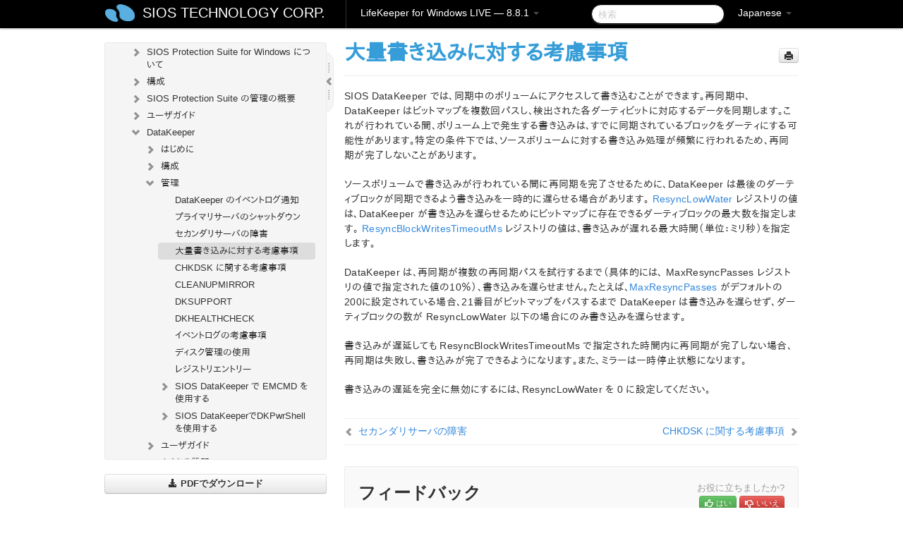

--- FILE ---
content_type: text/html; charset=UTF-8
request_url: https://docs.us.sios.com/sps/8.8.1/ja/topic/extensive-write-considerations
body_size: 218607
content:
    <!DOCTYPE html>
          <html lang="ja">
          <head>
        <meta charset="utf-8">
        <title>大量書き込みに対する考慮事項 - LifeKeeper for Windows LIVE - 8.8.1</title>
        <meta http-equiv="Content-Type" content="text/html; charset=UTF-8">
        <meta content="width=device-width, initial-scale=1.0" name="viewport">
        <meta name="keywords" content="">
        <meta name="description" content="SIOS DataKeeper では、同期中のボリュームにアクセスして書き込むことができます。再同期中、DataKeeper...">
        <meta name="baseUrl" content="https://www.manula.com/">
        
        <link rel="preconnect" href="https://static.manula.com/" crossorigin>
        <link rel="dns-prefetch" href="https://static.manula.com/">
        
            <link rel="preconnect" href="https://cdn.manula.com/" crossorigin>
    <link rel="dns-prefetch" href="https://cdn.manula.com/">
      <meta property="og:type" content="website">
      <meta property="og:site_name" content="SIOS TECHNOLOGY CORP.">
      <link rel="canonical" href="https://docs.us.sios.com/sps/8.8.1/ja/topic/extensive-write-considerations">
      
      <meta name="topic-selected" content="830717" data-slug="extensive-write-considerations">
        <!-- OpenGraph -->
        <meta property="og:title" content="大量書き込みに対する考慮事項 - LifeKeeper for Windows LIVE - 8.8.1">
        
                  <meta property="og:image" content="https://manula.r.sizr.io/logo-side/user/1870/img/logo-sios-v-a.png">
                
        <meta property="og:description" content="SIOS DataKeeper では、同期中のボリュームにアクセスして書き込むことができます。再同期中、DataKeeper...">
        <meta property="og:url" content="https://docs.us.sios.com/sps/8.8.1/ja/topic/extensive-write-considerations">
        
        <!-- Twitter Card -->
        <meta name="twitter:card" content="summary" />
        <meta name="twitter:site" content="@ManulaSoftware" />
        <meta name="xhrTopicEndpoint" content="https://docs.us.sios.com/sps/8.8.1/ja/xhr-topic">
              <link type="image/x-icon" href="https://cdn.manula.com/user/1870/img/logo-sios-v-lg.png?v=20220118213747" rel="shortcut icon">
      <link rel="apple-touch-icon" href="https://cdn.manula.com/user/1870/img/logo-sios-v-lg.png?v=20220118213747">
            <link rel="stylesheet" href="https://static.manula.com/css/bootstrap-2.0.3.min.css" type="text/css">
    <link rel="stylesheet" href="https://static.manula.com/css/bootstrap-responsive-2.0.3.min.css" type="text/css">
    <link rel="stylesheet" href="https://static.manula.com/css/tippy-theme.6.3.1.light.css" type="text/css">
    <link rel="stylesheet" href="https://static.manula.com/css/screen.css?v=20240402" type="text/css">
    <link rel="stylesheet" href="https://static.manula.com/css/jquery.fancybox-2.1.7.min.css" type="text/css">
    <link rel="stylesheet" href="https://static.manula.com/css/print.css?v=20240402" type="text/css" media="print">

        <style type="text/css">
      .content-wrapper {
        max-width: 1024px;
      }

      pre, code {
        word-break: break-all;
        word-wrap: break-word;
        white-space: pre;
        white-space: pre-wrap;
      }
      pre, code {
        prince-text-replace: '&' '&\200B'
      }

      
              #topic-header h1 {
          color: #369dd8;
          font-family:Helvetica, Arial, IPAPGothic, sans-serif;
        }
      
      #topic-body, #topic-body p, #topic-body li {
        font-size: 14px;
        font-family: Helvetica, Arial, IPAPGothic, sans-serif;
        color: #333333;
        line-height: 1.5em;
      }

      #topic-body h1, #topic-body .h1 {
        font-size: 30px;
        font-family: Helvetica, Arial, IPAPGothic, sans-serif;
        color: #369dd8;
      }
      #topic-body h2, #topic-body .h2 {
        font-size: 24px;
        font-family: Helvetica, Arial, IPAPGothic, sans-serif;
        color: #369dd8;
      }
      #topic-body h3, #topic-body .h3 {
        font-size: 18px;
        font-family: Helvetica, Arial, IPAPGothic, sans-serif;
        color: #369dd8;
      }
      #topic-body h4, #topic-body .h4 {
        font-size: 14px;
        font-family: Helvetica, Arial, IPAPGothic, sans-serif;
        color: #369dd8;
      }
      #topic-body h5, #topic-body .h5 {
        font-size: 14px;
        font-family: Helvetica, Arial, IPAPGothic, sans-serif;
        color: #369dd8;
      }

      #topic-body h6, #topic-body .h6 {
        font-size: 14px;
        font-family: Helvetica, Arial, IPAPGothic, sans-serif;
        color: #369dd8;
      }

      #topic-body h7, #topic-body .h7 {
        font-size: 14px;
        font-family: Helvetica, Arial, IPAPGothic, sans-serif;
        color: #369dd8;
      }


      #topic-body a {
        color: #3287db;
      }
      #topic-body a:hover {
        color: #1065b9;
      }
      
      
      #topic-body sup a {text-decoration: none;}
      
      .search-result h3, .search-result h4 {color: ;}
      .search-result h4 a {color: #3287db;}

                        .navbar-inner {
            background-color: #000000;
            background-image: none;
          }
          .navbar .divider-vertical {
            background-color: #333333;
            border-right-color: #000000;
          }
              
        .navbar .brand, navbar .brand:hover,
        .navbar .nav > li > a, .navbar .nav > li > a:hover {
          color: #ffffff;
          text-shadow: 1px 1px #000000;
          font-family: Helvetica, Arial, IPAPGothic, sans-serif;
        }
        .navbar-search .search-query {
          border-color: #000000;
        }
        .navbar .btn-navbar {
          background-color: #47aee9;
          background-image: -moz-linear-gradient(top, #58bffa, #369dd8);
          background-image: -ms-linear-gradient(top, #58bffa, #369dd8);
          background-image: -webkit-gradient(linear, 0 0, 0 100%, from(#58bffa), to(#369dd8));
          background-image: -webkit-linear-gradient(top, #58bffa, #369dd8);
          background-image: -o-linear-gradient(top, #58bffa, #369dd8);
          background-image: linear-gradient(top, #58bffa, #369dd8);
          filter: progid:dximagetransform.microsoft.gradient(startColorstr='#58bffa', endColorstr='#369dd8', GradientType=0);
        }
        .navbar .btn-navbar:hover {
          background-color: #58bffa;
        }
        #manual-toc > li > a,
        #manual-toc-phone > li > a {
          color: #369dd8;
          font-family: Helvetica, Arial, IPAPGothic, sans-serif;
        }

        #manual-toc > li > ul a,
        #manual-toc-phone > li > ul a {
          color: #333333;
          font-family: Helvetica, Arial, IPAPGothic, sans-serif;
        }
        
        #content .topic-prev-next a,
        #comment-container a.btn-show-comment-form {
          color: #3287db;
        }
        #content .topic-prev-next a:hover,
        #comment-container a.btn-show-comment-form:hover {
          color: #1065b9;
        }
          </style>

    <!--[if IE 8]>
    	<link rel="stylesheet" href="https://static.manula.com/css/screen-ie8.css?v=20240402" type="text/css">
    <![endif]-->

    
          <link rel="stylesheet" href="https://cdn.manula.com/user/1870/1516287119_styles.css?v=20220617175044" type="text/css">
    
    
        
                  <!-- Google Analytics -->
  		  		  <script>
  		        (function(i,s,o,g,r,a,m){i['GoogleAnalyticsObject']=r;i[r]=i[r]||function(){
        (i[r].q=i[r].q||[]).push(arguments)},i[r].l=1*new Date();a=s.createElement(o),
        m=s.getElementsByTagName(o)[0];a.async=1;a.src=g;m.parentNode.insertBefore(a,m)
        })(window,document,'script','https://www.google-analytics.com/analytics.js','ga');
        
                  ga('create', 'UA-37389943-2', 'auto');
          ga('send', 'pageview', {
            'anonymizeIp': true
          });
                
                  ga('create', 'UA-23814819-4', 'auto', 'manulaCustomer');
          ga('manulaCustomer.send', 'pageview', {
            'anonymizeIp': true
          });
              </script>
      <!-- End Google Analytics -->
                      <!-- Google Tag Manager -->
  		  		  <script>
  		          (function(w,d,s,l,i){w[l]=w[l]||[];w[l].push({'gtm.start':
          new Date().getTime(),event:'gtm.js'});var f=d.getElementsByTagName(s)[0],
          j=d.createElement(s),dl=l!='dataLayer'?'&l='+l:'';j.async=true;j.src=
          'https://www.googletagmanager.com/gtm.js?id='+i+dl;f.parentNode.insertBefore(j,f);
          })(window,document,'script','dataLayer','GTM-MP3FRH');
      </script>
      <!-- End Google Tag Manager -->
          </head>
      <body class="media-screen manual topic topic-830717 xhr-topics">
            <div class="navbar navbar-fixed-top">
      <div class="navbar-inner">
        <div class="content-wrapper">
          <div class="container-fluid">

            <!-- company logo -->
                          <a href="https://docs.us.sios.com/sps"><img src="https://manula.r.sizr.io/logo-top/user/1870/img/symbol-sios-blue-lg.png" class="pull-left custom-nav-logo" alt=""></a>
                        <!-- end company logo -->

            <!-- start languages & login -->
            <ul id="manual-topic-language" class="nav pull-right">
                          <li class="dropdown"><a href="#" class="dropdown-toggle" data-toggle="dropdown">Japanese <b class="caret"></b></a>
                <ul class="dropdown-menu">
                                                                                <li class="">
                                                  <!-- when on topic page: allow language switch to the same topic in the selected language -->
                          <a href="https://docs.us.sios.com/sps/8.8.1/en/topic/extensive-write-considerations" data-lang-url="https://docs.us.sios.com/sps/8.8.1/en/topic/">English</a>
                                              </li>
                                                                                                                </ul>
              </li>
                                                      </ul>
            <!-- end languages -->
            <div>
            <!-- phone bar -->
            <div id="nav-phone-branding" class="clearfix">
              <a href="https://docs.us.sios.com/sps" class="brand brand-phone">SIOS TECHNOLOGY CORP.</a>
              <div class="btn-group pull-left">
                                  <a href="#" class="btn btn-inverse brand brand-phone brand-phone-sub dropdown-toggle" data-toggle="dropdown" style="margin: 0px; border: none; outline: none; box-shadow: none; background: none;">
                    LifeKeeper for Windows LIVE &mdash; 8.8.1                                          <span class="caret" style="margin-top: 7px;"></span>
                                      </a>
                                                  <ul class="dropdown-menu">
                                                                <li><a href="https://docs.us.sios.com/sps?l=ja">10.0</a></li>
                                                                <li><a href="https://docs.us.sios.com/sps?v=8.11.0&l=ja">8.11.0</a></li>
                                                                <li><a href="https://docs.us.sios.com/sps?v=8.10.2&l=ja">8.10.2</a></li>
                                                                <li><a href="https://docs.us.sios.com/sps?v=8.10.1&l=ja">8.10.1</a></li>
                                                                <li><a href="https://docs.us.sios.com/sps?v=8.10.0&l=ja">8.10.0</a></li>
                                                                <li><a href="https://docs.us.sios.com/sps?v=8.9.2&l=ja">8.9.2</a></li>
                                                                <li><a href="https://docs.us.sios.com/sps?v=8.9.1&l=ja">8.9.1</a></li>
                                                                <li><a href="https://docs.us.sios.com/sps?v=8.9.0&l=ja">8.9.0</a></li>
                                                                <li><a href="https://docs.us.sios.com/sps?v=8.8.2&l=ja">8.8.2</a></li>
                                                                <li><a href="https://docs.us.sios.com/sps?v=8.8.1&l=ja">8.8.1</a></li>
                                                                <li><a href="https://docs.us.sios.com/sps?v=8.8.0&l=ja">8.8.0</a></li>
                                                                <li><a href="https://docs.us.sios.com/sps?v=8.7.2&l=ja">8.7.2</a></li>
                                      </ul>
                              </div>
            </div>

            <div id="nav-phone-service" class="clearfix">
              <a class="btn btn-navbar toc-toggle" data-toggle="collapse" data-target=".nav-collapse" style="white-space:nowrap;">
                <span class="browse" style="padding-left:25px;">目次</span>
                <span class="icon-bar"></span>
                <span class="icon-bar"></span>
                <span class="icon-bar"></span>
              </a>
              <!-- copy desktop code for search-box to this place with js -->
            </div>
            <!-- end phone/tablet bar -->


            <!-- desktop/tablet bar -->
            <a class="brand brand-large" href="https://docs.us.sios.com/sps">
              SIOS TECHNOLOGY CORP.            </a>

            <ul class="nav main">
              <li class="divider-vertical"></li>
                              <li class="dropdown">
                                      <a href="#" class="dropdown-toggle" data-toggle="dropdown">
                      LifeKeeper for Windows LIVE &mdash; 8.8.1                      <b class="caret "></b>
                    </a>
                  
                                    <ul class="dropdown-menu">
                                                                <li><a href="https://docs.us.sios.com/sps?l=ja">LifeKeeper for Windows LIVE &mdash; 10.0</a></li>
                                                                <li><a href="https://docs.us.sios.com/sps?v=8.11.0&l=ja">LifeKeeper for Windows LIVE &mdash; 8.11.0</a></li>
                                                                <li><a href="https://docs.us.sios.com/sps?v=8.10.2&l=ja">LifeKeeper for Windows LIVE &mdash; 8.10.2</a></li>
                                                                <li><a href="https://docs.us.sios.com/sps?v=8.10.1&l=ja">LifeKeeper for Windows LIVE &mdash; 8.10.1</a></li>
                                                                <li><a href="https://docs.us.sios.com/sps?v=8.10.0&l=ja">LifeKeeper for Windows LIVE &mdash; 8.10.0</a></li>
                                                                <li><a href="https://docs.us.sios.com/sps?v=8.9.2&l=ja">LifeKeeper for Windows LIVE &mdash; 8.9.2</a></li>
                                                                <li><a href="https://docs.us.sios.com/sps?v=8.9.1&l=ja">LifeKeeper for Windows LIVE &mdash; 8.9.1</a></li>
                                                                <li><a href="https://docs.us.sios.com/sps?v=8.9.0&l=ja">LifeKeeper for Windows LIVE &mdash; 8.9.0</a></li>
                                                                <li><a href="https://docs.us.sios.com/sps?v=8.8.2&l=ja">LifeKeeper for Windows LIVE &mdash; 8.8.2</a></li>
                                                                <li><a href="https://docs.us.sios.com/sps?v=8.8.1&l=ja">LifeKeeper for Windows LIVE &mdash; 8.8.1</a></li>
                                                                <li><a href="https://docs.us.sios.com/sps?v=8.8.0&l=ja">LifeKeeper for Windows LIVE &mdash; 8.8.0</a></li>
                                                                <li><a href="https://docs.us.sios.com/sps?v=8.7.2&l=ja">LifeKeeper for Windows LIVE &mdash; 8.7.2</a></li>
                                      </ul>
                  
                </li>
                          </ul>


            <form method="get" id="manual-topic-search" class="navbar-search pull-right" action="https://docs.us.sios.com/sps/8.8.1/ja/search">
              <input type="text" name="q" value="" class="search-query" placeholder="検索" title="検索">
            </form>
            <!-- end desktop bar -->
            </div>
          </div>
        </div>
      </div>
    </div>

    <div id="nav-phone" class="nav-collapse collapse">
    <div class="well">
      <!-- <h6 style="color: #999; margin-bottom:10px;">Table of Contents</h6> -->
      <!-- copy desktop code for toc to this place with js -->
    </div>
    </div>
      <div class="content-wrapper">
        <div class="container-fluid">
                      <div class="row-fluid">
              <div id="sidebar" class="span4">
                  	<!-- OUTER MENU TOGGLE -->
    <div class="box x-box-set-width box-gn-icon-menu-outer">
  		<a class="alert gn-icon-menu-outer x-toggle-toc-menu" style="display:none;" title=""><img src="https://static.manula.com/img/vgrabber.png" alt="Grab" /><i class="icon-chevron-right"></i><img src="https://static.manula.com/img/vgrabber.png" alt="Grab"/></a>
  	</div>
  	<!-- END OUTER MENU TOGGLE -->
    
    <div class="box box-toc" style="">
  		<!-- INNER MENU TOGGLE -->
  		<a class="gn-icon-menu-inner x-toggle-toc-menu" title="">
  			<span class="arrow-2-3"><img src="https://static.manula.com/img/vgrabber.png" alt="Grab"/><i class="icon-chevron-left"></i><img src="https://static.manula.com/img/vgrabber.png" alt="Grab"/></span>
  		</a>
  		<!-- INNER MENU TOGGLE -->

      <div class="well sidebar-nav">
        <a href="https://docs.us.sios.com/sps?v=8.8.1&l=ja" class="sidebar-logo"><img src="https://manula.r.sizr.io/logo-side/user/1870/img/logo-sios-v-a.png" alt=""></a><ul id="manual-toc" class="toc toc-expandable x-delay-visibility" data-state-id="28936" data-toc-depth-max="0"><li class="divider"></li>
<li class="nav-header" data-product-topic-id="943682" data-topic-id="830431" data-topic-name="sios-protection-suite-for-windows"><a href="https://docs.us.sios.com/sps/8.8.1/ja/topic/sios-protection-suite-for-windows">SIOS Protection Suite for Windows</a></li><li class="divider"></li>
<li class="nav-header nav-header-sub" data-product-topic-id="943683" data-topic-id="830432" data-topic-name="sios-protection-suite-for-windows-release-notes"><a href="https://docs.us.sios.com/sps/8.8.1/ja/topic/sios-protection-suite-for-windows-release-notes">SIOS Protection Suite for Windows リリースノート</a><ul class="toc-display-943683" data-parent-product-topic-id="943683" data-toc-depth="1"></ul></li><li class="divider"></li>
<li class="nav-header" data-product-topic-id="943684" data-topic-id="830433" data-topic-name="sios-protection-suite-for-windows-quick-start-guide"><a href="https://docs.us.sios.com/sps/8.8.1/ja/topic/sios-protection-suite-for-windows-quick-start-guide">SIOS Protection Suite for Windows クイックスタートガイド</a></li><li class="divider"></li>
<li class="nav-header" data-product-topic-id="943685" data-topic-id="830434" data-topic-name="aws-direct-connect-quick-start-guide"><a href="https://docs.us.sios.com/sps/8.8.1/ja/topic/aws-direct-connect-quick-start-guide">AWS Direct Connect クイックスタートガイド</a></li><li class="divider"></li>
<li class="nav-header" data-product-topic-id="943686" data-topic-id="830435" data-topic-name="aws-vpc-peering-connections-quick-start-guide"><a href="https://docs.us.sios.com/sps/8.8.1/ja/topic/aws-vpc-peering-connections-quick-start-guide">AWS VPC ピア接続クイックスタートガイド</a></li><li class="divider"></li>
<li class="nav-header nav-header-sub" data-product-topic-id="943687" data-topic-id="830436" data-topic-name="microsoft-azure-validation-guide"><a href="https://docs.us.sios.com/sps/8.8.1/ja/topic/microsoft-azure-validation-guide"><i class="icon-chevron-down x-show" data-icon-init="icon-chevron-down" data-icon="icon-chevron-right"></i>Microsoft Azure 動作検証ガイド</a><ul class="toc-display-943687" data-parent-product-topic-id="943687" data-toc-depth="1">
<li class="" data-product-topic-id="943688" data-topic-id="830437" data-topic-name="microsoft-azure-overview"><a href="https://docs.us.sios.com/sps/8.8.1/ja/topic/microsoft-azure-overview">Microsoft Azure の概要</a></li>
<li class="" data-product-topic-id="943689" data-topic-id="830438" data-topic-name="azure-specific-settings"><a href="https://docs.us.sios.com/sps/8.8.1/ja/topic/azure-specific-settings">Azure 特有の設定について</a></li>
<li class="" data-product-topic-id="943690" data-topic-id="830439" data-topic-name="azure-guide-cautions"><a href="https://docs.us.sios.com/sps/8.8.1/ja/topic/azure-guide-cautions">注意事項</a></li>
<li class="nav-header-sub" data-product-topic-id="943691" data-topic-id="830440" data-topic-name="build-virtual-environment-on-azure"><a href="https://docs.us.sios.com/sps/8.8.1/ja/topic/build-virtual-environment-on-azure"><i class="icon-chevron-down x-show" data-icon-init="icon-chevron-down" data-icon="icon-chevron-right"></i>Azure 上仮想環境の構築</a><ul class="toc-display-943691" data-parent-product-topic-id="943691" data-toc-depth="2">
<li class="" data-product-topic-id="943692" data-topic-id="830441" data-topic-name="create-resource-group"><a href="https://docs.us.sios.com/sps/8.8.1/ja/topic/create-resource-group">リソースグループの作成</a></li>
<li class="" data-product-topic-id="943693" data-topic-id="830442" data-topic-name="create-virtual-network"><a href="https://docs.us.sios.com/sps/8.8.1/ja/topic/create-virtual-network">仮想ネットワークの作成</a></li>
<li class="" data-product-topic-id="943694" data-topic-id="830443" data-topic-name="create-cluster-node-primay-and-standby"><a href="https://docs.us.sios.com/sps/8.8.1/ja/topic/create-cluster-node-primay-and-standby">クラスターノード（稼働系、待機系）の作成</a></li>
<li class="" data-product-topic-id="943695" data-topic-id="830444" data-topic-name="create-client-node"><a href="https://docs.us.sios.com/sps/8.8.1/ja/topic/create-client-node">クライアントの作成</a></li>
<li class="" data-product-topic-id="943696" data-topic-id="830445" data-topic-name="create-loadbalancers"><a href="https://docs.us.sios.com/sps/8.8.1/ja/topic/create-loadbalancers">ロードバランサーの作成</a></li></ul></li>
<li class="" data-product-topic-id="943697" data-topic-id="830446" data-topic-name="os-settings"><a href="https://docs.us.sios.com/sps/8.8.1/ja/topic/os-settings">OS の設定</a></li>
<li class="" data-product-topic-id="943698" data-topic-id="830447" data-topic-name="building-ha-cluster-with-lifekeeper"><a href="https://docs.us.sios.com/sps/8.8.1/ja/topic/building-ha-cluster-with-lifekeeper">SIOS Protection Suite for Windows による HA クラスターの構築</a></li>
<li class="nav-header-sub" data-product-topic-id="943699" data-topic-id="830448" data-topic-name="oracle-specific-environment-construction"><a href="https://docs.us.sios.com/sps/8.8.1/ja/topic/oracle-specific-environment-construction"><i class="icon-chevron-down x-show" data-icon-init="icon-chevron-down" data-icon="icon-chevron-right"></i>Oracle固有の環境構築</a><ul class="toc-display-943699" data-parent-product-topic-id="943699" data-toc-depth="3">
<li class="" data-product-topic-id="943700" data-topic-id="830449" data-topic-name="creating-a-mirror-volume-resource-hierarchy"><a href="https://docs.us.sios.com/sps/8.8.1/ja/topic/creating-a-mirror-volume-resource-hierarchy">ミラーボリュームリソース階層の作成</a></li>
<li class="nav-header-sub" data-product-topic-id="943701" data-topic-id="830450" data-topic-name="oracle-installation-and-configuration"><a href="https://docs.us.sios.com/sps/8.8.1/ja/topic/oracle-installation-and-configuration"><i class="icon-chevron-down x-show" data-icon-init="icon-chevron-down" data-icon="icon-chevron-right"></i>Oracleのインストールと設定</a><ul class="toc-display-943701" data-parent-product-topic-id="943701" data-toc-depth="4">
<li class="" data-product-topic-id="943702" data-topic-id="830451" data-topic-name="installation-of-oracle-database-active-system"><a href="https://docs.us.sios.com/sps/8.8.1/ja/topic/installation-of-oracle-database-active-system">Oracle Databaseのインストール（稼働系）</a></li>
<li class="" data-product-topic-id="943703" data-topic-id="830452" data-topic-name="oracle-listener-setup-active-system"><a href="https://docs.us.sios.com/sps/8.8.1/ja/topic/oracle-listener-setup-active-system">Oracleリスナーのセットアップ（稼働系）</a></li>
<li class="" data-product-topic-id="943704" data-topic-id="830453" data-topic-name="create-db-active-system"><a href="https://docs.us.sios.com/sps/8.8.1/ja/topic/create-db-active-system">DBの作成（稼働系）</a></li>
<li class="" data-product-topic-id="943705" data-topic-id="830454" data-topic-name="oracle-listener-settings-active-system"><a href="https://docs.us.sios.com/sps/8.8.1/ja/topic/oracle-listener-settings-active-system">Oracleリスナーの設定（稼働系）</a></li>
<li class="" data-product-topic-id="943706" data-topic-id="830455" data-topic-name="creating-a-password-file-active-system"><a href="https://docs.us.sios.com/sps/8.8.1/ja/topic/creating-a-password-file-active-system">パスワードファイルの作成（稼働系）</a></li>
<li class="" data-product-topic-id="943707" data-topic-id="830456" data-topic-name="standby-system-preparation-before-oracle-installation"><a href="https://docs.us.sios.com/sps/8.8.1/ja/topic/standby-system-preparation-before-oracle-installation">待機系Oracleインストール前の準備</a></li>
<li class="" data-product-topic-id="943708" data-topic-id="830457" data-topic-name="installation-of-oracle-database-standby-system"><a href="https://docs.us.sios.com/sps/8.8.1/ja/topic/installation-of-oracle-database-standby-system">Oracle Databaseのインストール（待機系）</a></li>
<li class="" data-product-topic-id="943709" data-topic-id="830458" data-topic-name="oracle-listener-setup-standby-system"><a href="https://docs.us.sios.com/sps/8.8.1/ja/topic/oracle-listener-setup-standby-system">Oracleリスナーのセットアップ（待機系）</a></li>
<li class="" data-product-topic-id="943710" data-topic-id="830459" data-topic-name="db"><a href="https://docs.us.sios.com/sps/8.8.1/ja/topic/db">DBの作成（待機系）</a></li>
<li class="" data-product-topic-id="943711" data-topic-id="830460" data-topic-name="creating-a-password-file-standby-system"><a href="https://docs.us.sios.com/sps/8.8.1/ja/topic/creating-a-password-file-standby-system">パスワードファイルの作成（待機系）</a></li>
<li class="" data-product-topic-id="943712" data-topic-id="830461" data-topic-name="oracle-standby-system"><a href="https://docs.us.sios.com/sps/8.8.1/ja/topic/oracle-standby-system">Oracleリスナーの設定（待機系）</a></li>
<li class="" data-product-topic-id="943713" data-topic-id="830462" data-topic-name="switch-back-to-active-system"><a href="https://docs.us.sios.com/sps/8.8.1/ja/topic/switch-back-to-active-system">稼働系へのスイッチバック</a></li></ul></li>
<li class="" data-product-topic-id="943714" data-topic-id="830463" data-topic-name="oracle-protection"><a href="https://docs.us.sios.com/sps/8.8.1/ja/topic/oracle-protection">Oracleの保護</a></li>
<li class="nav-header-sub" data-product-topic-id="943715" data-topic-id="830464" data-topic-name="connection-confirmation-client"><a href="https://docs.us.sios.com/sps/8.8.1/ja/topic/connection-confirmation-client"><i class="icon-chevron-down x-show" data-icon-init="icon-chevron-down" data-icon="icon-chevron-right"></i>接続確認（クライアント）</a><ul class="toc-display-943715" data-parent-product-topic-id="943715" data-toc-depth="5">
<li class="" data-product-topic-id="943716" data-topic-id="830465" data-topic-name="oracle-install-client"><a href="https://docs.us.sios.com/sps/8.8.1/ja/topic/oracle-install-client">Oracleクライアントのインストール</a></li>
<li class="" data-product-topic-id="943717" data-topic-id="830466" data-topic-name="oracle-check-client-connection"><a href="https://docs.us.sios.com/sps/8.8.1/ja/topic/oracle-check-client-connection">Oracleクライアントの接続確認</a></li></ul></li></ul></li>
<li class="nav-header-sub" data-product-topic-id="943718" data-topic-id="830467" data-topic-name="postgresql-specific-environment-construction"><a href="https://docs.us.sios.com/sps/8.8.1/ja/topic/postgresql-specific-environment-construction"><i class="icon-chevron-down x-show" data-icon-init="icon-chevron-down" data-icon="icon-chevron-right"></i>PostgreSQL固有の環境構築</a><ul class="toc-display-943718" data-parent-product-topic-id="943718" data-toc-depth="6">
<li class="" data-product-topic-id="943719" data-topic-id="830468" data-topic-name="postgresql-installation-and-setting-active-system-standby-system"><a href="https://docs.us.sios.com/sps/8.8.1/ja/topic/postgresql-installation-and-setting-active-system-standby-system">PostgreSQLのインストールと設定（稼働系、待機系）</a></li>
<li class="" data-product-topic-id="943720" data-topic-id="830469" data-topic-name="creating-a-hierarchy-of-mirror-volume-resource-active-system"><a href="https://docs.us.sios.com/sps/8.8.1/ja/topic/creating-a-hierarchy-of-mirror-volume-resource-active-system">ミラーボリュームリソース階層の作成（稼働系）</a></li>
<li class="" data-product-topic-id="943721" data-topic-id="830470" data-topic-name="postgresqlchange-postgresql-related-parameters-active-system-standby-system"><a href="https://docs.us.sios.com/sps/8.8.1/ja/topic/postgresqlchange-postgresql-related-parameters-active-system-standby-system">PostgreSQL関連パラメーターの変更（稼働系、待機系）</a></li>
<li class="" data-product-topic-id="943722" data-topic-id="830471" data-topic-name="postgresql-database-protection-active-system"><a href="https://docs.us.sios.com/sps/8.8.1/ja/topic/postgresql-database-protection-active-system">PostgreSQLデータベースの保護（稼働系）</a></li>
<li class="" data-product-topic-id="943723" data-topic-id="830472" data-topic-name="postgresql-connection-confirmation-client"><a href="https://docs.us.sios.com/sps/8.8.1/ja/topic/postgresql-connection-confirmation-client">接続確認（クライアント）</a></li></ul></li></ul></li><li class="divider"></li>
<li class="nav-header nav-header-sub" data-product-topic-id="943724" data-topic-id="830473" data-topic-name="sios-protection-suite-for-windows-installation-guide"><a href="https://docs.us.sios.com/sps/8.8.1/ja/topic/sios-protection-suite-for-windows-installation-guide"><i class="icon-chevron-down x-show" data-icon-init="icon-chevron-down" data-icon="icon-chevron-right"></i>SIOS Protection Suite インストレーションガイド</a><ul class="toc-display-943724" data-parent-product-topic-id="943724" data-toc-depth="1">
<li class="nav-header-sub" data-product-topic-id="943725" data-topic-id="830474" data-topic-name="planning-your-sios-protection-suite-environment"><a href="https://docs.us.sios.com/sps/8.8.1/ja/topic/planning-your-sios-protection-suite-environment"><i class="icon-chevron-down x-show" data-icon-init="icon-chevron-down" data-icon="icon-chevron-right"></i>SIOS Protection Suite 環境のプランニング</a><ul class="toc-display-943725" data-parent-product-topic-id="943725" data-toc-depth="2">
<li class="" data-product-topic-id="943726" data-topic-id="830475" data-topic-name="planning-server-communication"><a href="https://docs.us.sios.com/sps/8.8.1/ja/topic/planning-server-communication">サーバ通信のプランニング</a></li>
<li class="" data-product-topic-id="943727" data-topic-id="830476" data-topic-name="recovery-kit-requirements"><a href="https://docs.us.sios.com/sps/8.8.1/ja/topic/recovery-kit-requirements">リカバリキットの要件</a></li>
<li class="" data-product-topic-id="943728" data-topic-id="830477" data-topic-name="storage-and-adapter-requirements"><a href="https://docs.us.sios.com/sps/8.8.1/ja/topic/storage-and-adapter-requirements">ストレージとアダプタの要件</a></li>
<li class="" data-product-topic-id="943729" data-topic-id="830478" data-topic-name="verifying-server-specifications"><a href="https://docs.us.sios.com/sps/8.8.1/ja/topic/verifying-server-specifications">サーバ仕様の確認</a></li></ul></li>
<li class="nav-header-sub" data-product-topic-id="943730" data-topic-id="830479" data-topic-name="setting-up-your-sios-protection-suite-environment"><a href="https://docs.us.sios.com/sps/8.8.1/ja/topic/setting-up-your-sios-protection-suite-environment"><i class="icon-chevron-down x-show" data-icon-init="icon-chevron-down" data-icon="icon-chevron-right"></i>SIOS Protection Suite 環境のセットアップ</a><ul class="toc-display-943730" data-parent-product-topic-id="943730" data-toc-depth="3">
<li class="" data-product-topic-id="943731" data-topic-id="830480" data-topic-name="configuring-your-storage"><a href="https://docs.us.sios.com/sps/8.8.1/ja/topic/configuring-your-storage">ストレージの構成</a></li>
<li class="" data-product-topic-id="943732" data-topic-id="830481" data-topic-name="dns-resource-requirements"><a href="https://docs.us.sios.com/sps/8.8.1/ja/topic/dns-resource-requirements">DNS リソースの要件</a></li>
<li class="" data-product-topic-id="943733" data-topic-id="830482" data-topic-name="installing-and-setting-up-database-applications"><a href="https://docs.us.sios.com/sps/8.8.1/ja/topic/installing-and-setting-up-database-applications">データベースアプリケーションのインストールと設定</a></li>
<li class="" data-product-topic-id="943734" data-topic-id="830483" data-topic-name="safe-creation-of-shared-disk-volume-instances"><a href="https://docs.us.sios.com/sps/8.8.1/ja/topic/safe-creation-of-shared-disk-volume-instances">共有ディスクボリュームインスタンスの安全な作成</a></li>
<li class="" data-product-topic-id="943735" data-topic-id="830484" data-topic-name="verifying-network-configuration"><a href="https://docs.us.sios.com/sps/8.8.1/ja/topic/verifying-network-configuration">ネットワーク構成の確認</a></li></ul></li>
<li class="nav-header-sub" data-product-topic-id="943736" data-topic-id="830485" data-topic-name="installing-sios-protection-suite"><a href="https://docs.us.sios.com/sps/8.8.1/ja/topic/installing-sios-protection-suite"><i class="icon-chevron-down x-show" data-icon-init="icon-chevron-down" data-icon="icon-chevron-right"></i>SIOS Protection Suite のインストール</a><ul class="toc-display-943736" data-parent-product-topic-id="943736" data-toc-depth="4">
<li class="" data-product-topic-id="943737" data-topic-id="830486" data-topic-name="core-software"><a href="https://docs.us.sios.com/sps/8.8.1/ja/topic/core-software">SIOS Protection Suite Core ソフトウェア</a></li>
<li class="" data-product-topic-id="943738" data-topic-id="830487" data-topic-name="installing-core"><a href="https://docs.us.sios.com/sps/8.8.1/ja/topic/installing-core">SIOS Protection Suite Core ソフトウェアのインストール</a></li>
<li class="nav-header-sub" data-product-topic-id="943739" data-topic-id="830488" data-topic-name="licensing"><a href="https://docs.us.sios.com/sps/8.8.1/ja/topic/licensing"><i class="icon-chevron-down x-show" data-icon-init="icon-chevron-down" data-icon="icon-chevron-right"></i>LifeKeeper ライセンスについて</a><ul class="toc-display-943739" data-parent-product-topic-id="943739" data-toc-depth="5">
<li class="" data-product-topic-id="1166178" data-topic-id="1013693" data-topic-name="how-to-obtain-licenses"><a href="https://docs.us.sios.com/sps/8.8.1/ja/topic/how-to-obtain-licenses">ライセンスの取得方法</a></li>
<li class="" data-product-topic-id="1166179" data-topic-id="1013694" data-topic-name="how-to-install-licenses"><a href="https://docs.us.sios.com/sps/8.8.1/ja/topic/how-to-install-licenses">ライセンスのインストール方法</a></li></ul></li>
<li class="" data-product-topic-id="943740" data-topic-id="830489" data-topic-name="installing-localized-language-supplement"><a href="https://docs.us.sios.com/sps/8.8.1/ja/topic/installing-localized-language-supplement">LifeKeeper for Windows ローカライズ言語サプリメントのインストール</a></li>
<li class="" data-product-topic-id="943741" data-topic-id="830490" data-topic-name="silent-installation-of-sios-protection-suite"><a href="https://docs.us.sios.com/sps/8.8.1/ja/topic/silent-installation-of-sios-protection-suite">SIOS Protection Suite の サイレントインストール</a></li>
<li class="" data-product-topic-id="943742" data-topic-id="830491" data-topic-name="third-party-product-files"><a href="https://docs.us.sios.com/sps/8.8.1/ja/topic/third-party-product-files">サードパーティ製品のファイル</a></li>
<li class="" data-product-topic-id="943743" data-topic-id="830492" data-topic-name="application-directory-anomaly"><a href="https://docs.us.sios.com/sps/8.8.1/ja/topic/application-directory-anomaly">アプリケーションディレクトリの例外事項</a></li>
<li class="" data-product-topic-id="943744" data-topic-id="830493" data-topic-name="uninstalling-sios-protection-suite-for-windows"><a href="https://docs.us.sios.com/sps/8.8.1/ja/topic/uninstalling-sios-protection-suite-for-windows">SIOS Protection Suite for Windows のアンインストール</a></li>
<li class="" data-product-topic-id="943745" data-topic-id="830494" data-topic-name="upgrading-sios-protection-suite"><a href="https://docs.us.sios.com/sps/8.8.1/ja/topic/upgrading-sios-protection-suite">SIOS Protection Suite のアップグレード</a></li>
<li class="" data-product-topic-id="943746" data-topic-id="830495" data-topic-name="repair"><a href="https://docs.us.sios.com/sps/8.8.1/ja/topic/repair">修復</a></li>
<li class="" data-product-topic-id="943747" data-topic-id="830496" data-topic-name="starting-lifekeeper"><a href="https://docs.us.sios.com/sps/8.8.1/ja/topic/starting-lifekeeper">LifeKeeper の起動</a></li></ul></li></ul></li><li class="divider"></li>
<li class="nav-header nav-header-sub" data-product-topic-id="943748" data-topic-id="830497" data-topic-name="sios-protection-suite-for-windows-technical-documentation"><a href="https://docs.us.sios.com/sps/8.8.1/ja/topic/sios-protection-suite-for-windows-technical-documentation"><i class="icon-chevron-down x-show" data-icon-init="icon-chevron-down" data-icon="icon-chevron-right"></i>SIOS Protection Suite for Windows テクニカルドキュメンテーション</a><ul class="toc-display-943748" data-parent-product-topic-id="943748" data-toc-depth="1">
<li class="nav-header-sub" data-product-topic-id="943749" data-topic-id="830498" data-topic-name="introduction"><a href="https://docs.us.sios.com/sps/8.8.1/ja/topic/introduction"><i class="icon-chevron-down x-show" data-icon-init="icon-chevron-down" data-icon="icon-chevron-right"></i>SIOS Protection Suite for Windows について</a><ul class="toc-display-943749" data-parent-product-topic-id="943749" data-toc-depth="2">
<li class="" data-product-topic-id="943750" data-topic-id="830499" data-topic-name="core"><a href="https://docs.us.sios.com/sps/8.8.1/ja/topic/core">SIOS Protection Suite Core ソフトウェア</a></li>
<li class="" data-product-topic-id="943751" data-topic-id="830500" data-topic-name="mssql"><a href="https://docs.us.sios.com/sps/8.8.1/ja/topic/mssql">SIOS Protection Suite Microsoft SQL Server Recovery Kit</a></li>
<li class="nav-header-sub" data-product-topic-id="943752" data-topic-id="830501" data-topic-name="communication-paths"><a href="https://docs.us.sios.com/sps/8.8.1/ja/topic/communication-paths"><i class="icon-chevron-down x-show" data-icon-init="icon-chevron-down" data-icon="icon-chevron-right"></i>コミュニケーションパス</a><ul class="toc-display-943752" data-parent-product-topic-id="943752" data-toc-depth="3">
<li class="" data-product-topic-id="943753" data-topic-id="830502" data-topic-name="communication-path-types"><a href="https://docs.us.sios.com/sps/8.8.1/ja/topic/communication-path-types">コミュニケーションパスの種類</a></li>
<li class="" data-product-topic-id="943754" data-topic-id="830503" data-topic-name="heartbeat"><a href="https://docs.us.sios.com/sps/8.8.1/ja/topic/heartbeat">SIOS Protection Suite のハートビート</a></li>
<li class="" data-product-topic-id="943755" data-topic-id="830504" data-topic-name="heartbeat-interval"><a href="https://docs.us.sios.com/sps/8.8.1/ja/topic/heartbeat-interval">ハートビート間隔</a></li>
<li class="" data-product-topic-id="943756" data-topic-id="830505" data-topic-name="safety-check"><a href="https://docs.us.sios.com/sps/8.8.1/ja/topic/safety-check">セーフティチェック</a></li></ul></li>
<li class="nav-header-sub" data-product-topic-id="943757" data-topic-id="830506" data-topic-name="resource-hierarchies"><a href="https://docs.us.sios.com/sps/8.8.1/ja/topic/resource-hierarchies"><i class="icon-chevron-down x-show" data-icon-init="icon-chevron-down" data-icon="icon-chevron-right"></i>リソース階層</a><ul class="toc-display-943757" data-parent-product-topic-id="943757" data-toc-depth="4">
<li class="" data-product-topic-id="943758" data-topic-id="830507" data-topic-name="hierarchy-relationships"><a href="https://docs.us.sios.com/sps/8.8.1/ja/topic/hierarchy-relationships">階層の関係</a></li>
<li class="" data-product-topic-id="943759" data-topic-id="830508" data-topic-name="resource-hierarchy-information"><a href="https://docs.us.sios.com/sps/8.8.1/ja/topic/resource-hierarchy-information">リソース階層情報</a></li>
<li class="" data-product-topic-id="943760" data-topic-id="830509" data-topic-name="resource-states"><a href="https://docs.us.sios.com/sps/8.8.1/ja/topic/resource-states">リソースのステータス</a></li>
<li class="" data-product-topic-id="943761" data-topic-id="830510" data-topic-name="shared-equivalencies"><a href="https://docs.us.sios.com/sps/8.8.1/ja/topic/shared-equivalencies">共有イクイバレンシ</a></li></ul></li></ul></li>
<li class="nav-header-sub" data-product-topic-id="943762" data-topic-id="830511" data-topic-name="configuration"><a href="https://docs.us.sios.com/sps/8.8.1/ja/topic/configuration"><i class="icon-chevron-down x-show" data-icon-init="icon-chevron-down" data-icon="icon-chevron-right"></i>構成</a><ul class="toc-display-943762" data-parent-product-topic-id="943762" data-toc-depth="5">
<li class="" data-product-topic-id="943763" data-topic-id="830512" data-topic-name="sios-protection-suite-configuration-steps"><a href="https://docs.us.sios.com/sps/8.8.1/ja/topic/sios-protection-suite-configuration-steps">SIOS Protection Suite の設定手順</a></li>
<li class="" data-product-topic-id="943764" data-topic-id="830513" data-topic-name="active-active-grouping"><a href="https://docs.us.sios.com/sps/8.8.1/ja/topic/active-active-grouping">アクティブ / アクティブグループ化</a></li>
<li class="" data-product-topic-id="943765" data-topic-id="830514" data-topic-name="active-standby-grouping"><a href="https://docs.us.sios.com/sps/8.8.1/ja/topic/active-standby-grouping">アクティブ / スタンバイグループ化</a></li>
<li class="" data-product-topic-id="943766" data-topic-id="830515" data-topic-name="intelligent-versus-automatic-switchback"><a href="https://docs.us.sios.com/sps/8.8.1/ja/topic/intelligent-versus-automatic-switchback">インテリジェントスイッチバックと自動スイッチバック</a></li>
<li class="nav-header-sub" data-product-topic-id="943767" data-topic-id="830516" data-topic-name="sios-protection-suite-configurations"><a href="https://docs.us.sios.com/sps/8.8.1/ja/topic/sios-protection-suite-configurations"><i class="icon-chevron-down x-show" data-icon-init="icon-chevron-down" data-icon="icon-chevron-right"></i>SIOS Protection Suite の設定</a><ul class="toc-display-943767" data-parent-product-topic-id="943767" data-toc-depth="6">
<li class="" data-product-topic-id="943768" data-topic-id="830517" data-topic-name="common-hardware-components"><a href="https://docs.us.sios.com/sps/8.8.1/ja/topic/common-hardware-components">共通ハードウェアコンポーネント</a></li>
<li class="" data-product-topic-id="943769" data-topic-id="830518" data-topic-name="system-grouping-arrangements"><a href="https://docs.us.sios.com/sps/8.8.1/ja/topic/system-grouping-arrangements">システムのグループ化</a></li></ul></li>
<li class="" data-product-topic-id="943770" data-topic-id="830519" data-topic-name="configuring-sps-for-multibyte-language-encodings"><a href="https://docs.us.sios.com/sps/8.8.1/ja/topic/configuring-sps-for-multibyte-language-encodings">SPS でマルチバイト言語エンコーディングを設定する</a></li></ul></li>
<li class="nav-header-sub" data-product-topic-id="943771" data-topic-id="830520" data-topic-name="sios-protection-suite-administration-overview"><a href="https://docs.us.sios.com/sps/8.8.1/ja/topic/sios-protection-suite-administration-overview"><i class="icon-chevron-down x-show" data-icon-init="icon-chevron-down" data-icon="icon-chevron-right"></i>SIOS Protection Suite の管理の概要</a><ul class="toc-display-943771" data-parent-product-topic-id="943771" data-toc-depth="7">
<li class="nav-header-sub" data-product-topic-id="943772" data-topic-id="830521" data-topic-name="administrator-gui-tasks"><a href="https://docs.us.sios.com/sps/8.8.1/ja/topic/administrator-gui-tasks"><i class="icon-chevron-down x-show" data-icon-init="icon-chevron-down" data-icon="icon-chevron-right"></i>GUI による管理作業</a><ul class="toc-display-943772" data-parent-product-topic-id="943772" data-toc-depth="8">
<li class="" data-product-topic-id="943773" data-topic-id="830522" data-topic-name="editing-server-properties"><a href="https://docs.us.sios.com/sps/8.8.1/ja/topic/editing-server-properties">サーバプロパティの編集</a></li>
<li class="nav-header-sub" data-product-topic-id="943774" data-topic-id="830523" data-topic-name="set-server-shutdown-strategy"><a href="https://docs.us.sios.com/sps/8.8.1/ja/topic/set-server-shutdown-strategy"><i class="icon-chevron-down x-show" data-icon-init="icon-chevron-down" data-icon="icon-chevron-right"></i>サーバのシャットダウン方法の設定</a><ul class="toc-display-943774" data-parent-product-topic-id="943774" data-toc-depth="9">
<li class="" data-product-topic-id="943775" data-topic-id="830524" data-topic-name="server-properties"><a href="https://docs.us.sios.com/sps/8.8.1/ja/topic/server-properties">サーバプロパティ</a></li></ul></li>
<li class="" data-product-topic-id="943777" data-topic-id="830526" data-topic-name="disabling-automatic-failover"><a href="https://docs.us.sios.com/sps/8.8.1/ja/topic/disabling-automatic-failover">自動フェイルオーバを無効にする</a></li>
<li class="" data-product-topic-id="943778" data-topic-id="830527" data-topic-name="creating-a-communication-path"><a href="https://docs.us.sios.com/sps/8.8.1/ja/topic/creating-a-communication-path">コミュニケーションパスの作成</a></li>
<li class="" data-product-topic-id="943779" data-topic-id="830528" data-topic-name="deleting-a-communication-path"><a href="https://docs.us.sios.com/sps/8.8.1/ja/topic/deleting-a-communication-path">コミュニケーションパスの削除</a></li></ul></li>
<li class="nav-header-sub" data-product-topic-id="943780" data-topic-id="830529" data-topic-name="working-with-resource-hierarchies"><a href="https://docs.us.sios.com/sps/8.8.1/ja/topic/working-with-resource-hierarchies"><i class="icon-chevron-down x-show" data-icon-init="icon-chevron-down" data-icon="icon-chevron-right"></i>リソース階層に関連する作業</a><ul class="toc-display-943780" data-parent-product-topic-id="943780" data-toc-depth="10">
<li class="nav-header-sub" data-product-topic-id="943781" data-topic-id="830530" data-topic-name="creating-resource-hierarchies"><a href="https://docs.us.sios.com/sps/8.8.1/ja/topic/creating-resource-hierarchies"><i class="icon-chevron-down x-show" data-icon-init="icon-chevron-down" data-icon="icon-chevron-right"></i>リソース階層の作成</a><ul class="toc-display-943781" data-parent-product-topic-id="943781" data-toc-depth="11">
<li class="" data-product-topic-id="943782" data-topic-id="830531" data-topic-name="creating-a-dns-resource-hierarchy"><a href="https://docs.us.sios.com/sps/8.8.1/ja/topic/creating-a-dns-resource-hierarchy">DNS リソース階層の作成</a></li>
<li class="" data-product-topic-id="943783" data-topic-id="830532" data-topic-name="creating-a-file-share-resource-hierarchy"><a href="https://docs.us.sios.com/sps/8.8.1/ja/topic/creating-a-file-share-resource-hierarchy">ファイル共有リストリソース階層の作成</a></li>
<li class="" data-product-topic-id="943784" data-topic-id="830533" data-topic-name="creating-a-generic-application-resource-hierarchy"><a href="https://docs.us.sios.com/sps/8.8.1/ja/topic/creating-a-generic-application-resource-hierarchy">Generic Application リソース階層の作成</a></li>
<li class="" data-product-topic-id="943785" data-topic-id="830534" data-topic-name="creating-a-lan-manager-resource-hierarchy"><a href="https://docs.us.sios.com/sps/8.8.1/ja/topic/creating-a-lan-manager-resource-hierarchy">LAN Manager リソース階層の作成</a></li>
<li class="" data-product-topic-id="943786" data-topic-id="830535" data-topic-name="creating-a-volume-resource-hierarchy"><a href="https://docs.us.sios.com/sps/8.8.1/ja/topic/creating-a-volume-resource-hierarchy">ボリュームリソース階層の作成</a></li>
<li class="nav-header-sub" data-product-topic-id="943787" data-topic-id="830536" data-topic-name="creating-an-ip-address-resource-hierarchy"><a href="https://docs.us.sios.com/sps/8.8.1/ja/topic/creating-an-ip-address-resource-hierarchy"><i class="icon-chevron-down x-show" data-icon-init="icon-chevron-down" data-icon="icon-chevron-right"></i>IP アドレスリソース階層の作成</a><ul class="toc-display-943787" data-parent-product-topic-id="943787" data-toc-depth="12">
<li class="" data-product-topic-id="943788" data-topic-id="830537" data-topic-name="ip-local-recovery-scenario"><a href="https://docs.us.sios.com/sps/8.8.1/ja/topic/ip-local-recovery-scenario">IP ローカルリカバリのシナリオ</a></li></ul></li>
<li class="nav-header-sub" data-product-topic-id="943789" data-topic-id="830538" data-topic-name="editing-resource-priorities"><a href="https://docs.us.sios.com/sps/8.8.1/ja/topic/editing-resource-priorities"><i class="icon-chevron-down x-show" data-icon-init="icon-chevron-down" data-icon="icon-chevron-right"></i>リソース優先度の編集</a><ul class="toc-display-943789" data-parent-product-topic-id="943789" data-toc-depth="13">
<li class="" data-product-topic-id="943790" data-topic-id="830539" data-topic-name="incomplete-resource-priority-modification"><a href="https://docs.us.sios.com/sps/8.8.1/ja/topic/incomplete-resource-priority-modification">不完全なリソース優先度の変更</a></li></ul></li>
<li class="" data-product-topic-id="943791" data-topic-id="830540" data-topic-name="editing-resource-properties"><a href="https://docs.us.sios.com/sps/8.8.1/ja/topic/editing-resource-properties">リソースプロパティの編集</a></li></ul></li>
<li class="nav-header-sub" data-product-topic-id="943792" data-topic-id="830541" data-topic-name="extending-resource-hierarchies"><a href="https://docs.us.sios.com/sps/8.8.1/ja/topic/extending-resource-hierarchies"><i class="icon-chevron-down x-show" data-icon-init="icon-chevron-down" data-icon="icon-chevron-right"></i>リソース階層の拡張</a><ul class="toc-display-943792" data-parent-product-topic-id="943792" data-toc-depth="14">
<li class="" data-product-topic-id="943793" data-topic-id="830542" data-topic-name="dns"><a href="https://docs.us.sios.com/sps/8.8.1/ja/topic/dns">リソース階層の拡張</a></li>
<li class="" data-product-topic-id="943794" data-topic-id="830543" data-topic-name="file-share"><a href="https://docs.us.sios.com/sps/8.8.1/ja/topic/file-share">ファイル共有リソース階層の拡張</a></li>
<li class="" data-product-topic-id="943795" data-topic-id="830544" data-topic-name="generic-application"><a href="https://docs.us.sios.com/sps/8.8.1/ja/topic/generic-application">Generic Application リソース階層の拡張</a></li>
<li class="" data-product-topic-id="943796" data-topic-id="830545" data-topic-name="lan-manager"><a href="https://docs.us.sios.com/sps/8.8.1/ja/topic/lan-manager">LAN Manager リソース階層の拡張</a></li>
<li class="" data-product-topic-id="943797" data-topic-id="830546" data-topic-name="volume"><a href="https://docs.us.sios.com/sps/8.8.1/ja/topic/volume">ボリュームリソース階層の拡張</a></li>
<li class="" data-product-topic-id="943798" data-topic-id="830547" data-topic-name="ip-address"><a href="https://docs.us.sios.com/sps/8.8.1/ja/topic/ip-address">IP リソース階層の拡張</a></li></ul></li>
<li class="" data-product-topic-id="943799" data-topic-id="830548" data-topic-name="unextending-a-hierarchy"><a href="https://docs.us.sios.com/sps/8.8.1/ja/topic/unextending-a-hierarchy">リソース階層の拡張解除</a></li>
<li class="" data-product-topic-id="943800" data-topic-id="830549" data-topic-name="adding-a-resource-dependency"><a href="https://docs.us.sios.com/sps/8.8.1/ja/topic/adding-a-resource-dependency">リソース依存関係の追加</a></li>
<li class="" data-product-topic-id="943801" data-topic-id="830550" data-topic-name="removing-a-resource-dependency"><a href="https://docs.us.sios.com/sps/8.8.1/ja/topic/removing-a-resource-dependency">リソース依存関係の削除</a></li>
<li class="" data-product-topic-id="943802" data-topic-id="830551" data-topic-name="deleting-a-hierarchy-from-all-servers"><a href="https://docs.us.sios.com/sps/8.8.1/ja/topic/deleting-a-hierarchy-from-all-servers">全サーバのリソース階層の削除</a></li></ul></li>
<li class="nav-header-sub" data-product-topic-id="943803" data-topic-id="830552" data-topic-name="man-pages"><a href="https://docs.us.sios.com/sps/8.8.1/ja/topic/man-pages"><i class="icon-chevron-down x-show" data-icon-init="icon-chevron-down" data-icon="icon-chevron-right"></i>マニュアルページ</a><ul class="toc-display-943803" data-parent-product-topic-id="943803" data-toc-depth="15">
<li class="nav-header-sub" data-product-topic-id="943804" data-topic-id="830553" data-topic-name="lcd-miscellaneous-lcd-programs"><a href="https://docs.us.sios.com/sps/8.8.1/ja/topic/lcd-miscellaneous-lcd-programs"><i class="icon-chevron-down x-show" data-icon-init="icon-chevron-down" data-icon="icon-chevron-right"></i>LCD &#45; その他の LCD プログラム</a><ul class="toc-display-943804" data-parent-product-topic-id="943804" data-toc-depth="16">
<li class="" data-product-topic-id="943805" data-topic-id="830554" data-topic-name="lcdrcp"><a href="https://docs.us.sios.com/sps/8.8.1/ja/topic/lcdrcp">lcdrcp</a></li>
<li class="" data-product-topic-id="943806" data-topic-id="830555" data-topic-name="lcdrecover"><a href="https://docs.us.sios.com/sps/8.8.1/ja/topic/lcdrecover">lcdrecover</a></li>
<li class="" data-product-topic-id="943807" data-topic-id="830556" data-topic-name="lcdremexec"><a href="https://docs.us.sios.com/sps/8.8.1/ja/topic/lcdremexec">lcdremexec</a></li>
<li class="" data-product-topic-id="943808" data-topic-id="830557" data-topic-name="lcdsync"><a href="https://docs.us.sios.com/sps/8.8.1/ja/topic/lcdsync">lcdsync</a></li>
<li class="" data-product-topic-id="943809" data-topic-id="830558" data-topic-name="lkstart"><a href="https://docs.us.sios.com/sps/8.8.1/ja/topic/lkstart">lkstart</a></li>
<li class="" data-product-topic-id="943810" data-topic-id="830559" data-topic-name="lkstop"><a href="https://docs.us.sios.com/sps/8.8.1/ja/topic/lkstop">lkstop</a></li></ul></li>
<li class="nav-header-sub" data-product-topic-id="943811" data-topic-id="830560" data-topic-name="lcdi-applications"><a href="https://docs.us.sios.com/sps/8.8.1/ja/topic/lcdi-applications"><i class="icon-chevron-down x-show" data-icon-init="icon-chevron-down" data-icon="icon-chevron-right"></i>LCDI アプリケーション</a><ul class="toc-display-943811" data-parent-product-topic-id="943811" data-toc-depth="17">
<li class="" data-product-topic-id="943812" data-topic-id="830561" data-topic-name="app-create"><a href="https://docs.us.sios.com/sps/8.8.1/ja/topic/app-create">app_create</a></li>
<li class="" data-product-topic-id="943813" data-topic-id="830562" data-topic-name="app-list"><a href="https://docs.us.sios.com/sps/8.8.1/ja/topic/app-list">app_list</a></li>
<li class="" data-product-topic-id="943814" data-topic-id="830563" data-topic-name="app-remove"><a href="https://docs.us.sios.com/sps/8.8.1/ja/topic/app-remove">app_remove</a></li></ul></li>
<li class="nav-header-sub" data-product-topic-id="943815" data-topic-id="830564" data-topic-name="lcdi-instances"><a href="https://docs.us.sios.com/sps/8.8.1/ja/topic/lcdi-instances"><i class="icon-chevron-down x-show" data-icon-init="icon-chevron-down" data-icon="icon-chevron-right"></i>LCDI インスタンス</a><ul class="toc-display-943815" data-parent-product-topic-id="943815" data-toc-depth="18">
<li class="nav-header-sub" data-product-topic-id="943816" data-topic-id="830565" data-topic-name="ins-list"><a href="https://docs.us.sios.com/sps/8.8.1/ja/topic/ins-list"><i class="icon-chevron-down x-show" data-icon-init="icon-chevron-down" data-icon="icon-chevron-right"></i>ins_list</a><ul class="toc-display-943816" data-parent-product-topic-id="943816" data-toc-depth="19">
<li class="" data-product-topic-id="943817" data-topic-id="830566" data-topic-name="initialization-strategy"><a href="https://docs.us.sios.com/sps/8.8.1/ja/topic/initialization-strategy">初期化の方法</a></li>
<li class="" data-product-topic-id="943818" data-topic-id="830567" data-topic-name="initial-state"><a href="https://docs.us.sios.com/sps/8.8.1/ja/topic/initial-state">初期状態</a></li></ul></li>
<li class="" data-product-topic-id="943819" data-topic-id="830568" data-topic-name="ins-create"><a href="https://docs.us.sios.com/sps/8.8.1/ja/topic/ins-create">ins_create</a></li>
<li class="" data-product-topic-id="943820" data-topic-id="830569" data-topic-name="ins-gettag"><a href="https://docs.us.sios.com/sps/8.8.1/ja/topic/ins-gettag">ins_gettag</a></li>
<li class="" data-product-topic-id="943821" data-topic-id="830570" data-topic-name="ins-remove"><a href="https://docs.us.sios.com/sps/8.8.1/ja/topic/ins-remove">ins_remove</a></li>
<li class="" data-product-topic-id="943822" data-topic-id="830571" data-topic-name="ins-setas"><a href="https://docs.us.sios.com/sps/8.8.1/ja/topic/ins-setas">ins_setas</a></li>
<li class="" data-product-topic-id="943823" data-topic-id="830572" data-topic-name="ins-setchkint"><a href="https://docs.us.sios.com/sps/8.8.1/ja/topic/ins-setchkint">ins_setchkint</a></li>
<li class="" data-product-topic-id="943824" data-topic-id="830573" data-topic-name="ins-setin"><a href="https://docs.us.sios.com/sps/8.8.1/ja/topic/ins-setin">ins_setin</a></li>
<li class="" data-product-topic-id="943825" data-topic-id="830574" data-topic-name="ins-setit"><a href="https://docs.us.sios.com/sps/8.8.1/ja/topic/ins-setit">ins_setit</a></li>
<li class="" data-product-topic-id="943826" data-topic-id="830575" data-topic-name="ins-setlocalrecover"><a href="https://docs.us.sios.com/sps/8.8.1/ja/topic/ins-setlocalrecover">ins_setlocalrecover</a></li>
<li class="" data-product-topic-id="943827" data-topic-id="830576" data-topic-name="ins-setst"><a href="https://docs.us.sios.com/sps/8.8.1/ja/topic/ins-setst">ins_setst</a></li></ul></li>
<li class="nav-header-sub" data-product-topic-id="943828" data-topic-id="830577" data-topic-name="lcdi-relationship"><a href="https://docs.us.sios.com/sps/8.8.1/ja/topic/lcdi-relationship"><i class="icon-chevron-down x-show" data-icon-init="icon-chevron-down" data-icon="icon-chevron-right"></i>LCDI 関係</a><ul class="toc-display-943828" data-parent-product-topic-id="943828" data-toc-depth="20">
<li class="" data-product-topic-id="943829" data-topic-id="830578" data-topic-name="dep-create"><a href="https://docs.us.sios.com/sps/8.8.1/ja/topic/dep-create">dep_create</a></li>
<li class="" data-product-topic-id="943830" data-topic-id="830579" data-topic-name="dep-list"><a href="https://docs.us.sios.com/sps/8.8.1/ja/topic/dep-list">dep_list</a></li>
<li class="" data-product-topic-id="943831" data-topic-id="830580" data-topic-name="dep-remove"><a href="https://docs.us.sios.com/sps/8.8.1/ja/topic/dep-remove">dep_remove</a></li>
<li class="" data-product-topic-id="943832" data-topic-id="830581" data-topic-name="eqv-create"><a href="https://docs.us.sios.com/sps/8.8.1/ja/topic/eqv-create">eqv_create</a></li>
<li class="" data-product-topic-id="943833" data-topic-id="830582" data-topic-name="eqv-list"><a href="https://docs.us.sios.com/sps/8.8.1/ja/topic/eqv-list">eqv_list</a></li>
<li class="" data-product-topic-id="943834" data-topic-id="830583" data-topic-name="eqv-remove"><a href="https://docs.us.sios.com/sps/8.8.1/ja/topic/eqv-remove">eqv_remove</a></li></ul></li>
<li class="nav-header-sub" data-product-topic-id="943836" data-topic-id="830585" data-topic-name="lcdi-resource-type"><a href="https://docs.us.sios.com/sps/8.8.1/ja/topic/lcdi-resource-type"><i class="icon-chevron-down x-show" data-icon-init="icon-chevron-down" data-icon="icon-chevron-right"></i>LCDI リソースタイプ</a><ul class="toc-display-943836" data-parent-product-topic-id="943836" data-toc-depth="21">
<li class="" data-product-topic-id="943837" data-topic-id="830586" data-topic-name="typ-create"><a href="https://docs.us.sios.com/sps/8.8.1/ja/topic/typ-create">typ_create</a></li>
<li class="" data-product-topic-id="943838" data-topic-id="830587" data-topic-name="typ-list"><a href="https://docs.us.sios.com/sps/8.8.1/ja/topic/typ-list">typ_list</a></li>
<li class="" data-product-topic-id="943839" data-topic-id="830588" data-topic-name="typ-remove"><a href="https://docs.us.sios.com/sps/8.8.1/ja/topic/typ-remove">typ_remove</a></li></ul></li>
<li class="nav-header-sub" data-product-topic-id="943840" data-topic-id="830589" data-topic-name="lcdi-systems"><a href="https://docs.us.sios.com/sps/8.8.1/ja/topic/lcdi-systems"><i class="icon-chevron-down x-show" data-icon-init="icon-chevron-down" data-icon="icon-chevron-right"></i>LCDI システム</a><ul class="toc-display-943840" data-parent-product-topic-id="943840" data-toc-depth="22">
<li class="" data-product-topic-id="943841" data-topic-id="830590" data-topic-name="sys-create"><a href="https://docs.us.sios.com/sps/8.8.1/ja/topic/sys-create">sys_create</a></li>
<li class="" data-product-topic-id="943842" data-topic-id="830591" data-topic-name="sys-getds"><a href="https://docs.us.sios.com/sps/8.8.1/ja/topic/sys-getds">sys_getds</a></li>
<li class="" data-product-topic-id="943843" data-topic-id="830592" data-topic-name="sys-getst"><a href="https://docs.us.sios.com/sps/8.8.1/ja/topic/sys-getst">sys_getst</a></li>
<li class="" data-product-topic-id="943844" data-topic-id="830593" data-topic-name="sys-list"><a href="https://docs.us.sios.com/sps/8.8.1/ja/topic/sys-list">sys_list</a></li>
<li class="" data-product-topic-id="943845" data-topic-id="830594" data-topic-name="sys-remove"><a href="https://docs.us.sios.com/sps/8.8.1/ja/topic/sys-remove">sys_remove</a></li></ul></li>
<li class="nav-header-sub" data-product-topic-id="943846" data-topic-id="830595" data-topic-name="lifekeeper-flags"><a href="https://docs.us.sios.com/sps/8.8.1/ja/topic/lifekeeper-flags"><i class="icon-chevron-down x-show" data-icon-init="icon-chevron-down" data-icon="icon-chevron-right"></i>LifeKeeper のフラグ</a><ul class="toc-display-943846" data-parent-product-topic-id="943846" data-toc-depth="23">
<li class="" data-product-topic-id="943847" data-topic-id="830596" data-topic-name="flg-create"><a href="https://docs.us.sios.com/sps/8.8.1/ja/topic/flg-create">flg_create</a></li>
<li class="" data-product-topic-id="943848" data-topic-id="830597" data-topic-name="flg-list"><a href="https://docs.us.sios.com/sps/8.8.1/ja/topic/flg-list">flg_list</a></li>
<li class="" data-product-topic-id="943849" data-topic-id="830598" data-topic-name="flg-remove"><a href="https://docs.us.sios.com/sps/8.8.1/ja/topic/flg-remove">flg_remove</a></li>
<li class="" data-product-topic-id="943850" data-topic-id="830599" data-topic-name="flg-test"><a href="https://docs.us.sios.com/sps/8.8.1/ja/topic/flg-test">flg_test</a></li>
<li class="" data-product-topic-id="943851" data-topic-id="830600" data-topic-name="lcdi-flags"><a href="https://docs.us.sios.com/sps/8.8.1/ja/topic/lcdi-flags">LCDI フラグ</a></li></ul></li>
<li class="" data-product-topic-id="943852" data-topic-id="830601" data-topic-name="lk-chg-value"><a href="https://docs.us.sios.com/sps/8.8.1/ja/topic/lk-chg-value">lk_chg_value</a></li>
<li class="" data-product-topic-id="943853" data-topic-id="830602" data-topic-name="lk-err"><a href="https://docs.us.sios.com/sps/8.8.1/ja/topic/lk-err">lk_err</a></li>
<li class="" data-product-topic-id="943854" data-topic-id="830603" data-topic-name="perform-action"><a href="https://docs.us.sios.com/sps/8.8.1/ja/topic/perform-action">perform_action</a></li>
<li class="" data-product-topic-id="943855" data-topic-id="830604" data-topic-name="sendevent"><a href="https://docs.us.sios.com/sps/8.8.1/ja/topic/sendevent">sendevent</a></li>
<li class="" data-product-topic-id="943856" data-topic-id="830605" data-topic-name="man-pages-volume"><a href="https://docs.us.sios.com/sps/8.8.1/ja/topic/man-pages-volume">volume</a></li></ul></li>
<li class="" data-product-topic-id="943857" data-topic-id="830606" data-topic-name="lksupport"><a href="https://docs.us.sios.com/sps/8.8.1/ja/topic/lksupport">LKSUPPORT</a></li>
<li class="" data-product-topic-id="943858" data-topic-id="830607" data-topic-name="ip-local-recovery"><a href="https://docs.us.sios.com/sps/8.8.1/ja/topic/ip-local-recovery">IP ローカルリカバリ</a></li>
<li class="" data-product-topic-id="943859" data-topic-id="830608" data-topic-name="overview-of-sios-protection-suite-event-forwarding-via-snmp"><a href="https://docs.us.sios.com/sps/8.8.1/ja/topic/overview-of-sios-protection-suite-event-forwarding-via-snmp">SNMP による SIOS Protection Suite イベント転送の概要</a></li>
<li class="" data-product-topic-id="943860" data-topic-id="830609" data-topic-name="java-upgrade"><a href="https://docs.us.sios.com/sps/8.8.1/ja/topic/java-upgrade">Java のアップグレード</a></li></ul></li>
<li class="nav-header-sub" data-product-topic-id="943861" data-topic-id="830610" data-topic-name="user-guide"><a href="https://docs.us.sios.com/sps/8.8.1/ja/topic/user-guide"><i class="icon-chevron-down x-show" data-icon-init="icon-chevron-down" data-icon="icon-chevron-right"></i>ユーザガイド</a><ul class="toc-display-943861" data-parent-product-topic-id="943861" data-toc-depth="24">
<li class="nav-header-sub" data-product-topic-id="943862" data-topic-id="830611" data-topic-name="lifekeeper-gui"><a href="https://docs.us.sios.com/sps/8.8.1/ja/topic/lifekeeper-gui"><i class="icon-chevron-down x-show" data-icon-init="icon-chevron-down" data-icon="icon-chevron-right"></i>LifeKeeper GUI</a><ul class="toc-display-943862" data-parent-product-topic-id="943862" data-toc-depth="25">
<li class="nav-header-sub" data-product-topic-id="943863" data-topic-id="830612" data-topic-name="gui-overview"><a href="https://docs.us.sios.com/sps/8.8.1/ja/topic/gui-overview"><i class="icon-chevron-down x-show" data-icon-init="icon-chevron-down" data-icon="icon-chevron-right"></i>GUI の概要</a><ul class="toc-display-943863" data-parent-product-topic-id="943863" data-toc-depth="26">
<li class="" data-product-topic-id="943864" data-topic-id="830613" data-topic-name="status-table"><a href="https://docs.us.sios.com/sps/8.8.1/ja/topic/status-table">ステータステーブル</a></li>
<li class="" data-product-topic-id="943865" data-topic-id="830614" data-topic-name="properties-panel"><a href="https://docs.us.sios.com/sps/8.8.1/ja/topic/properties-panel">プロパティパネル</a></li>
<li class="" data-product-topic-id="943866" data-topic-id="830615" data-topic-name="output-panel"><a href="https://docs.us.sios.com/sps/8.8.1/ja/topic/output-panel">アウトプットパネル</a></li>
<li class="" data-product-topic-id="943867" data-topic-id="830616" data-topic-name="message-bar"><a href="https://docs.us.sios.com/sps/8.8.1/ja/topic/message-bar">メッセージバー</a></li></ul></li>
<li class="nav-header-sub" data-product-topic-id="943868" data-topic-id="830617" data-topic-name="toolbars"><a href="https://docs.us.sios.com/sps/8.8.1/ja/topic/toolbars"><i class="icon-chevron-down x-show" data-icon-init="icon-chevron-down" data-icon="icon-chevron-right"></i>ツールバー</a><ul class="toc-display-943868" data-parent-product-topic-id="943868" data-toc-depth="27">
<li class="" data-product-topic-id="943869" data-topic-id="830618" data-topic-name="global-toolbar"><a href="https://docs.us.sios.com/sps/8.8.1/ja/topic/global-toolbar">グローバルツールバー</a></li>
<li class="" data-product-topic-id="943870" data-topic-id="830619" data-topic-name="resource-context-toolbar"><a href="https://docs.us.sios.com/sps/8.8.1/ja/topic/resource-context-toolbar">リソースコンテキストツールバー</a></li>
<li class="" data-product-topic-id="943871" data-topic-id="830620" data-topic-name="server-context-toolbar"><a href="https://docs.us.sios.com/sps/8.8.1/ja/topic/server-context-toolbar">サーバコンテキストツールバー</a></li></ul></li>
<li class="nav-header-sub" data-product-topic-id="943872" data-topic-id="830621" data-topic-name="menus"><a href="https://docs.us.sios.com/sps/8.8.1/ja/topic/menus"><i class="icon-chevron-down x-show" data-icon-init="icon-chevron-down" data-icon="icon-chevron-right"></i>メニュー</a><ul class="toc-display-943872" data-parent-product-topic-id="943872" data-toc-depth="28">
<li class="" data-product-topic-id="943873" data-topic-id="830622" data-topic-name="resource-context-menu"><a href="https://docs.us.sios.com/sps/8.8.1/ja/topic/resource-context-menu">リソースコンテキストメニュー</a></li>
<li class="" data-product-topic-id="943874" data-topic-id="830623" data-topic-name="server-context-menu"><a href="https://docs.us.sios.com/sps/8.8.1/ja/topic/server-context-menu">サーバコンテキストメニュー</a></li>
<li class="" data-product-topic-id="943875" data-topic-id="830624" data-topic-name="file-menu"><a href="https://docs.us.sios.com/sps/8.8.1/ja/topic/file-menu">[ファイル] メニュー</a></li>
<li class="" data-product-topic-id="943876" data-topic-id="830625" data-topic-name="edit-menu-resource"><a href="https://docs.us.sios.com/sps/8.8.1/ja/topic/edit-menu-resource">[編集] メニュー &#8211; リソース</a></li>
<li class="" data-product-topic-id="943877" data-topic-id="830626" data-topic-name="edit-menu-server"><a href="https://docs.us.sios.com/sps/8.8.1/ja/topic/edit-menu-server">[編集] メニュー &#45; サーバ</a></li>
<li class="" data-product-topic-id="943878" data-topic-id="830627" data-topic-name="view-menu"><a href="https://docs.us.sios.com/sps/8.8.1/ja/topic/view-menu">[表示] メニュー</a></li>
<li class="" data-product-topic-id="943879" data-topic-id="830628" data-topic-name="help-menu"><a href="https://docs.us.sios.com/sps/8.8.1/ja/topic/help-menu">[ヘルプ] メニュー</a></li></ul></li>
<li class="" data-product-topic-id="943880" data-topic-id="830629" data-topic-name="lifekeeper-gui-server-and-client-components"><a href="https://docs.us.sios.com/sps/8.8.1/ja/topic/lifekeeper-gui-server-and-client-components">LifeKeeper GUI サーバコンポーネントおよびクライアントコンポーネント</a></li>
<li class="" data-product-topic-id="943881" data-topic-id="830630" data-topic-name="running-the-gui-application-on-a-sios-protection-suite-server"><a href="https://docs.us.sios.com/sps/8.8.1/ja/topic/running-the-gui-application-on-a-sios-protection-suite-server">SIOS Protection Suite サーバ上の GUI アプリケーションの実行</a></li>
<li class="nav-header-sub" data-product-topic-id="943882" data-topic-id="830631" data-topic-name="lifekeeper-gui-user-accounts"><a href="https://docs.us.sios.com/sps/8.8.1/ja/topic/lifekeeper-gui-user-accounts"><i class="icon-chevron-down x-show" data-icon-init="icon-chevron-down" data-icon="icon-chevron-right"></i>LifeKeeper GUI ユーザアカウント</a><ul class="toc-display-943882" data-parent-product-topic-id="943882" data-toc-depth="29">
<li class="" data-product-topic-id="943883" data-topic-id="830632" data-topic-name="configuring-gui-users"><a href="https://docs.us.sios.com/sps/8.8.1/ja/topic/configuring-gui-users">GUI ユーザの設定</a></li></ul></li></ul></li>
<li class="nav-header-sub" data-product-topic-id="943884" data-topic-id="830633" data-topic-name="common-tasks"><a href="https://docs.us.sios.com/sps/8.8.1/ja/topic/common-tasks"><i class="icon-chevron-down x-show" data-icon-init="icon-chevron-down" data-icon="icon-chevron-right"></i>共通タスク</a><ul class="toc-display-943884" data-parent-product-topic-id="943884" data-toc-depth="30">
<li class="nav-header-sub" data-product-topic-id="943885" data-topic-id="830634" data-topic-name="connecting-to-a-cluster"><a href="https://docs.us.sios.com/sps/8.8.1/ja/topic/connecting-to-a-cluster">クラスタへの接続</a><ul class="toc-display-943885" data-parent-product-topic-id="943885" data-toc-depth="31"></ul></li>
<li class="" data-product-topic-id="943887" data-topic-id="830636" data-topic-name="disconnecting-from-a-cluster"><a href="https://docs.us.sios.com/sps/8.8.1/ja/topic/disconnecting-from-a-cluster">クラスタからの切断</a></li>
<li class="" data-product-topic-id="943888" data-topic-id="830637" data-topic-name="viewing-connected-servers"><a href="https://docs.us.sios.com/sps/8.8.1/ja/topic/viewing-connected-servers">接続先サーバの表示</a></li>
<li class="" data-product-topic-id="943889" data-topic-id="830638" data-topic-name="viewing-the-status-of-a-server"><a href="https://docs.us.sios.com/sps/8.8.1/ja/topic/viewing-the-status-of-a-server">サーバステータスの表示</a></li>
<li class="nav-header-sub" data-product-topic-id="943890" data-topic-id="830639" data-topic-name="viewing-server-log-files"><a href="https://docs.us.sios.com/sps/8.8.1/ja/topic/viewing-server-log-files">サーバログファイルの表示</a><ul class="toc-display-943890" data-parent-product-topic-id="943890" data-toc-depth="32"></ul></li>
<li class="" data-product-topic-id="943892" data-topic-id="830641" data-topic-name="viewing-server-properties"><a href="https://docs.us.sios.com/sps/8.8.1/ja/topic/viewing-server-properties">サーバプロパティの表示</a></li>
<li class="" data-product-topic-id="943893" data-topic-id="830642" data-topic-name="viewing-resource-tags-and-ids"><a href="https://docs.us.sios.com/sps/8.8.1/ja/topic/viewing-resource-tags-and-ids">リソースタグと ID の表示</a></li>
<li class="" data-product-topic-id="943894" data-topic-id="830643" data-topic-name="viewing-the-status-of-resources"><a href="https://docs.us.sios.com/sps/8.8.1/ja/topic/viewing-the-status-of-resources">リソースステータスの表示</a></li>
<li class="" data-product-topic-id="943895" data-topic-id="830644" data-topic-name="viewing-resource-properties"><a href="https://docs.us.sios.com/sps/8.8.1/ja/topic/viewing-resource-properties">リソースプロパティの表示</a></li>
<li class="" data-product-topic-id="943896" data-topic-id="830645" data-topic-name="viewing-message-history"><a href="https://docs.us.sios.com/sps/8.8.1/ja/topic/viewing-message-history">メッセージ履歴の表示</a></li>
<li class="" data-product-topic-id="943897" data-topic-id="830646" data-topic-name="expanding-and-collapsing-a-resource-hierarchy-tree"><a href="https://docs.us.sios.com/sps/8.8.1/ja/topic/expanding-and-collapsing-a-resource-hierarchy-tree">リソース階層ツリーの展開と縮小</a></li></ul></li>
<li class="nav-header-sub" data-product-topic-id="943898" data-topic-id="830647" data-topic-name="operator-tasks"><a href="https://docs.us.sios.com/sps/8.8.1/ja/topic/operator-tasks"><i class="icon-chevron-down x-show" data-icon-init="icon-chevron-down" data-icon="icon-chevron-right"></i>オペレータタスク</a><ul class="toc-display-943898" data-parent-product-topic-id="943898" data-toc-depth="33">
<li class="" data-product-topic-id="943899" data-topic-id="830648" data-topic-name="bringing-a-resource-in-service"><a href="https://docs.us.sios.com/sps/8.8.1/ja/topic/bringing-a-resource-in-service">リソースを起動する</a></li>
<li class="" data-product-topic-id="943900" data-topic-id="830649" data-topic-name="taking-a-resource-out-of-service"><a href="https://docs.us.sios.com/sps/8.8.1/ja/topic/taking-a-resource-out-of-service">リソースを停止する</a></li>
<li class="" data-product-topic-id="943901" data-topic-id="830650" data-topic-name="taking-volume-resources-in-and-out-of-service"><a href="https://docs.us.sios.com/sps/8.8.1/ja/topic/taking-volume-resources-in-and-out-of-service">ボリュームリソースの起動と停止</a></li>
<li class="" data-product-topic-id="943902" data-topic-id="830651" data-topic-name="volume-shadow-copy-vss"><a href="https://docs.us.sios.com/sps/8.8.1/ja/topic/volume-shadow-copy-vss">ボリュームシャドウコピー (VSS)</a></li>
<li class="" data-product-topic-id="943903" data-topic-id="830652" data-topic-name="you-are-here-user-guide-operator-tasks-volume-locking-for-shared-scsi-volumes-volume-locking-for-shared-scsi-volumes"><a href="https://docs.us.sios.com/sps/8.8.1/ja/topic/you-are-here-user-guide-operator-tasks-volume-locking-for-shared-scsi-volumes-volume-locking-for-shared-scsi-volumes">共有 SCSI ボリュームのボリュームロック</a></li></ul></li>
<li class="nav-header-sub" data-product-topic-id="943904" data-topic-id="830653" data-topic-name="advanced-topics"><a href="https://docs.us.sios.com/sps/8.8.1/ja/topic/advanced-topics"><i class="icon-chevron-down x-show" data-icon-init="icon-chevron-down" data-icon="icon-chevron-right"></i>詳細項目</a><ul class="toc-display-943904" data-parent-product-topic-id="943904" data-toc-depth="34">
<li class="" data-product-topic-id="943905" data-topic-id="830654" data-topic-name="lifekeeper-configuration-database-lcd"><a href="https://docs.us.sios.com/sps/8.8.1/ja/topic/lifekeeper-configuration-database-lcd">LifeKeeper 構成データベース (LCD)</a></li>
<li class="" data-product-topic-id="943906" data-topic-id="830655" data-topic-name="lcd-directory-structure"><a href="https://docs.us.sios.com/sps/8.8.1/ja/topic/lcd-directory-structure">LCD のディレクトリ構造</a></li>
<li class="" data-product-topic-id="943907" data-topic-id="830656" data-topic-name="diagram-of-lcd-directory"><a href="https://docs.us.sios.com/sps/8.8.1/ja/topic/diagram-of-lcd-directory">LCD ディレクトリの構造図</a></li>
<li class="" data-product-topic-id="943908" data-topic-id="830657" data-topic-name="lcd-configuration-data"><a href="https://docs.us.sios.com/sps/8.8.1/ja/topic/lcd-configuration-data">LCD 構成データ</a></li>
<li class="" data-product-topic-id="943909" data-topic-id="830658" data-topic-name="lcd-resource-types"><a href="https://docs.us.sios.com/sps/8.8.1/ja/topic/lcd-resource-types">LCD リソースタイプ</a></li>
<li class="" data-product-topic-id="943910" data-topic-id="830659" data-topic-name="resources-subdirectories"><a href="https://docs.us.sios.com/sps/8.8.1/ja/topic/resources-subdirectories">リソースサブディレクトリ</a></li>
<li class="" data-product-topic-id="943911" data-topic-id="830660" data-topic-name="lcdi-commands"><a href="https://docs.us.sios.com/sps/8.8.1/ja/topic/lcdi-commands">LCDI コマンド</a></li>
<li class="" data-product-topic-id="943912" data-topic-id="830661" data-topic-name="lifekeeper-communications-manager-lcm"><a href="https://docs.us.sios.com/sps/8.8.1/ja/topic/lifekeeper-communications-manager-lcm">LifeKeeper 通信マネージャ (LCM)</a></li>
<li class="nav-header-sub" data-product-topic-id="943913" data-topic-id="830662" data-topic-name="communication-status-information"><a href="https://docs.us.sios.com/sps/8.8.1/ja/topic/communication-status-information">通信ステータス情報</a><ul class="toc-display-943913" data-parent-product-topic-id="943913" data-toc-depth="35"></ul></li></ul></li>
<li class="nav-header-sub" data-product-topic-id="943915" data-topic-id="830664" data-topic-name="maintenance-tasks"><a href="https://docs.us.sios.com/sps/8.8.1/ja/topic/maintenance-tasks"><i class="icon-chevron-down x-show" data-icon-init="icon-chevron-down" data-icon="icon-chevron-right"></i>メンテナンス作業</a><ul class="toc-display-943915" data-parent-product-topic-id="943915" data-toc-depth="36">
<li class="" data-product-topic-id="943916" data-topic-id="830665" data-topic-name="starting-and-stopping-lifekeeper"><a href="https://docs.us.sios.com/sps/8.8.1/ja/topic/starting-and-stopping-lifekeeper">LifeKeeper の起動と停止</a></li>
<li class="" data-product-topic-id="943917" data-topic-id="830666" data-topic-name="managing-ip-resources"><a href="https://docs.us.sios.com/sps/8.8.1/ja/topic/managing-ip-resources">IP リソース管理</a></li>
<li class="" data-product-topic-id="943918" data-topic-id="830667" data-topic-name="managing-dns-resources"><a href="https://docs.us.sios.com/sps/8.8.1/ja/topic/managing-dns-resources">DNS リソースの管理</a></li>
<li class="" data-product-topic-id="943919" data-topic-id="830668" data-topic-name="displaying-list-of-protected-file-shares"><a href="https://docs.us.sios.com/sps/8.8.1/ja/topic/displaying-list-of-protected-file-shares">保護対象の共有ファイルリストの表示</a></li>
<li class="" data-product-topic-id="943920" data-topic-id="830669" data-topic-name="editfileshareresource-utility"><a href="https://docs.us.sios.com/sps/8.8.1/ja/topic/editfileshareresource-utility">EditFileShareResource ユーティリティ</a></li>
<li class="" data-product-topic-id="943921" data-topic-id="830670" data-topic-name="transferring-resource-hierarchies"><a href="https://docs.us.sios.com/sps/8.8.1/ja/topic/transferring-resource-hierarchies">リソース階層の移動</a></li>
<li class="" data-product-topic-id="943922" data-topic-id="830671" data-topic-name="performing-offline-maintenance-on-a-shared-disk"><a href="https://docs.us.sios.com/sps/8.8.1/ja/topic/performing-offline-maintenance-on-a-shared-disk">共有ディスクのオフラインメンテナンス</a></li>
<li class="" data-product-topic-id="943923" data-topic-id="830672" data-topic-name="maintaining-a-sios-protection-suite-protected-system"><a href="https://docs.us.sios.com/sps/8.8.1/ja/topic/maintaining-a-sios-protection-suite-protected-system">SIOS Protection Suite で保護するシステムの保守</a></li>
<li class="" data-product-topic-id="943924" data-topic-id="830673" data-topic-name="configuring-generic-application-scripts"><a href="https://docs.us.sios.com/sps/8.8.1/ja/topic/configuring-generic-application-scripts">Generic Application スクリプトの設定</a></li>
<li class="" data-product-topic-id="943925" data-topic-id="830674" data-topic-name="maintaining-a-resource-hierarchy"><a href="https://docs.us.sios.com/sps/8.8.1/ja/topic/maintaining-a-resource-hierarchy">リソース階層の保守</a></li>
<li class="" data-product-topic-id="943926" data-topic-id="830675" data-topic-name="recovering-after-a-failover"><a href="https://docs.us.sios.com/sps/8.8.1/ja/topic/recovering-after-a-failover">フェイルオーバ後のリカバリ作業</a></li>
<li class="" data-product-topic-id="943927" data-topic-id="830676" data-topic-name="uninstalling-sps-for-windows"><a href="https://docs.us.sios.com/sps/8.8.1/ja/topic/uninstalling-sps-for-windows">SIOS Protection Suite for Windows のアンインストール</a></li>
<li class="" data-product-topic-id="943928" data-topic-id="830677" data-topic-name="performing-chkdsk-on-a-protected-volume"><a href="https://docs.us.sios.com/sps/8.8.1/ja/topic/performing-chkdsk-on-a-protected-volume">保護対象のボリュームで CHKDSK を実行する</a></li></ul></li>
<li class="nav-header-sub" data-product-topic-id="943929" data-topic-id="830678" data-topic-name="data-replication"><a href="https://docs.us.sios.com/sps/8.8.1/ja/topic/data-replication"><i class="icon-chevron-down x-show" data-icon-init="icon-chevron-down" data-icon="icon-chevron-right"></i>データレプリケーション</a><ul class="toc-display-943929" data-parent-product-topic-id="943929" data-toc-depth="37">
<li class="" data-product-topic-id="943930" data-topic-id="830679" data-topic-name="monitoring-replicated-volume-resources"><a href="https://docs.us.sios.com/sps/8.8.1/ja/topic/monitoring-replicated-volume-resources">複製ボリュームリソースの監視</a></li>
<li class="" data-product-topic-id="943931" data-topic-id="830680" data-topic-name="replication-settings"><a href="https://docs.us.sios.com/sps/8.8.1/ja/topic/replication-settings">レプリケーションの設定</a></li>
<li class="" data-product-topic-id="943932" data-topic-id="830681" data-topic-name="performing-actions-on-replicated-volumes"><a href="https://docs.us.sios.com/sps/8.8.1/ja/topic/performing-actions-on-replicated-volumes">複製ボリュームの操作</a></li>
<li class="" data-product-topic-id="943933" data-topic-id="830682" data-topic-name="what-is-split-brain"><a href="https://docs.us.sios.com/sps/8.8.1/ja/topic/what-is-split-brain">スプリットブレインとは</a></li>
<li class="" data-product-topic-id="943934" data-topic-id="830683" data-topic-name="split-brain-recovery"><a href="https://docs.us.sios.com/sps/8.8.1/ja/topic/split-brain-recovery">スプリットブレインリカバリ</a></li></ul></li></ul></li>
<li class="nav-header-sub" data-product-topic-id="943935" data-topic-id="830684" data-topic-name="sios-datakeeper-introduction"><a href="https://docs.us.sios.com/sps/8.8.1/ja/topic/sios-datakeeper-introduction"><i class="icon-chevron-down x-show" data-icon-init="icon-chevron-down" data-icon="icon-chevron-right"></i>DataKeeper</a><ul class="toc-display-943935" data-parent-product-topic-id="943935" data-toc-depth="38">
<li class="nav-header-sub" data-product-topic-id="943936" data-topic-id="830685" data-topic-name="intro"><a href="https://docs.us.sios.com/sps/8.8.1/ja/topic/intro"><i class="icon-chevron-down x-show" data-icon-init="icon-chevron-down" data-icon="icon-chevron-right"></i>はじめに</a><ul class="toc-display-943936" data-parent-product-topic-id="943936" data-toc-depth="39">
<li class="" data-product-topic-id="943937" data-topic-id="830686" data-topic-name="topic-to-link-to"><a href="https://docs.us.sios.com/sps/8.8.1/ja/topic/topic-to-link-to">ユーザインターフェース</a></li>
<li class="nav-header-sub" data-product-topic-id="943938" data-topic-id="830687" data-topic-name="datakeeper-components"><a href="https://docs.us.sios.com/sps/8.8.1/ja/topic/datakeeper-components"><i class="icon-chevron-down x-show" data-icon-init="icon-chevron-down" data-icon="icon-chevron-right"></i>DataKeeper コンポーネント</a><ul class="toc-display-943938" data-parent-product-topic-id="943938" data-toc-depth="40">
<li class="nav-header-sub" data-product-topic-id="943939" data-topic-id="830688" data-topic-name="datakeeper-service-log-on-id-and-password-selection"><a href="https://docs.us.sios.com/sps/8.8.1/ja/topic/datakeeper-service-log-on-id-and-password-selection">DataKeeper サービスログオン ID とパスワードの選択</a><ul class="toc-display-943939" data-parent-product-topic-id="943939" data-toc-depth="41"></ul></li></ul></li>
<li class="nav-header-sub" data-product-topic-id="943940" data-topic-id="830689" data-topic-name="understanding-replication"><a href="https://docs.us.sios.com/sps/8.8.1/ja/topic/understanding-replication"><i class="icon-chevron-down x-show" data-icon-init="icon-chevron-down" data-icon="icon-chevron-right"></i>レプリケーションについて</a><ul class="toc-display-943940" data-parent-product-topic-id="943940" data-toc-depth="42">
<li class="" data-product-topic-id="943941" data-topic-id="830690" data-topic-name="sios-datakeeper-intent-log"><a href="https://docs.us.sios.com/sps/8.8.1/ja/topic/sios-datakeeper-intent-log">SIOS DataKeeper インテントログ</a></li>
<li class="" data-product-topic-id="943942" data-topic-id="830691" data-topic-name="relocation-of-intent-log"><a href="https://docs.us.sios.com/sps/8.8.1/ja/topic/relocation-of-intent-log">インテントログの再配置</a></li>
<li class="" data-product-topic-id="943943" data-topic-id="830692" data-topic-name="resynchronization"><a href="https://docs.us.sios.com/sps/8.8.1/ja/topic/resynchronization">SIOS DataKeeperの再同期</a></li>
<li class="" data-product-topic-id="943944" data-topic-id="830693" data-topic-name="synchronous-and-asynchronous-mirroring"><a href="https://docs.us.sios.com/sps/8.8.1/ja/topic/synchronous-and-asynchronous-mirroring">同期および非同期ミラーリング</a></li>
<li class="" data-product-topic-id="943945" data-topic-id="830694" data-topic-name="read-and-write-operation"><a href="https://docs.us.sios.com/sps/8.8.1/ja/topic/read-and-write-operation">読み込みおよび書き込み操作</a></li>
<li class="" data-product-topic-id="943946" data-topic-id="830695" data-topic-name="volume-considerations"><a href="https://docs.us.sios.com/sps/8.8.1/ja/topic/volume-considerations">ボリュームの考慮事項</a></li>
<li class="" data-product-topic-id="943947" data-topic-id="830696" data-topic-name="specifying-network-cards-for-mirroring"><a href="https://docs.us.sios.com/sps/8.8.1/ja/topic/specifying-network-cards-for-mirroring">ミラーリング用ネットワークカードの指定</a></li>
<li class="" data-product-topic-id="943948" data-topic-id="830697" data-topic-name="performance-monitor-counters"><a href="https://docs.us.sios.com/sps/8.8.1/ja/topic/performance-monitor-counters">パフォーマンスモニタカウンタ</a></li></ul></li></ul></li>
<li class="nav-header-sub" data-product-topic-id="943949" data-topic-id="830698" data-topic-name="datakeeper-configuration"><a href="https://docs.us.sios.com/sps/8.8.1/ja/topic/datakeeper-configuration"><i class="icon-chevron-down x-show" data-icon-init="icon-chevron-down" data-icon="icon-chevron-right"></i>構成</a><ul class="toc-display-943949" data-parent-product-topic-id="943949" data-toc-depth="43">
<li class="" data-product-topic-id="943950" data-topic-id="830699" data-topic-name="sector-size"><a href="https://docs.us.sios.com/sps/8.8.1/ja/topic/sector-size">セクタサイズ</a></li>
<li class="" data-product-topic-id="943951" data-topic-id="830700" data-topic-name="network-bandwidth"><a href="https://docs.us.sios.com/sps/8.8.1/ja/topic/network-bandwidth">ネットワーク帯域</a></li>
<li class="" data-product-topic-id="943952" data-topic-id="830701" data-topic-name="network-adapter-settings"><a href="https://docs.us.sios.com/sps/8.8.1/ja/topic/network-adapter-settings">ネットワークアダプタ設定</a></li>
<li class="" data-product-topic-id="943955" data-topic-id="830704" data-topic-name="firewall-configurations"><a href="https://docs.us.sios.com/sps/8.8.1/ja/topic/firewall-configurations">ファイアウォール設定</a></li>
<li class="" data-product-topic-id="943956" data-topic-id="830705" data-topic-name="high-speed-storage-best-practices"><a href="https://docs.us.sios.com/sps/8.8.1/ja/topic/high-speed-storage-best-practices">高速ストレージのベストプラクティス</a></li>
<li class="" data-product-topic-id="943957" data-topic-id="830706" data-topic-name="configuration-of-data-replication-from-a-cluster-node-to-external-dr-site"><a href="https://docs.us.sios.com/sps/8.8.1/ja/topic/configuration-of-data-replication-from-a-cluster-node-to-external-dr-site">クラスタノードから外部DRサイトへのデータレプリケーション構成</a></li>
<li class="" data-product-topic-id="943958" data-topic-id="830707" data-topic-name="performance-tuning"><a href="https://docs.us.sios.com/sps/8.8.1/ja/topic/performance-tuning">パフォーマンスチューニング</a></li>
<li class="" data-product-topic-id="943959" data-topic-id="830708" data-topic-name="disable-automatically-manage-paging-file-size-for-all-drives"><a href="https://docs.us.sios.com/sps/8.8.1/ja/topic/disable-automatically-manage-paging-file-size-for-all-drives">「すべてのドライブのページングファイルサイズを自動で管理する」を無効にする</a></li>
<li class="nav-header-sub" data-product-topic-id="943960" data-topic-id="830709" data-topic-name="wan-considerations"><a href="https://docs.us.sios.com/sps/8.8.1/ja/topic/wan-considerations"><i class="icon-chevron-down x-show" data-icon-init="icon-chevron-down" data-icon="icon-chevron-right"></i>WAN に関する考慮事項</a><ul class="toc-display-943960" data-parent-product-topic-id="943960" data-toc-depth="44">
<li class="" data-product-topic-id="943961" data-topic-id="830710" data-topic-name="initial-synchronization-of-data-across-the-lan-or-wan"><a href="https://docs.us.sios.com/sps/8.8.1/ja/topic/initial-synchronization-of-data-across-the-lan-or-wan">LAN/WAN 間のデータの初期同期</a></li>
<li class="" data-product-topic-id="943962" data-topic-id="830711" data-topic-name="compression"><a href="https://docs.us.sios.com/sps/8.8.1/ja/topic/compression">圧縮</a></li>
<li class="" data-product-topic-id="943963" data-topic-id="830712" data-topic-name="bandwidth-throttle"><a href="https://docs.us.sios.com/sps/8.8.1/ja/topic/bandwidth-throttle">ネットワーク帯域制限</a></li></ul></li></ul></li>
<li class="nav-header-sub" data-product-topic-id="943964" data-topic-id="830713" data-topic-name="datakeeper-administration"><a href="https://docs.us.sios.com/sps/8.8.1/ja/topic/datakeeper-administration"><i class="icon-chevron-down x-show" data-icon-init="icon-chevron-down" data-icon="icon-chevron-right"></i>管理</a><ul class="toc-display-943964" data-parent-product-topic-id="943964" data-toc-depth="45">
<li class="" data-product-topic-id="943965" data-topic-id="830714" data-topic-name="datakeeper-event-log-notification"><a href="https://docs.us.sios.com/sps/8.8.1/ja/topic/datakeeper-event-log-notification">DataKeeper のイベントログ通知</a></li>
<li class="" data-product-topic-id="943966" data-topic-id="830715" data-topic-name="primary-server-shutdown"><a href="https://docs.us.sios.com/sps/8.8.1/ja/topic/primary-server-shutdown">プライマリサーバのシャットダウン</a></li>
<li class="" data-product-topic-id="943967" data-topic-id="830716" data-topic-name="secondary-server-failures"><a href="https://docs.us.sios.com/sps/8.8.1/ja/topic/secondary-server-failures">セカンダリサーバの障害</a></li>
<li class="" data-product-topic-id="943968" data-topic-id="830717" data-topic-name="extensive-write-considerations"><a href="https://docs.us.sios.com/sps/8.8.1/ja/topic/extensive-write-considerations">大量書き込みに対する考慮事項</a></li>
<li class="" data-product-topic-id="943969" data-topic-id="830718" data-topic-name="chkdsk-considerations"><a href="https://docs.us.sios.com/sps/8.8.1/ja/topic/chkdsk-considerations">CHKDSK に関する考慮事項</a></li>
<li class="" data-product-topic-id="943970" data-topic-id="830719" data-topic-name="cleanupmirror"><a href="https://docs.us.sios.com/sps/8.8.1/ja/topic/cleanupmirror">CLEANUPMIRROR</a></li>
<li class="" data-product-topic-id="943971" data-topic-id="830720" data-topic-name="dksupport"><a href="https://docs.us.sios.com/sps/8.8.1/ja/topic/dksupport">DKSUPPORT</a></li>
<li class="" data-product-topic-id="943972" data-topic-id="830721" data-topic-name="dkhealthcheck"><a href="https://docs.us.sios.com/sps/8.8.1/ja/topic/dkhealthcheck">DKHEALTHCHECK</a></li>
<li class="" data-product-topic-id="943973" data-topic-id="830722" data-topic-name="event-log-considerations"><a href="https://docs.us.sios.com/sps/8.8.1/ja/topic/event-log-considerations">イベントログの考慮事項</a></li>
<li class="" data-product-topic-id="943974" data-topic-id="830723" data-topic-name="using-disk-management"><a href="https://docs.us.sios.com/sps/8.8.1/ja/topic/using-disk-management">ディスク管理の使用</a></li>
<li class="" data-product-topic-id="943975" data-topic-id="830724" data-topic-name="registry-entries"><a href="https://docs.us.sios.com/sps/8.8.1/ja/topic/registry-entries">レジストリエントリー</a></li>
<li class="nav-header-sub" data-product-topic-id="943976" data-topic-id="830725" data-topic-name="using-emcmd-with-sios-datakeeper"><a href="https://docs.us.sios.com/sps/8.8.1/ja/topic/using-emcmd-with-sios-datakeeper"><i class="icon-chevron-down x-show" data-icon-init="icon-chevron-down" data-icon="icon-chevron-right"></i>SIOS DataKeeper で EMCMD を使用する</a><ul class="toc-display-943976" data-parent-product-topic-id="943976" data-toc-depth="46">
<li class="" data-product-topic-id="943977" data-topic-id="830726" data-topic-name="mirror-state-definitions"><a href="https://docs.us.sios.com/sps/8.8.1/ja/topic/mirror-state-definitions">ミラー状態の定義</a></li>
<li class="" data-product-topic-id="943978" data-topic-id="830727" data-topic-name="breakmirror"><a href="https://docs.us.sios.com/sps/8.8.1/ja/topic/breakmirror">BREAKMIRROR</a></li>
<li class="" data-product-topic-id="943979" data-topic-id="830728" data-topic-name="changemirrorendpoints"><a href="https://docs.us.sios.com/sps/8.8.1/ja/topic/changemirrorendpoints">CHANGEMIRRORENDPOINTS</a></li>
<li class="" data-product-topic-id="943981" data-topic-id="830729" data-topic-name="changemirrortype"><a href="https://docs.us.sios.com/sps/8.8.1/ja/topic/changemirrortype">CHANGEMIRRORTYPE</a></li>
<li class="" data-product-topic-id="943982" data-topic-id="830731" data-topic-name="clearblocktarget"><a href="https://docs.us.sios.com/sps/8.8.1/ja/topic/clearblocktarget">CLEARBLOCKTARGET</a></li>
<li class="" data-product-topic-id="943983" data-topic-id="830732" data-topic-name="clearsnapshotlocation"><a href="https://docs.us.sios.com/sps/8.8.1/ja/topic/clearsnapshotlocation">CLEARSNAPSHOTLOCATION</a></li>
<li class="" data-product-topic-id="943984" data-topic-id="830733" data-topic-name="clearswitchover"><a href="https://docs.us.sios.com/sps/8.8.1/ja/topic/clearswitchover">CLEARSWITCHOVER</a></li>
<li class="" data-product-topic-id="943985" data-topic-id="830734" data-topic-name="continuemirror"><a href="https://docs.us.sios.com/sps/8.8.1/ja/topic/continuemirror">CONTINUEMIRROR</a></li>
<li class="" data-product-topic-id="943986" data-topic-id="830735" data-topic-name="createjob"><a href="https://docs.us.sios.com/sps/8.8.1/ja/topic/createjob">CREATEJOB</a></li>
<li class="" data-product-topic-id="943987" data-topic-id="830736" data-topic-name="createmirror"><a href="https://docs.us.sios.com/sps/8.8.1/ja/topic/createmirror">CREATEMIRROR</a></li>
<li class="" data-product-topic-id="943988" data-topic-id="830737" data-topic-name="deletejob"><a href="https://docs.us.sios.com/sps/8.8.1/ja/topic/deletejob">DELETEJOB</a></li>
<li class="" data-product-topic-id="943989" data-topic-id="830738" data-topic-name="deletelocalmirroronly"><a href="https://docs.us.sios.com/sps/8.8.1/ja/topic/deletelocalmirroronly">DELETELOCALMIRRORONLY</a></li>
<li class="" data-product-topic-id="943990" data-topic-id="830739" data-topic-name="deletemirror"><a href="https://docs.us.sios.com/sps/8.8.1/ja/topic/deletemirror">DELETEMIRROR</a></li>
<li class="" data-product-topic-id="943991" data-topic-id="830740" data-topic-name="dropsnapshot"><a href="https://docs.us.sios.com/sps/8.8.1/ja/topic/dropsnapshot">DROPSNAPSHOT</a></li>
<li class="" data-product-topic-id="943992" data-topic-id="830741" data-topic-name="getblocktarget"><a href="https://docs.us.sios.com/sps/8.8.1/ja/topic/getblocktarget">GETBLOCKTARGET</a></li>
<li class="" data-product-topic-id="943993" data-topic-id="830742" data-topic-name="getcompletevolumelist"><a href="https://docs.us.sios.com/sps/8.8.1/ja/topic/getcompletevolumelist">GETCOMPLETEVOLUMELIST</a></li>
<li class="" data-product-topic-id="943994" data-topic-id="830743" data-topic-name="getconfiguration"><a href="https://docs.us.sios.com/sps/8.8.1/ja/topic/getconfiguration">GETCONFIGURATION</a></li>
<li class="" data-product-topic-id="943995" data-topic-id="830744" data-topic-name="getextendedvolumeinfo"><a href="https://docs.us.sios.com/sps/8.8.1/ja/topic/getextendedvolumeinfo">GETEXTENDEDVOLUMEINFO</a></li>
<li class="" data-product-topic-id="943996" data-topic-id="830745" data-topic-name="getjobinfo"><a href="https://docs.us.sios.com/sps/8.8.1/ja/topic/getjobinfo">GETJOBINFO</a></li>
<li class="" data-product-topic-id="943997" data-topic-id="830746" data-topic-name="getjobinfoforvol"><a href="https://docs.us.sios.com/sps/8.8.1/ja/topic/getjobinfoforvol">GETJOBINFOFORVOL</a></li>
<li class="" data-product-topic-id="943998" data-topic-id="830747" data-topic-name="getmirrortype"><a href="https://docs.us.sios.com/sps/8.8.1/ja/topic/getmirrortype">GETMIRRORTYPE</a></li>
<li class="" data-product-topic-id="943999" data-topic-id="830748" data-topic-name="getmirrorvolinfo"><a href="https://docs.us.sios.com/sps/8.8.1/ja/topic/getmirrorvolinfo">GETMIRRORVOLINFO</a></li>
<li class="" data-product-topic-id="944000" data-topic-id="830749" data-topic-name="getremotebitmap"><a href="https://docs.us.sios.com/sps/8.8.1/ja/topic/getremotebitmap">GETREMOTEBITMAP</a></li>
<li class="" data-product-topic-id="944001" data-topic-id="830750" data-topic-name="getresyncstatus"><a href="https://docs.us.sios.com/sps/8.8.1/ja/topic/getresyncstatus">GETRESYNCSTATUS</a></li>
<li class="" data-product-topic-id="944002" data-topic-id="830751" data-topic-name="getserviceinfo"><a href="https://docs.us.sios.com/sps/8.8.1/ja/topic/getserviceinfo">GETSERVICEINFO</a></li>
<li class="" data-product-topic-id="944003" data-topic-id="830752" data-topic-name="getsnapshotlocation"><a href="https://docs.us.sios.com/sps/8.8.1/ja/topic/getsnapshotlocation">GETSNAPSHOTLOCATION</a></li>
<li class="" data-product-topic-id="944004" data-topic-id="830753" data-topic-name="getsourcemirroredvolumes"><a href="https://docs.us.sios.com/sps/8.8.1/ja/topic/getsourcemirroredvolumes">GETSOURCEMIRROREDVOLUMES</a></li>
<li class="" data-product-topic-id="944005" data-topic-id="830754" data-topic-name="gettargetmirroredvolumes"><a href="https://docs.us.sios.com/sps/8.8.1/ja/topic/gettargetmirroredvolumes">GETTARGETMIRROREDVOLUMES</a></li>
<li class="" data-product-topic-id="944006" data-topic-id="830755" data-topic-name="getvolumedrvstate"><a href="https://docs.us.sios.com/sps/8.8.1/ja/topic/getvolumedrvstate">GETVOLUMEDRVSTATE</a></li>
<li class="" data-product-topic-id="944007" data-topic-id="830756" data-topic-name="getvolumeinfo"><a href="https://docs.us.sios.com/sps/8.8.1/ja/topic/getvolumeinfo">GETVOLUMEINFO</a></li>
<li class="" data-product-topic-id="944008" data-topic-id="830757" data-topic-name="isbreakuserrequested"><a href="https://docs.us.sios.com/sps/8.8.1/ja/topic/isbreakuserrequested">ISBREAKUSERREQUESTED</a></li>
<li class="" data-product-topic-id="944009" data-topic-id="830758" data-topic-name="ispotentialmirrorvol"><a href="https://docs.us.sios.com/sps/8.8.1/ja/topic/ispotentialmirrorvol">ISPOTENTIALMIRRORVOL</a></li>
<li class="" data-product-topic-id="944010" data-topic-id="830759" data-topic-name="lockvolume"><a href="https://docs.us.sios.com/sps/8.8.1/ja/topic/lockvolume">LOCKVOLUME</a></li>
<li class="" data-product-topic-id="944011" data-topic-id="830760" data-topic-name="mergetargetbitmap"><a href="https://docs.us.sios.com/sps/8.8.1/ja/topic/mergetargetbitmap">MERGETARGETBITMAP</a></li>
<li class="" data-product-topic-id="944012" data-topic-id="830761" data-topic-name="pausemirror"><a href="https://docs.us.sios.com/sps/8.8.1/ja/topic/pausemirror">PAUSEMIRROR</a></li>
<li class="" data-product-topic-id="944013" data-topic-id="830762" data-topic-name="preparetobecometarget"><a href="https://docs.us.sios.com/sps/8.8.1/ja/topic/preparetobecometarget">PREPARETOBECOMETARGET</a></li>
<li class="" data-product-topic-id="944014" data-topic-id="830763" data-topic-name="readregistry"><a href="https://docs.us.sios.com/sps/8.8.1/ja/topic/readregistry">READREGISTRY</a></li>
<li class="" data-product-topic-id="944015" data-topic-id="830764" data-topic-name="registerclustervolume"><a href="https://docs.us.sios.com/sps/8.8.1/ja/topic/registerclustervolume">REGISTERCLUSTERVOLUME</a></li>
<li class="" data-product-topic-id="944016" data-topic-id="830765" data-topic-name="restartvolumepipe"><a href="https://docs.us.sios.com/sps/8.8.1/ja/topic/restartvolumepipe">RESTARTVOLUMEPIPE</a></li>
<li class="" data-product-topic-id="944017" data-topic-id="830766" data-topic-name="resyncmirror"><a href="https://docs.us.sios.com/sps/8.8.1/ja/topic/resyncmirror">RESYNCMIRROR</a></li>
<li class="" data-product-topic-id="944018" data-topic-id="830767" data-topic-name="setblocktarget"><a href="https://docs.us.sios.com/sps/8.8.1/ja/topic/setblocktarget">SETBLOCKTARGET</a></li>
<li class="" data-product-topic-id="944019" data-topic-id="830768" data-topic-name="setconfiguration"><a href="https://docs.us.sios.com/sps/8.8.1/ja/topic/setconfiguration">SETCONFIGURATION</a></li>
<li class="" data-product-topic-id="944020" data-topic-id="830769" data-topic-name="setsnapshotlocation"><a href="https://docs.us.sios.com/sps/8.8.1/ja/topic/setsnapshotlocation">SETSNAPSHOTLOCATION</a></li>
<li class="" data-product-topic-id="944021" data-topic-id="830770" data-topic-name="stopservice"><a href="https://docs.us.sios.com/sps/8.8.1/ja/topic/stopservice">STOPSERVICE</a></li>
<li class="" data-product-topic-id="944022" data-topic-id="830771" data-topic-name="switchovervolume"><a href="https://docs.us.sios.com/sps/8.8.1/ja/topic/switchovervolume">SWITCHOVERVOLUME</a></li>
<li class="" data-product-topic-id="944023" data-topic-id="830772" data-topic-name="takesnapshot"><a href="https://docs.us.sios.com/sps/8.8.1/ja/topic/takesnapshot">TAKESNAPSHOT</a></li>
<li class="" data-product-topic-id="944024" data-topic-id="830773" data-topic-name="unlockvolume"><a href="https://docs.us.sios.com/sps/8.8.1/ja/topic/unlockvolume">UNLOCKVOLUME</a></li>
<li class="" data-product-topic-id="944025" data-topic-id="830774" data-topic-name="updatejob"><a href="https://docs.us.sios.com/sps/8.8.1/ja/topic/updatejob">UPDATEJOB</a></li>
<li class="" data-product-topic-id="944026" data-topic-id="830775" data-topic-name="updatevolumeinfo"><a href="https://docs.us.sios.com/sps/8.8.1/ja/topic/updatevolumeinfo">UPDATEVOLUMEINFO</a></li></ul></li>
<li class="nav-header-sub" data-product-topic-id="944028" data-topic-id="830777" data-topic-name="using-dkpwrshell-with-sios-datakeeper"><a href="https://docs.us.sios.com/sps/8.8.1/ja/topic/using-dkpwrshell-with-sios-datakeeper"><i class="icon-chevron-down x-show" data-icon-init="icon-chevron-down" data-icon="icon-chevron-right"></i>SIOS DataKeeperでDKPwrShellを使用する</a><ul class="toc-display-944028" data-parent-product-topic-id="944028" data-toc-depth="47">
<li class="" data-product-topic-id="944029" data-topic-id="830778" data-topic-name="new-datakeepermirror"><a href="https://docs.us.sios.com/sps/8.8.1/ja/topic/new-datakeepermirror">New-DataKeeperMirror</a></li>
<li class="" data-product-topic-id="944030" data-topic-id="830779" data-topic-name="new-datakeeperjob"><a href="https://docs.us.sios.com/sps/8.8.1/ja/topic/new-datakeeperjob">New-DataKeeperJob</a></li>
<li class="" data-product-topic-id="944031" data-topic-id="830780" data-topic-name="remove-datakeepermirror"><a href="https://docs.us.sios.com/sps/8.8.1/ja/topic/remove-datakeepermirror">Remove-DataKeeperMirror</a></li>
<li class="" data-product-topic-id="944032" data-topic-id="830781" data-topic-name="remove-datakeeperjob"><a href="https://docs.us.sios.com/sps/8.8.1/ja/topic/remove-datakeeperjob">Remove-DataKeeperJob</a></li>
<li class="" data-product-topic-id="944033" data-topic-id="830782" data-topic-name="add-datakeeperjobpair"><a href="https://docs.us.sios.com/sps/8.8.1/ja/topic/add-datakeeperjobpair">Add-DataKeeperJobPair</a></li>
<li class="" data-product-topic-id="944034" data-topic-id="830783" data-topic-name="get-datakeepervolumeinfo"><a href="https://docs.us.sios.com/sps/8.8.1/ja/topic/get-datakeepervolumeinfo">Get-DataKeeperVolumeInfo</a></li></ul></li></ul></li>
<li class="nav-header-sub" data-product-topic-id="944035" data-topic-id="830784" data-topic-name="datakeeper-user-guide"><a href="https://docs.us.sios.com/sps/8.8.1/ja/topic/datakeeper-user-guide"><i class="icon-chevron-down x-show" data-icon-init="icon-chevron-down" data-icon="icon-chevron-right"></i>ユーザガイド</a><ul class="toc-display-944035" data-parent-product-topic-id="944035" data-toc-depth="48">
<li class="nav-header-sub" data-product-topic-id="944036" data-topic-id="830785" data-topic-name="getting-started"><a href="https://docs.us.sios.com/sps/8.8.1/ja/topic/getting-started"><i class="icon-chevron-down x-show" data-icon-init="icon-chevron-down" data-icon="icon-chevron-right"></i>入門</a><ul class="toc-display-944036" data-parent-product-topic-id="944036" data-toc-depth="49">
<li class="" data-product-topic-id="944037" data-topic-id="830786" data-topic-name="disk-to-disk"><a href="https://docs.us.sios.com/sps/8.8.1/ja/topic/disk-to-disk">ディスクからディスク</a></li>
<li class="" data-product-topic-id="944038" data-topic-id="830787" data-topic-name="one-to-one"><a href="https://docs.us.sios.com/sps/8.8.1/ja/topic/one-to-one">1 対 1</a></li>
<li class="" data-product-topic-id="944039" data-topic-id="830788" data-topic-name="one-to-many-multiple-targets"><a href="https://docs.us.sios.com/sps/8.8.1/ja/topic/one-to-many-multiple-targets">1 対多 (マルチターゲット)</a></li>
<li class="" data-product-topic-id="944040" data-topic-id="830789" data-topic-name="many-to-one"><a href="https://docs.us.sios.com/sps/8.8.1/ja/topic/many-to-one">多対 1</a></li>
<li class="" data-product-topic-id="944041" data-topic-id="830790" data-topic-name="n-shared-disk-replicated-to-one"><a href="https://docs.us.sios.com/sps/8.8.1/ja/topic/n-shared-disk-replicated-to-one">共有ディスクを単体のディスクにレプリケーションする構成</a></li>
<li class="" data-product-topic-id="944042" data-topic-id="830791" data-topic-name="n-shared-disk-replicated-to-n-shared-disk"><a href="https://docs.us.sios.com/sps/8.8.1/ja/topic/n-shared-disk-replicated-to-n-shared-disk">共有ディスク同士でレプリケーションする構成</a></li>
<li class="" data-product-topic-id="944043" data-topic-id="830792" data-topic-name="n-shared-disk-replicated-to-multiple-n-shared-disk-targets"><a href="https://docs.us.sios.com/sps/8.8.1/ja/topic/n-shared-disk-replicated-to-multiple-n-shared-disk-targets">N 個の共有ディスクターゲットへレプリケーションされる N 個の共有ディスク構成</a></li></ul></li>
<li class="nav-header-sub" data-product-topic-id="944044" data-topic-id="830793" data-topic-name="datakeeper-setup"><a href="https://docs.us.sios.com/sps/8.8.1/ja/topic/datakeeper-setup"><i class="icon-chevron-down x-show" data-icon-init="icon-chevron-down" data-icon="icon-chevron-right"></i>SIOS DataKeeper の設定方法</a><ul class="toc-display-944044" data-parent-product-topic-id="944044" data-toc-depth="50">
<li class="" data-product-topic-id="944045" data-topic-id="830794" data-topic-name="setting-up-sios-datakeeper"><a href="https://docs.us.sios.com/sps/8.8.1/ja/topic/setting-up-sios-datakeeper">SIOS DataKeeper の設定方法</a></li>
<li class="" data-product-topic-id="944046" data-topic-id="830795" data-topic-name="connecting-to-a-server"><a href="https://docs.us.sios.com/sps/8.8.1/ja/topic/connecting-to-a-server">サーバへ接続</a></li>
<li class="" data-product-topic-id="944047" data-topic-id="830796" data-topic-name="disconnecting-from-a-server"><a href="https://docs.us.sios.com/sps/8.8.1/ja/topic/disconnecting-from-a-server">サーバからの切断</a></li>
<li class="" data-product-topic-id="944048" data-topic-id="830797" data-topic-name="creating-a-job"><a href="https://docs.us.sios.com/sps/8.8.1/ja/topic/creating-a-job">ジョブの作成</a></li></ul></li>
<li class="nav-header-sub" data-product-topic-id="944049" data-topic-id="830798" data-topic-name="configuring-mirrors"><a href="https://docs.us.sios.com/sps/8.8.1/ja/topic/configuring-mirrors"><i class="icon-chevron-down x-show" data-icon-init="icon-chevron-down" data-icon="icon-chevron-right"></i>ミラーの設定</a><ul class="toc-display-944049" data-parent-product-topic-id="944049" data-toc-depth="51">
<li class="" data-product-topic-id="944050" data-topic-id="830799" data-topic-name="creating-a-mirror"><a href="https://docs.us.sios.com/sps/8.8.1/ja/topic/creating-a-mirror">ミラーの作成</a></li>
<li class="" data-product-topic-id="944051" data-topic-id="830800" data-topic-name="creating-mirrors-with-shared-volumes"><a href="https://docs.us.sios.com/sps/8.8.1/ja/topic/creating-mirrors-with-shared-volumes">共有ボリュームとのミラーの作成</a></li>
<li class="" data-product-topic-id="944052" data-topic-id="830801" data-topic-name="safe-creation-of-a-shared-storage-volume-resource"><a href="https://docs.us.sios.com/sps/8.8.1/ja/topic/safe-creation-of-a-shared-storage-volume-resource">共有ストレージボリュームリソースの安全な作成</a></li>
<li class="" data-product-topic-id="944053" data-topic-id="830802" data-topic-name="creating-mirrors-with-multiple-targets"><a href="https://docs.us.sios.com/sps/8.8.1/ja/topic/creating-mirrors-with-multiple-targets">複数ターゲットとのミラーの作成</a></li>
<li class="" data-product-topic-id="944054" data-topic-id="830803" data-topic-name="switchover-and-failover-with-multiple-targets"><a href="https://docs.us.sios.com/sps/8.8.1/ja/topic/switchover-and-failover-with-multiple-targets">複数ターゲットのスイッチオーバおよびフェイルオーバ</a></li></ul></li>
<li class="nav-header-sub" data-product-topic-id="944055" data-topic-id="830804" data-topic-name="working-with-jobs"><a href="https://docs.us.sios.com/sps/8.8.1/ja/topic/working-with-jobs"><i class="icon-chevron-down x-show" data-icon-init="icon-chevron-down" data-icon="icon-chevron-right"></i>ジョブ操作</a><ul class="toc-display-944055" data-parent-product-topic-id="944055" data-toc-depth="52">
<li class="" data-product-topic-id="944056" data-topic-id="830805" data-topic-name="jobs"><a href="https://docs.us.sios.com/sps/8.8.1/ja/topic/jobs">ジョブ</a></li>
<li class="" data-product-topic-id="944057" data-topic-id="830806" data-topic-name="renaming-a-job"><a href="https://docs.us.sios.com/sps/8.8.1/ja/topic/renaming-a-job">ジョブ名の変更</a></li>
<li class="" data-product-topic-id="944059" data-topic-id="830808" data-topic-name="deleting-a-job"><a href="https://docs.us.sios.com/sps/8.8.1/ja/topic/deleting-a-job">ジョブの削除</a></li>
<li class="" data-product-topic-id="944060" data-topic-id="830809" data-topic-name="reassigning-a-job"><a href="https://docs.us.sios.com/sps/8.8.1/ja/topic/reassigning-a-job">ジョブの再アサイン</a></li>
<li class="" data-product-topic-id="944061" data-topic-id="830810" data-topic-name="switching-over-a-mirror"><a href="https://docs.us.sios.com/sps/8.8.1/ja/topic/switching-over-a-mirror">ミラーのスイッチオーバ</a></li></ul></li>
<li class="nav-header-sub" data-product-topic-id="944062" data-topic-id="830811" data-topic-name="working-with-mirrors"><a href="https://docs.us.sios.com/sps/8.8.1/ja/topic/working-with-mirrors"><i class="icon-chevron-down x-show" data-icon-init="icon-chevron-down" data-icon="icon-chevron-right"></i>ミラーの操作</a><ul class="toc-display-944062" data-parent-product-topic-id="944062" data-toc-depth="53">
<li class="" data-product-topic-id="944063" data-topic-id="830812" data-topic-name="managing-mirrors"><a href="https://docs.us.sios.com/sps/8.8.1/ja/topic/managing-mirrors">ミラーの管理</a></li>
<li class="" data-product-topic-id="944064" data-topic-id="830813" data-topic-name="pause-and-unlock"><a href="https://docs.us.sios.com/sps/8.8.1/ja/topic/pause-and-unlock">一時停止 / ロック解除</a></li>
<li class="" data-product-topic-id="944065" data-topic-id="830814" data-topic-name="continue-and-lock"><a href="https://docs.us.sios.com/sps/8.8.1/ja/topic/continue-and-lock">再開 / ロック</a></li>
<li class="" data-product-topic-id="944066" data-topic-id="830815" data-topic-name="partial-resync"><a href="https://docs.us.sios.com/sps/8.8.1/ja/topic/partial-resync">部分再同期</a></li>
<li class="" data-product-topic-id="944067" data-topic-id="830816" data-topic-name="break"><a href="https://docs.us.sios.com/sps/8.8.1/ja/topic/break">中断</a></li>
<li class="" data-product-topic-id="944068" data-topic-id="830817" data-topic-name="resync"><a href="https://docs.us.sios.com/sps/8.8.1/ja/topic/resync">再同期</a></li>
<li class="" data-product-topic-id="944069" data-topic-id="830818" data-topic-name="deleting-a-mirror"><a href="https://docs.us.sios.com/sps/8.8.1/ja/topic/deleting-a-mirror">ミラーの削除</a></li>
<li class="" data-product-topic-id="944070" data-topic-id="830819" data-topic-name="replacing-a-target"><a href="https://docs.us.sios.com/sps/8.8.1/ja/topic/replacing-a-target">ターゲットの再配置</a></li>
<li class="" data-product-topic-id="944071" data-topic-id="830820" data-topic-name="datakeeper-volume-resize"><a href="https://docs.us.sios.com/sps/8.8.1/ja/topic/datakeeper-volume-resize">DataKeeperボリュームのサイズ変更</a></li>
<li class="" data-product-topic-id="944072" data-topic-id="830821" data-topic-name="mirror-properties"><a href="https://docs.us.sios.com/sps/8.8.1/ja/topic/mirror-properties">ミラープロパティ</a></li>
<li class="" data-product-topic-id="944073" data-topic-id="830822" data-topic-name="changing-the-compression-level-of-an-existing-mirror"><a href="https://docs.us.sios.com/sps/8.8.1/ja/topic/changing-the-compression-level-of-an-existing-mirror">既存のミラーの圧縮レベルの変更</a></li></ul></li>
<li class="nav-header-sub" data-product-topic-id="944074" data-topic-id="830823" data-topic-name="working-with-shared-volumes"><a href="https://docs.us.sios.com/sps/8.8.1/ja/topic/working-with-shared-volumes"><i class="icon-chevron-down x-show" data-icon-init="icon-chevron-down" data-icon="icon-chevron-right"></i>共有ボリュームの操作</a><ul class="toc-display-944074" data-parent-product-topic-id="944074" data-toc-depth="54">
<li class="" data-product-topic-id="944075" data-topic-id="830824" data-topic-name="managing-shared-volumes"><a href="https://docs.us.sios.com/sps/8.8.1/ja/topic/managing-shared-volumes">共有ボリュームの管理</a></li>
<li class="" data-product-topic-id="944076" data-topic-id="830825" data-topic-name="adding-a-shared-system"><a href="https://docs.us.sios.com/sps/8.8.1/ja/topic/adding-a-shared-system">共有システムの追加</a></li>
<li class="" data-product-topic-id="944077" data-topic-id="830826" data-topic-name="removing-a-shared-system"><a href="https://docs.us.sios.com/sps/8.8.1/ja/topic/removing-a-shared-system">共有システムの削除</a></li></ul></li>
<li class="nav-header-sub" data-product-topic-id="944078" data-topic-id="830827" data-topic-name="using-microsoft-iscsi-target-with-datakeeper-on-windows-2012"><a href="https://docs.us.sios.com/sps/8.8.1/ja/topic/using-microsoft-iscsi-target-with-datakeeper-on-windows-2012"><i class="icon-chevron-down x-show" data-icon-init="icon-chevron-down" data-icon="icon-chevron-right"></i>Windows Server 2012 上での Microsoft iSCSI ターゲットと DataKeeper の使用</a><ul class="toc-display-944078" data-parent-product-topic-id="944078" data-toc-depth="55">
<li class="" data-product-topic-id="944079" data-topic-id="830828" data-topic-name="installation-of-the-iscsi-target"><a href="https://docs.us.sios.com/sps/8.8.1/ja/topic/installation-of-the-iscsi-target">iSCSI ターゲットのインストール</a></li>
<li class="" data-product-topic-id="944080" data-topic-id="830829" data-topic-name="mirror-creation-and-cluster-configuration"><a href="https://docs.us.sios.com/sps/8.8.1/ja/topic/mirror-creation-and-cluster-configuration">ミラーの作成とクラスタの構成</a></li>
<li class="" data-product-topic-id="944081" data-topic-id="830830" data-topic-name="creation-of-iscsi-virtual-disks"><a href="https://docs.us.sios.com/sps/8.8.1/ja/topic/creation-of-iscsi-virtual-disks">iSCSI 仮想ディスクの作成</a></li>
<li class="" data-product-topic-id="944082" data-topic-id="830831" data-topic-name="setup-of-iscsi-initiator-on-windows-2012"><a href="https://docs.us.sios.com/sps/8.8.1/ja/topic/setup-of-iscsi-initiator-on-windows-2012">Windows 2012 での iSCSI イニシエータの設定</a></li></ul></li>
<li class="" data-product-topic-id="944083" data-topic-id="830832" data-topic-name="datakeeper-notification-icon"><a href="https://docs.us.sios.com/sps/8.8.1/ja/topic/datakeeper-notification-icon">DataKeeper Notification Icon</a></li>
<li class="" data-product-topic-id="944084" data-topic-id="830833" data-topic-name="datakeeper-intent-log-files-on-aws-ephemeral-storage"><a href="https://docs.us.sios.com/sps/8.8.1/ja/topic/datakeeper-intent-log-files-on-aws-ephemeral-storage">AWS エフェメラルストレージ上の DataKeeper インテントログ</a></li>
<li class="" data-product-topic-id="944085" data-topic-id="830834" data-topic-name="datakeeper-target-snapshot"><a href="https://docs.us.sios.com/sps/8.8.1/ja/topic/datakeeper-target-snapshot">DataKeeper ターゲットスナップショット</a></li>
<li class="" data-product-topic-id="944086" data-topic-id="830835" data-topic-name="using-sios-datakeeper-standard-edition-to-provide-disaster-recovery-for-hyper-v-virtual-machines"><a href="https://docs.us.sios.com/sps/8.8.1/ja/topic/using-sios-datakeeper-standard-edition-to-provide-disaster-recovery-for-hyper-v-virtual-machines">SIOS DataKeeper Standard Edition を使用して Hyper-V 仮想マシンのディザスタリカバリを行う</a></li></ul></li>
<li class="nav-header-sub" data-product-topic-id="944087" data-topic-id="830836" data-topic-name="faqs"><a href="https://docs.us.sios.com/sps/8.8.1/ja/topic/faqs"><i class="icon-chevron-down x-show" data-icon-init="icon-chevron-down" data-icon="icon-chevron-right"></i>よくある質問</a><ul class="toc-display-944087" data-parent-product-topic-id="944087" data-toc-depth="56">
<li class="" data-product-topic-id="944088" data-topic-id="830837" data-topic-name="awareness-of-windows-filenames-and-directory-names"><a href="https://docs.us.sios.com/sps/8.8.1/ja/topic/awareness-of-windows-filenames-and-directory-names">Windows のファイル名およびディレクトリ名の認識</a></li>
<li class="" data-product-topic-id="944089" data-topic-id="830838" data-topic-name="aws-issues-and-workarounds"><a href="https://docs.us.sios.com/sps/8.8.1/ja/topic/aws-issues-and-workarounds">AWSに関する問題と回避策</a></li>
<li class="" data-product-topic-id="944090" data-topic-id="830839" data-topic-name="change-mirror-endpoints"><a href="https://docs.us.sios.com/sps/8.8.1/ja/topic/change-mirror-endpoints">ミラーエンドポイントの変更</a></li>
<li class="" data-product-topic-id="944091" data-topic-id="830840" data-topic-name="change-mirror-type"><a href="https://docs.us.sios.com/sps/8.8.1/ja/topic/change-mirror-type">ミラータイプの変更</a></li>
<li class="" data-product-topic-id="944092" data-topic-id="830841" data-topic-name="create-a-mirror-and-rename-job-and-delete-job-actions-grayed-out"><a href="https://docs.us.sios.com/sps/8.8.1/ja/topic/create-a-mirror-and-rename-job-and-delete-job-actions-grayed-out">[ミラーを作成]、[ジョブ名を変更]、[ジョブを削除] 操作がグレイアウトされる</a></li>
<li class="" data-product-topic-id="944093" data-topic-id="830842" data-topic-name="data-transfer-network-protocols"><a href="https://docs.us.sios.com/sps/8.8.1/ja/topic/data-transfer-network-protocols">データ転送ネットワークプロトコル</a></li>
<li class="" data-product-topic-id="944094" data-topic-id="830843" data-topic-name="delete-and-switchover-actions-grayed-out"><a href="https://docs.us.sios.com/sps/8.8.1/ja/topic/delete-and-switchover-actions-grayed-out">[削除] および [スイッチオーバ] 操作がグレイアウトされる</a></li>
<li class="" data-product-topic-id="944095" data-topic-id="830844" data-topic-name="deleting-a-mirror-faq"><a href="https://docs.us.sios.com/sps/8.8.1/ja/topic/deleting-a-mirror-faq">ミラーの削除に関する FAQ</a></li>
<li class="" data-product-topic-id="944096" data-topic-id="830845" data-topic-name="determining-what-gpos-have-been-applied-to-a-server"><a href="https://docs.us.sios.com/sps/8.8.1/ja/topic/determining-what-gpos-have-been-applied-to-a-server">サーバーに適用されているGPOの確認</a></li>
<li class="" data-product-topic-id="944097" data-topic-id="830846" data-topic-name="error-messages-log"><a href="https://docs.us.sios.com/sps/8.8.1/ja/topic/error-messages-log">エラーメッセージログ</a></li>
<li class="" data-product-topic-id="944098" data-topic-id="830847" data-topic-name="inability-to-create-a-mirror"><a href="https://docs.us.sios.com/sps/8.8.1/ja/topic/inability-to-create-a-mirror">ミラーを作成できない</a></li>
<li class="" data-product-topic-id="944099" data-topic-id="830848" data-topic-name="network-disconnect"><a href="https://docs.us.sios.com/sps/8.8.1/ja/topic/network-disconnect">ネットワーク切断</a></li>
<li class="" data-product-topic-id="944100" data-topic-id="830849" data-topic-name="reclaim-full-capacity-of-target-drive"><a href="https://docs.us.sios.com/sps/8.8.1/ja/topic/reclaim-full-capacity-of-target-drive">ターゲットドライブの全容量を再利用する</a></li>
<li class="" data-product-topic-id="944101" data-topic-id="830850" data-topic-name="remove-datakeeper-storage-from-a-windows-server-failover-cluster-role"><a href="https://docs.us.sios.com/sps/8.8.1/ja/topic/remove-datakeeper-storage-from-a-windows-server-failover-cluster-role">Windows Server フェールオーバークラスターロールから DataKeeper ストレージを削除する</a></li>
<li class="" data-product-topic-id="944102" data-topic-id="830851" data-topic-name="resize-or-grow-mirrored-volumes"><a href="https://docs.us.sios.com/sps/8.8.1/ja/topic/resize-or-grow-mirrored-volumes">ミラーボリュームのサイズ変更または拡張</a></li>
<li class="" data-product-topic-id="944103" data-topic-id="830852" data-topic-name="split-brain-faqs"><a href="https://docs.us.sios.com/sps/8.8.1/ja/topic/split-brain-faqs">スプリットブレインに関するFAQ</a></li>
<li class="" data-product-topic-id="944104" data-topic-id="830853" data-topic-name="stop-replication-between-source-and-target"><a href="https://docs.us.sios.com/sps/8.8.1/ja/topic/stop-replication-between-source-and-target">ソースとターゲットの間のレプリケーションの停止</a></li>
<li class="" data-product-topic-id="944105" data-topic-id="830854" data-topic-name="using-volume-shadow-copy"><a href="https://docs.us.sios.com/sps/8.8.1/ja/topic/using-volume-shadow-copy">ボリュームシャドウコピーを使用する</a></li>
<li class="" data-product-topic-id="944106" data-topic-id="830855" data-topic-name="volumes-unavailable-for-mirroring"><a href="https://docs.us.sios.com/sps/8.8.1/ja/topic/volumes-unavailable-for-mirroring">ミラーリングに使用できないボリューム</a></li></ul></li>
<li class="nav-header-sub" data-product-topic-id="944107" data-topic-id="830856" data-topic-name="troubleshooting"><a href="https://docs.us.sios.com/sps/8.8.1/ja/topic/troubleshooting"><i class="icon-chevron-down x-show" data-icon-init="icon-chevron-down" data-icon="icon-chevron-right"></i>トラブルシューティング</a><ul class="toc-display-944107" data-parent-product-topic-id="944107" data-toc-depth="57">
<li class="" data-product-topic-id="944108" data-topic-id="830857" data-topic-name="most-common-datakeeper-solutions"><a href="https://docs.us.sios.com/sps/8.8.1/ja/topic/most-common-datakeeper-solutions">DataKeeper に関する一般的な ソリューション</a></li>
<li class="nav-header-sub" data-product-topic-id="944110" data-topic-id="830859" data-topic-name="known-issues"><a href="https://docs.us.sios.com/sps/8.8.1/ja/topic/known-issues"><i class="icon-chevron-down x-show" data-icon-init="icon-chevron-down" data-icon="icon-chevron-right"></i>既知の問題と回避策</a><ul class="toc-display-944110" data-parent-product-topic-id="944110" data-toc-depth="58">
<li class="" data-product-topic-id="944111" data-topic-id="830860" data-topic-name="access-to-designated-volume-denied"><a href="https://docs.us.sios.com/sps/8.8.1/ja/topic/access-to-designated-volume-denied">指定したボリュームへのアクセス拒否</a></li>
<li class="" data-product-topic-id="944112" data-topic-id="830861" data-topic-name="antivirus-software-exclusion-list-for-lifekeeper-and-datakeeper-for-windows"><a href="https://docs.us.sios.com/sps/8.8.1/ja/topic/antivirus-software-exclusion-list-for-lifekeeper-and-datakeeper-for-windows">LifeKeeper および DataKeeper for Windows のアンチウイルスソフトウェアの除外リスト</a></li>
<li class="" data-product-topic-id="1171847" data-topic-id="1018905" data-topic-name="datakeeper-does-not-support-lowercase-drive-letters-as-mirror-endpoint-for-jobs"><a href="https://docs.us.sios.com/sps/8.8.1/ja/topic/datakeeper-does-not-support-lowercase-drive-letters-as-mirror-endpoint-for-jobs">DataKeeper はジョブのミラーエンドポイントとして小文字のドライブレターをサポートしない</a></li>
<li class="" data-product-topic-id="944113" data-topic-id="830862" data-topic-name="datakeeper-volume-not-available-as-cluster-resource-type"><a href="https://docs.us.sios.com/sps/8.8.1/ja/topic/datakeeper-volume-not-available-as-cluster-resource-type">DataKeeper ボリュームをクラスタリソースタイプとして使用できない</a></li>
<li class="" data-product-topic-id="944114" data-topic-id="830863" data-topic-name="failed-delayed-updating-status"><a href="https://docs.us.sios.com/sps/8.8.1/ja/topic/failed-delayed-updating-status">ステータスの更新が失敗/遅延する</a></li>
<li class="" data-product-topic-id="944115" data-topic-id="830864" data-topic-name="failed-to-create-mirror"><a href="https://docs.us.sios.com/sps/8.8.1/ja/topic/failed-to-create-mirror">ミラーの作成に失敗する</a></li>
<li class="" data-product-topic-id="944116" data-topic-id="830865" data-topic-name="hyper-v-host-cluster-error"><a href="https://docs.us.sios.com/sps/8.8.1/ja/topic/hyper-v-host-cluster-error">Hyper-V ホストクラスタエラー</a></li>
<li class="" data-product-topic-id="1175329" data-topic-id="1022160" data-topic-name="lifekeeper-gui-won-t-start-with-openjdk-version"><a href="https://docs.us.sios.com/sps/8.8.1/ja/topic/lifekeeper-gui-won-t-start-with-openjdk-version">OpenJDK で LifeKeeper の GUI が起動しない</a></li>
<li class="" data-product-topic-id="944117" data-topic-id="830866" data-topic-name="live-migration-failure"><a href="https://docs.us.sios.com/sps/8.8.1/ja/topic/live-migration-failure">Live Migration の失敗</a></li>
<li class="" data-product-topic-id="944118" data-topic-id="830867" data-topic-name="maxresyncpasses-value"><a href="https://docs.us.sios.com/sps/8.8.1/ja/topic/maxresyncpasses-value">MaxResyncPasses 値</a></li>
<li class="" data-product-topic-id="944119" data-topic-id="830868" data-topic-name="mirroring-with-dynamic-disks"><a href="https://docs.us.sios.com/sps/8.8.1/ja/topic/mirroring-with-dynamic-disks">ダイナミックディスクのミラーリング</a></li>
<li class="" data-product-topic-id="959863" data-topic-id="845529" data-topic-name="route-53-kit-stops-working-after-changing-instance-type"><a href="https://docs.us.sios.com/sps/8.8.1/ja/topic/route-53-kit-stops-working-after-changing-instance-type">Recovery Kit for Route 53がインスタンスタイプの変更後に停止する</a></li>
<li class="" data-product-topic-id="944120" data-topic-id="830869" data-topic-name="new-resources-offline-but-unlocked"><a href="https://docs.us.sios.com/sps/8.8.1/ja/topic/new-resources-offline-but-unlocked">新しいリソースはオフラインだがロック解除されている</a></li>
<li class="" data-product-topic-id="944121" data-topic-id="830870" data-topic-name="server-login-accounts-and-passwords-must-be-same-on-each-server-in-the-cluster"><a href="https://docs.us.sios.com/sps/8.8.1/ja/topic/server-login-accounts-and-passwords-must-be-same-on-each-server-in-the-cluster">サーバログインアカウントおよびパスワードはクラスタの各サーバで同一である必要がある</a></li>
<li class="" data-product-topic-id="944122" data-topic-id="830871" data-topic-name="system-event-log-create-mirror-failed-in-the-gui"><a href="https://docs.us.sios.com/sps/8.8.1/ja/topic/system-event-log-create-mirror-failed-in-the-gui">システムイベントログ &#8211; GUI でのミラー作成の失敗</a></li>
<li class="" data-product-topic-id="944123" data-topic-id="830872" data-topic-name="unable-to-determine-previous-install-path"><a href="https://docs.us.sios.com/sps/8.8.1/ja/topic/unable-to-determine-previous-install-path">以前のインストールパスを確認できない</a></li>
<li class="" data-product-topic-id="944124" data-topic-id="830873" data-topic-name="user-interface-failed-to-create-mirror"><a href="https://docs.us.sios.com/sps/8.8.1/ja/topic/user-interface-failed-to-create-mirror">ユーザインターフェース &#8211; ミラーを作成できない</a></li>
<li class="" data-product-topic-id="944125" data-topic-id="830874" data-topic-name="user-interface-shows-only-one-side-of-the-mirror"><a href="https://docs.us.sios.com/sps/8.8.1/ja/topic/user-interface-shows-only-one-side-of-the-mirror">ユーザインターフェース &#8211; ミラーの片側しか表示されない</a></li>
<li class="" data-product-topic-id="1246676" data-topic-id="1082929" data-topic-name="windows-restore-result-shared-storage-in-a-locked-and-raw-state"><a href="https://docs.us.sios.com/sps/8.8.1/ja/topic/windows-restore-result-shared-storage-in-a-locked-and-raw-state">Windowsを復元した結果、ロックされたRAW状態の共有ストレージ</a></li>
<li class="nav-header-sub" data-product-topic-id="944126" data-topic-id="830875" data-topic-name="windows-server-2012-specific-issues"><a href="https://docs.us.sios.com/sps/8.8.1/ja/topic/windows-server-2012-specific-issues"><i class="icon-chevron-down x-show" data-icon-init="icon-chevron-down" data-icon="icon-chevron-right"></i>Windows Server 2012 固有の問題</a><ul class="toc-display-944126" data-parent-product-topic-id="944126" data-toc-depth="59">
<li class="" data-product-topic-id="944127" data-topic-id="830876" data-topic-name="windows-server-2012-mmc-snap-in-crash"><a href="https://docs.us.sios.com/sps/8.8.1/ja/topic/windows-server-2012-mmc-snap-in-crash">Windows Server 2012 MMC スナップインのクラッシュ</a></li>
<li class="" data-product-topic-id="944128" data-topic-id="830877" data-topic-name="windows-server-2012-iscsi-target-role-does-not-support-dynamic-disks"><a href="https://docs.us.sios.com/sps/8.8.1/ja/topic/windows-server-2012-iscsi-target-role-does-not-support-dynamic-disks">Windows Server 2012 iSCSI Target の役割はダイナミックディスクをサポートしていない</a></li>
<li class="" data-product-topic-id="944129" data-topic-id="830878" data-topic-name="windows-server-2012-default-information-missing-during-mirror-creation"><a href="https://docs.us.sios.com/sps/8.8.1/ja/topic/windows-server-2012-default-information-missing-during-mirror-creation">ミラー作成中にWindows Server 2012のデフォルト情報が表示されない</a></li>
<li class="" data-product-topic-id="944130" data-topic-id="830879" data-topic-name="windows-server-2012-nic-teaming-issue"><a href="https://docs.us.sios.com/sps/8.8.1/ja/topic/windows-server-2012-nic-teaming-issue">Windows Server 2012 NIC チーミングの問題</a></li></ul></li>
<li class="nav-header-sub" data-product-topic-id="944132" data-topic-id="830881" data-topic-name="windows-server-2016-specific-issues"><a href="https://docs.us.sios.com/sps/8.8.1/ja/topic/windows-server-2016-specific-issues"><i class="icon-chevron-down x-show" data-icon-init="icon-chevron-down" data-icon="icon-chevron-right"></i>Windows Server 2016 固有の問題</a><ul class="toc-display-944132" data-parent-product-topic-id="944132" data-toc-depth="60">
<li class="" data-product-topic-id="944133" data-topic-id="830882" data-topic-name="aws-ephemeral-storage-must-be-initialized"><a href="https://docs.us.sios.com/sps/8.8.1/ja/topic/aws-ephemeral-storage-must-be-initialized">AWSのエフェメラルストレージを初期化する</a></li>
<li class="" data-product-topic-id="944134" data-topic-id="830883" data-topic-name="occasional-job-creation-failure"><a href="https://docs.us.sios.com/sps/8.8.1/ja/topic/occasional-job-creation-failure">偶発的なジョブ作成の失敗</a></li>
<li class="" data-product-topic-id="944135" data-topic-id="830884" data-topic-name="wsfc-2016-file-shares-cannot-be-created-for-file-server-role-using-server-manager-or-failover-cluster-manager"><a href="https://docs.us.sios.com/sps/8.8.1/ja/topic/wsfc-2016-file-shares-cannot-be-created-for-file-server-role-using-server-manager-or-failover-cluster-manager">ファイルサーバーの役割を作成するとサーバー マネージャーまたはフェールオーバー クラスター マネージャーを使用して WSFC 2016 ファイル共有を作成できない</a></li></ul></li></ul></li>
<li class="nav-header-sub" data-product-topic-id="944136" data-topic-id="830885" data-topic-name="restrictions"><a href="https://docs.us.sios.com/sps/8.8.1/ja/topic/restrictions"><i class="icon-chevron-down x-show" data-icon-init="icon-chevron-down" data-icon="icon-chevron-right"></i>制限事項</a><ul class="toc-display-944136" data-parent-product-topic-id="944136" data-toc-depth="61">
<li class="" data-product-topic-id="944137" data-topic-id="830886" data-topic-name="bitlocker-does-not-support-datakeeper"><a href="https://docs.us.sios.com/sps/8.8.1/ja/topic/bitlocker-does-not-support-datakeeper">Bitlocker は DataKeeper をサポートしていない</a></li>
<li class="" data-product-topic-id="944138" data-topic-id="830887" data-topic-name="changemirrorendpoints-restriction"><a href="https://docs.us.sios.com/sps/8.8.1/ja/topic/changemirrorendpoints-restriction">CHANGEMIRRORENDPOINTS</a></li>
<li class="" data-product-topic-id="944139" data-topic-id="830888" data-topic-name="chkdsk"><a href="https://docs.us.sios.com/sps/8.8.1/ja/topic/chkdsk">CHKDSK</a></li>
<li class="" data-product-topic-id="944140" data-topic-id="830889" data-topic-name="datakeeper-volume-resize-restriction"><a href="https://docs.us.sios.com/sps/8.8.1/ja/topic/datakeeper-volume-resize-restriction">DataKeeper ボリュームのサイズ変更の制限事項</a></li>
<li class="" data-product-topic-id="944141" data-topic-id="830890" data-topic-name="directory-for-bitmap-must-be-created-prior-to-relocation"><a href="https://docs.us.sios.com/sps/8.8.1/ja/topic/directory-for-bitmap-must-be-created-prior-to-relocation">再配置の前にビットマップ用ディレクトリを作成する必要がある</a></li>
<li class="" data-product-topic-id="944142" data-topic-id="830891" data-topic-name="duplicate-ip-addresses-disallowed-within-a-job"><a href="https://docs.us.sios.com/sps/8.8.1/ja/topic/duplicate-ip-addresses-disallowed-within-a-job">同一ジョブ内で IP アドレスの重複は認められない</a></li>
<li class="" data-product-topic-id="944143" data-topic-id="830892" data-topic-name="intensive-i-o-with-synchronous-replication"><a href="https://docs.us.sios.com/sps/8.8.1/ja/topic/intensive-i-o-with-synchronous-replication">同期レプリケーションによる大量の I/O</a></li>
<li class="" data-product-topic-id="1412347" data-topic-id="1228724" data-topic-name="non-ascii-characters-are-not-permitted-in-the-datakeeper-job-name-or-description-fields"><a href="https://docs.us.sios.com/sps/8.8.1/ja/topic/non-ascii-characters-are-not-permitted-in-the-datakeeper-job-name-or-description-fields">DataKeeperジョブ名または説明フィールドの制限</a></li>
<li class="" data-product-topic-id="944144" data-topic-id="830893" data-topic-name="resource-tag-name-restrictions"><a href="https://docs.us.sios.com/sps/8.8.1/ja/topic/resource-tag-name-restrictions">リソースタグ名の制限</a></li></ul></li></ul></li></ul></li>
<li class="nav-header-sub" data-product-topic-id="944145" data-topic-id="830894" data-topic-name="sps-troubleshooting"><a href="https://docs.us.sios.com/sps/8.8.1/ja/topic/sps-troubleshooting"><i class="icon-chevron-down x-show" data-icon-init="icon-chevron-down" data-icon="icon-chevron-right"></i>トラブルシューティング</a><ul class="toc-display-944145" data-parent-product-topic-id="944145" data-toc-depth="62">
<li class="" data-product-topic-id="944146" data-topic-id="830895" data-topic-name="video-solutions"><a href="https://docs.us.sios.com/sps/8.8.1/ja/topic/video-solutions">ビデオソリューション</a></li>
<li class="nav-header-sub" data-product-topic-id="944147" data-topic-id="830896" data-topic-name="sps-for-windows-common-solutions"><a href="https://docs.us.sios.com/sps/8.8.1/ja/topic/sps-for-windows-common-solutions"><i class="icon-chevron-down x-show" data-icon-init="icon-chevron-down" data-icon="icon-chevron-right"></i>SIOS Protection Suite for Windows の一般的な ソリューション</a><ul class="toc-display-944147" data-parent-product-topic-id="944147" data-toc-depth="63">
<li class="" data-product-topic-id="944148" data-topic-id="830897" data-topic-name="most-common-sps-for-windows-installation-solutions"><a href="https://docs.us.sios.com/sps/8.8.1/ja/topic/most-common-sps-for-windows-installation-solutions">SIOS Protection Suite for Windows のインストールに関する一般的な ソリューション</a></li>
<li class="" data-product-topic-id="944149" data-topic-id="830898" data-topic-name="most-common-sps-for-windows-storage-solutions"><a href="https://docs.us.sios.com/sps/8.8.1/ja/topic/most-common-sps-for-windows-storage-solutions">SIOS Protection Suite for Windows のストレージに関する一般的な ソリューション</a></li>
<li class="" data-product-topic-id="944150" data-topic-id="830899" data-topic-name="most-common-sps-for-windows-networking-solutions"><a href="https://docs.us.sios.com/sps/8.8.1/ja/topic/most-common-sps-for-windows-networking-solutions">SIOS Protection Suite for Windows のネットワークに関する一般的な ソリューション</a></li>
<li class="" data-product-topic-id="944151" data-topic-id="830900" data-topic-name="most-common-sps-for-windows-application-solutions"><a href="https://docs.us.sios.com/sps/8.8.1/ja/topic/most-common-sps-for-windows-application-solutions">SIOS Protection Suite for Windows のアプリケーションに関する一般的な ソリューション</a></li></ul></li>
<li class="" data-product-topic-id="944153" data-topic-id="830902" data-topic-name="deploying-openjdk-on-lifekeeper"><a href="https://docs.us.sios.com/sps/8.8.1/ja/topic/deploying-openjdk-on-lifekeeper">LifeKeeper で OpenJDK をデプロイする</a></li>
<li class="" data-product-topic-id="944154" data-topic-id="830903" data-topic-name="error-when-attempting-to-run-sios-protection-suite-command-from-command-prompt"><a href="https://docs.us.sios.com/sps/8.8.1/ja/topic/error-when-attempting-to-run-sios-protection-suite-command-from-command-prompt">コマンドプロンプトから SIOS Protection Suite コマンドを実行しようとしたときにエラーが発生する</a></li>
<li class="" data-product-topic-id="944155" data-topic-id="830904" data-topic-name="gui-error-messages"><a href="https://docs.us.sios.com/sps/8.8.1/ja/topic/gui-error-messages">GUI エラーメッセージ</a></li>
<li class="" data-product-topic-id="944156" data-topic-id="830905" data-topic-name="gui-network-related-initial-connection-to-server-failed-error-117"><a href="https://docs.us.sios.com/sps/8.8.1/ja/topic/gui-network-related-initial-connection-to-server-failed-error-117">GUI ネットワーク関連 &#8211; サーバへの初期接続の失敗 (エラー 117)</a></li>
<li class="" data-product-topic-id="944158" data-topic-id="830907" data-topic-name="gui-network-related-long-connection-delays-on-windows-platforms"><a href="https://docs.us.sios.com/sps/8.8.1/ja/topic/gui-network-related-long-connection-delays-on-windows-platforms">GUI ネットワーク関連 &#8211; Windows プラットフォーム上の長期接続遅延</a></li>
<li class="" data-product-topic-id="944159" data-topic-id="830908" data-topic-name="gui-network-related-noroutetohostexception-message-generated-during-connection-attempt"><a href="https://docs.us.sios.com/sps/8.8.1/ja/topic/gui-network-related-noroutetohostexception-message-generated-during-connection-attempt">GUI ネットワーク関連 &#8211; 接続試行時に生成される NoRouteToHostException メッセージ</a></li>
<li class="" data-product-topic-id="944160" data-topic-id="830909" data-topic-name="gui-network-related-unknown-host-exception-message-generated-during-connection-attempt"><a href="https://docs.us.sios.com/sps/8.8.1/ja/topic/gui-network-related-unknown-host-exception-message-generated-during-connection-attempt">GUI ネットワーク関連 &#8211; 接続試行時に生成される不明なホスト例外メッセージ</a></li>
<li class="" data-product-topic-id="944161" data-topic-id="830910" data-topic-name="gui-server-troubleshooting"><a href="https://docs.us.sios.com/sps/8.8.1/ja/topic/gui-server-troubleshooting">GUI サーバのトラブルシューティング</a></li>
<li class="" data-product-topic-id="944162" data-topic-id="830911" data-topic-name="lifekeeper-gui-application-fails-to-launch-with-no-errors"><a href="https://docs.us.sios.com/sps/8.8.1/ja/topic/lifekeeper-gui-application-fails-to-launch-with-no-errors">エラーが出力されずに LifeKeeper GUI アプリケーションの起動に失敗する</a></li>
<li class="" data-product-topic-id="944163" data-topic-id="830912" data-topic-name="lifekeeper-gui-issues-with-java-1-8-x"><a href="https://docs.us.sios.com/sps/8.8.1/ja/topic/lifekeeper-gui-issues-with-java-1-8-x">Java 1.8.xのLifeKeeper GUI問題</a></li>
<li class="" data-product-topic-id="944164" data-topic-id="830913" data-topic-name="health-check-timeouts"><a href="https://docs.us.sios.com/sps/8.8.1/ja/topic/health-check-timeouts">ヘルスチェックタイムアウト</a></li>
<li class="" data-product-topic-id="944165" data-topic-id="830914" data-topic-name="incomplete-resource-creation"><a href="https://docs.us.sios.com/sps/8.8.1/ja/topic/incomplete-resource-creation">不完全なリソースの作成</a></li>
<li class="" data-product-topic-id="944166" data-topic-id="830915" data-topic-name="installation-access-is-denied"><a href="https://docs.us.sios.com/sps/8.8.1/ja/topic/installation-access-is-denied">インストール &#8211; アクセス拒否</a></li>
<li class="" data-product-topic-id="944167" data-topic-id="830916" data-topic-name="ip-resource-create-issue"><a href="https://docs.us.sios.com/sps/8.8.1/ja/topic/ip-resource-create-issue">IP リソース作成問題</a></li>
<li class="" data-product-topic-id="944168" data-topic-id="830917" data-topic-name="java-mixed-signed-and-unsigned-code-warning"><a href="https://docs.us.sios.com/sps/8.8.1/ja/topic/java-mixed-signed-and-unsigned-code-warning">Java の署名があるコードとないコードの混在の警告</a></li>
<li class="" data-product-topic-id="944169" data-topic-id="830918" data-topic-name="lanman-name-may-be-seen-twice-in-browse-list"><a href="https://docs.us.sios.com/sps/8.8.1/ja/topic/lanman-name-may-be-seen-twice-in-browse-list">参照リストに LANMAN 名が 2 回表示される場合がある</a></li>
<li class="" data-product-topic-id="944170" data-topic-id="830919" data-topic-name="licensing-licensed-recovery-kit-resource-fails-to-come-in-service"><a href="https://docs.us.sios.com/sps/8.8.1/ja/topic/licensing-licensed-recovery-kit-resource-fails-to-come-in-service">ライセンス &#8211; ライセンスされたリカバリキットリソースが起動しない</a></li>
<li class="" data-product-topic-id="944171" data-topic-id="830920" data-topic-name="licensing-license-key-not-found"><a href="https://docs.us.sios.com/sps/8.8.1/ja/topic/licensing-license-key-not-found">ライセンス &#8211; ライセンスキーが見つからない</a></li>
<li class="" data-product-topic-id="944172" data-topic-id="830921" data-topic-name="new-evaluation-license-key-error"><a href="https://docs.us.sios.com/sps/8.8.1/ja/topic/new-evaluation-license-key-error">新しい評価ライセンスキーのエラー</a></li>
<li class="" data-product-topic-id="944173" data-topic-id="830922" data-topic-name="recovering-from-a-sios-protection-suite-server-failure-in-a-1-x-1-configuration"><a href="https://docs.us.sios.com/sps/8.8.1/ja/topic/recovering-from-a-sios-protection-suite-server-failure-in-a-1-x-1-configuration">1 &#215; 1 構成における SIOS Protection Suite のサーバ障害からの復旧</a></li>
<li class="" data-product-topic-id="944174" data-topic-id="830923" data-topic-name="recovering-out-of-service-hierarchies"><a href="https://docs.us.sios.com/sps/8.8.1/ja/topic/recovering-out-of-service-hierarchies">サービス休止中の階層のリカバリ</a></li>
<li class="" data-product-topic-id="944175" data-topic-id="830924" data-topic-name="remove-datakeeper-storage-from-lifekeeper"><a href="https://docs.us.sios.com/sps/8.8.1/ja/topic/remove-datakeeper-storage-from-lifekeeper">LifeKeeper から DataKeeper ストレージを削除する</a></li>
<li class="" data-product-topic-id="944176" data-topic-id="830925" data-topic-name="remove-hangs-during-recovery-kit-uninstall"><a href="https://docs.us.sios.com/sps/8.8.1/ja/topic/remove-hangs-during-recovery-kit-uninstall">リカバリキットのアンインストール時に Remove がハングする</a></li>
<li class="" data-product-topic-id="944177" data-topic-id="830926" data-topic-name="replicated-volume-switchover-failure"><a href="https://docs.us.sios.com/sps/8.8.1/ja/topic/replicated-volume-switchover-failure">複製ボリュームのスイッチオーバの失敗</a></li>
<li class="" data-product-topic-id="944179" data-topic-id="830928" data-topic-name="restore-and-health-check-account-failures"><a href="https://docs.us.sios.com/sps/8.8.1/ja/topic/restore-and-health-check-account-failures">リストアおよびヘルスチェックアカウントの障害</a></li>
<li class="" data-product-topic-id="944180" data-topic-id="830929" data-topic-name="sql-2008"><a href="https://docs.us.sios.com/sps/8.8.1/ja/topic/sql-2008">SQL 2008</a></li>
<li class="" data-product-topic-id="944181" data-topic-id="830930" data-topic-name="sql-server-reporting-services-mssqlserver"><a href="https://docs.us.sios.com/sps/8.8.1/ja/topic/sql-server-reporting-services-mssqlserver">SQL Server Reporting Services (MSSQLSERVER)</a></li>
<li class="" data-product-topic-id="944182" data-topic-id="830931" data-topic-name="two-server-cluster-issue"><a href="https://docs.us.sios.com/sps/8.8.1/ja/topic/two-server-cluster-issue">2 サーバクラスタの問題</a></li>
<li class="" data-product-topic-id="944183" data-topic-id="830932" data-topic-name="unknown-user-name-or-bad-password"><a href="https://docs.us.sios.com/sps/8.8.1/ja/topic/unknown-user-name-or-bad-password">不明なユーザ名または誤ったパスワード</a></li>
<li class="" data-product-topic-id="944184" data-topic-id="830933" data-topic-name="win2008-iis-resource-hierarchy-creation-error"><a href="https://docs.us.sios.com/sps/8.8.1/ja/topic/win2008-iis-resource-hierarchy-creation-error">Win2008 &#8211; IIS リソース階層作成エラー</a></li></ul></li></ul></li><li class="divider"></li>
<li class="nav-header nav-header-sub" data-product-topic-id="944185" data-topic-id="830934" data-topic-name="application-recovery-kits"><a href="https://docs.us.sios.com/sps/8.8.1/ja/topic/application-recovery-kits"><i class="icon-chevron-down x-show" data-icon-init="icon-chevron-down" data-icon="icon-chevron-right"></i>アプリケーションリカバリーキット</a><ul class="toc-display-944185" data-parent-product-topic-id="944185" data-toc-depth="1">
<li class="nav-header-sub" data-product-topic-id="944186" data-topic-id="830935" data-topic-name="recovery-kit-for-ec2-administration-guide"><a href="https://docs.us.sios.com/sps/8.8.1/ja/topic/recovery-kit-for-ec2-administration-guide"><i class="icon-chevron-down x-show" data-icon-init="icon-chevron-down" data-icon="icon-chevron-right"></i>Recovery Kit for EC2™ 管理ガイド</a><ul class="toc-display-944186" data-parent-product-topic-id="944186" data-toc-depth="2">
<li class="" data-product-topic-id="944187" data-topic-id="830936" data-topic-name="ec2-principles-of-operation"><a href="https://docs.us.sios.com/sps/8.8.1/ja/topic/ec2-principles-of-operation">運用の原則</a></li>
<li class="" data-product-topic-id="944188" data-topic-id="830937" data-topic-name="recovery-kit-for-ec2-requirements"><a href="https://docs.us.sios.com/sps/8.8.1/ja/topic/recovery-kit-for-ec2-requirements">Recovery Kit for EC2™の要件</a></li>
<li class="nav-header-sub" data-product-topic-id="944189" data-topic-id="830938" data-topic-name="recovery-kit-for-ec2-configuration"><a href="https://docs.us.sios.com/sps/8.8.1/ja/topic/recovery-kit-for-ec2-configuration"><i class="icon-chevron-down x-show" data-icon-init="icon-chevron-down" data-icon="icon-chevron-right"></i>設定</a><ul class="toc-display-944189" data-parent-product-topic-id="944189" data-toc-depth="3">
<li class="" data-product-topic-id="944190" data-topic-id="830939" data-topic-name="adjusting-recovery-kit-for-ec2-tunable-values"><a href="https://docs.us.sios.com/sps/8.8.1/ja/topic/adjusting-recovery-kit-for-ec2-tunable-values">Recovery Kit for EC2™ のチューニング</a></li>
<li class="" data-product-topic-id="944191" data-topic-id="830940" data-topic-name="creating-an-ec2-resource-hierarchy"><a href="https://docs.us.sios.com/sps/8.8.1/ja/topic/creating-an-ec2-resource-hierarchy">AWS ECC リソース階層の作成</a></li>
<li class="" data-product-topic-id="944192" data-topic-id="830941" data-topic-name="deleting-an-ec2-resource-hierarchy"><a href="https://docs.us.sios.com/sps/8.8.1/ja/topic/deleting-an-ec2-resource-hierarchy">AWS ECC リソース階層の削除</a></li>
<li class="" data-product-topic-id="944193" data-topic-id="830942" data-topic-name="extending-your-ec2-hierarchy"><a href="https://docs.us.sios.com/sps/8.8.1/ja/topic/extending-your-ec2-hierarchy">AWS ECC リソース階層の拡張</a></li>
<li class="" data-product-topic-id="944194" data-topic-id="830943" data-topic-name="ec2-local-recovery-and-configuration"><a href="https://docs.us.sios.com/sps/8.8.1/ja/topic/ec2-local-recovery-and-configuration">ローカルリカバリと設定に関する考慮事項</a></li>
<li class="" data-product-topic-id="944195" data-topic-id="830944" data-topic-name="ec2-resource-monitoring-and-configuration"><a href="https://docs.us.sios.com/sps/8.8.1/ja/topic/ec2-resource-monitoring-and-configuration">AWS ECC リソース監視と設定に関する考慮事項</a></li>
<li class="" data-product-topic-id="944196" data-topic-id="830945" data-topic-name="unextending-your-ec2-hierarchy"><a href="https://docs.us.sios.com/sps/8.8.1/ja/topic/unextending-your-ec2-hierarchy">リソース階層の拡張解除</a></li>
<li class="" data-product-topic-id="944197" data-topic-id="830946" data-topic-name="ec2-user-system-setup"><a href="https://docs.us.sios.com/sps/8.8.1/ja/topic/ec2-user-system-setup">ユーザシステムのセットアップ</a></li></ul></li>
<li class="" data-product-topic-id="944198" data-topic-id="830947" data-topic-name="ec2-parameters-list"><a href="https://docs.us.sios.com/sps/8.8.1/ja/topic/ec2-parameters-list">Recovery Kit for EC2™パラメーター一覧</a></li></ul></li>
<li class="nav-header-sub" data-product-topic-id="944199" data-topic-id="830948" data-topic-name="lifekeeper-for-linux-generic-application-recovery-kit-for-load-balancer"><a href="https://docs.us.sios.com/sps/8.8.1/ja/topic/lifekeeper-for-linux-generic-application-recovery-kit-for-load-balancer"><i class="icon-chevron-down x-show" data-icon-init="icon-chevron-down" data-icon="icon-chevron-right"></i>Generic Application Kit for Load Balancer Health Checks</a><ul class="toc-display-944199" data-parent-product-topic-id="944199" data-toc-depth="4">
<li class="" data-product-topic-id="944200" data-topic-id="830949" data-topic-name="configuration-examples"><a href="https://docs.us.sios.com/sps/8.8.1/ja/topic/configuration-examples">Configuration Examples </a></li>
<li class="" data-product-topic-id="944201" data-topic-id="830950" data-topic-name="basic-behaviors"><a href="https://docs.us.sios.com/sps/8.8.1/ja/topic/basic-behaviors">Basic Behaviors</a></li>
<li class="" data-product-topic-id="944202" data-topic-id="830951" data-topic-name="script-specifications"><a href="https://docs.us.sios.com/sps/8.8.1/ja/topic/script-specifications">Script Specifications</a></li>
<li class="" data-product-topic-id="944203" data-topic-id="830952" data-topic-name="script-parameter-list"><a href="https://docs.us.sios.com/sps/8.8.1/ja/topic/script-parameter-list">Script Parameter List</a></li>
<li class="" data-product-topic-id="944204" data-topic-id="830953" data-topic-name="creating-extending-a-resource"><a href="https://docs.us.sios.com/sps/8.8.1/ja/topic/creating-extending-a-resource">Creating/Extending a Resource</a></li>
<li class="" data-product-topic-id="944205" data-topic-id="830954" data-topic-name="messages-list"><a href="https://docs.us.sios.com/sps/8.8.1/ja/topic/messages-list">Messages List</a></li></ul></li>
<li class="nav-header-sub" data-product-topic-id="944206" data-topic-id="830955" data-topic-name="sios-protection-suite-microsoft-sql-server-recovery-kit-introduction"><a href="https://docs.us.sios.com/sps/8.8.1/ja/topic/sios-protection-suite-microsoft-sql-server-recovery-kit-introduction"><i class="icon-chevron-down x-show" data-icon-init="icon-chevron-down" data-icon="icon-chevron-right"></i>はじめに SIOS Protection Suite Microsoft SQL Server</a><ul class="toc-display-944206" data-parent-product-topic-id="944206" data-toc-depth="5">
<li class="" data-product-topic-id="944207" data-topic-id="830956" data-topic-name="sql-server-services"><a href="https://docs.us.sios.com/sps/8.8.1/ja/topic/sql-server-services">SQL Server サービス</a></li>
<li class="" data-product-topic-id="944208" data-topic-id="830957" data-topic-name="mssql-recovery-kit-requirements"><a href="https://docs.us.sios.com/sps/8.8.1/ja/topic/mssql-recovery-kit-requirements">リカバリキットの要件</a></li>
<li class="nav-header-sub" data-product-topic-id="944209" data-topic-id="830958" data-topic-name="sql-server-installation"><a href="https://docs.us.sios.com/sps/8.8.1/ja/topic/sql-server-installation"><i class="icon-chevron-down x-show" data-icon-init="icon-chevron-down" data-icon="icon-chevron-right"></i>SQL Server のインストール</a><ul class="toc-display-944209" data-parent-product-topic-id="944209" data-toc-depth="6">
<li class="" data-product-topic-id="944210" data-topic-id="830959" data-topic-name="mssql-recovery-kit-installation"><a href="https://docs.us.sios.com/sps/8.8.1/ja/topic/mssql-recovery-kit-installation">リカバリキットのインストール</a></li>
<li class="" data-product-topic-id="944211" data-topic-id="830960" data-topic-name="mssql-removal"><a href="https://docs.us.sios.com/sps/8.8.1/ja/topic/mssql-removal">キットの削除</a></li>
<li class="" data-product-topic-id="944212" data-topic-id="830961" data-topic-name="mssql-installing-and-configuring"><a href="https://docs.us.sios.com/sps/8.8.1/ja/topic/mssql-installing-and-configuring">SIOS Protection Suite とともに SQL Server をインストールおよび設定する</a></li>
<li class="" data-product-topic-id="944213" data-topic-id="830962" data-topic-name="mssql-installation-shared-storage-systems"><a href="https://docs.us.sios.com/sps/8.8.1/ja/topic/mssql-installation-shared-storage-systems">インストール &#8211; 共有ストレージシステム</a></li>
<li class="" data-product-topic-id="944214" data-topic-id="830963" data-topic-name="using-a-non-admin-local-system-account-on-target-system"><a href="https://docs.us.sios.com/sps/8.8.1/ja/topic/using-a-non-admin-local-system-account-on-target-system">ターゲットシステムで管理者ではないローカルシステムアカウントを使用する</a></li>
<li class="" data-product-topic-id="944215" data-topic-id="830964" data-topic-name="installation-replicated-storage-systems"><a href="https://docs.us.sios.com/sps/8.8.1/ja/topic/installation-replicated-storage-systems">インストール &#8211; 複製ストレージシステム</a></li>
<li class="" data-product-topic-id="944216" data-topic-id="830965" data-topic-name="additional-setup-tasks-for-extended-configurations"><a href="https://docs.us.sios.com/sps/8.8.1/ja/topic/additional-setup-tasks-for-extended-configurations">拡張構成の追加のセットアップ作業</a></li>
<li class="" data-product-topic-id="944217" data-topic-id="830966" data-topic-name="creating-the-sql-hierarchy"><a href="https://docs.us.sios.com/sps/8.8.1/ja/topic/creating-the-sql-hierarchy">SQL 階層の作成</a></li>
<li class="" data-product-topic-id="944218" data-topic-id="830967" data-topic-name="extending-a-sql-hierarchy"><a href="https://docs.us.sios.com/sps/8.8.1/ja/topic/extending-a-sql-hierarchy">SQL 階層の拡張</a></li>
<li class="" data-product-topic-id="944219" data-topic-id="830968" data-topic-name="unextending-a-sql-hierarchy"><a href="https://docs.us.sios.com/sps/8.8.1/ja/topic/unextending-a-sql-hierarchy">SQL 階層の拡張解除</a></li>
<li class="" data-product-topic-id="944221" data-topic-id="830970" data-topic-name="deleting-a-sql-hiearchy"><a href="https://docs.us.sios.com/sps/8.8.1/ja/topic/deleting-a-sql-hiearchy">SQL 階層の削除</a></li></ul></li>
<li class="nav-header-sub" data-product-topic-id="944222" data-topic-id="830971" data-topic-name="sql-server-configuration-considerations"><a href="https://docs.us.sios.com/sps/8.8.1/ja/topic/sql-server-configuration-considerations"><i class="icon-chevron-down x-show" data-icon-init="icon-chevron-down" data-icon="icon-chevron-right"></i>SQL Server 設定上の考慮事項</a><ul class="toc-display-944222" data-parent-product-topic-id="944222" data-toc-depth="7">
<li class="" data-product-topic-id="944223" data-topic-id="830972" data-topic-name="managing-a-sql-server-configuration"><a href="https://docs.us.sios.com/sps/8.8.1/ja/topic/managing-a-sql-server-configuration">SQL Server の設定管理</a></li>
<li class="" data-product-topic-id="944224" data-topic-id="830973" data-topic-name="process-config-menu"><a href="https://docs.us.sios.com/sps/8.8.1/ja/topic/process-config-menu">プロセス設定メニュー</a></li>
<li class="" data-product-topic-id="944225" data-topic-id="830974" data-topic-name="database-config-menu"><a href="https://docs.us.sios.com/sps/8.8.1/ja/topic/database-config-menu">データベース設定メニュー</a></li>
<li class="" data-product-topic-id="944226" data-topic-id="830975" data-topic-name="admin-actions-menu"><a href="https://docs.us.sios.com/sps/8.8.1/ja/topic/admin-actions-menu">管理操作メニュー</a></li>
<li class="" data-product-topic-id="944227" data-topic-id="830976" data-topic-name="manage-user-menu"><a href="https://docs.us.sios.com/sps/8.8.1/ja/topic/manage-user-menu">管理ユーザメニュー</a></li>
<li class="" data-product-topic-id="944228" data-topic-id="830977" data-topic-name="testing-your-sql-resource-hierarchy"><a href="https://docs.us.sios.com/sps/8.8.1/ja/topic/testing-your-sql-resource-hierarchy">SQL リソース階層のテスト</a></li></ul></li>
<li class="nav-header-sub" data-product-topic-id="944229" data-topic-id="830978" data-topic-name="sql-server-hierarchy-administration"><a href="https://docs.us.sios.com/sps/8.8.1/ja/topic/sql-server-hierarchy-administration"><i class="icon-chevron-down x-show" data-icon-init="icon-chevron-down" data-icon="icon-chevron-right"></i>SQL Server 階層の管理</a><ul class="toc-display-944229" data-parent-product-topic-id="944229" data-toc-depth="8">
<li class="" data-product-topic-id="944230" data-topic-id="830979" data-topic-name="access-via-protected-communication-paths"><a href="https://docs.us.sios.com/sps/8.8.1/ja/topic/access-via-protected-communication-paths">保護されたコミュニケーションパス経由でアクセスする</a></li>
<li class="" data-product-topic-id="944231" data-topic-id="830980" data-topic-name="user-resource-name-for-remote-access"><a href="https://docs.us.sios.com/sps/8.8.1/ja/topic/user-resource-name-for-remote-access">リモートアクセスにリソース名を使用する</a></li>
<li class="" data-product-topic-id="944232" data-topic-id="830981" data-topic-name="reserve-volumes-for-exclusive-sql-use"><a href="https://docs.us.sios.com/sps/8.8.1/ja/topic/reserve-volumes-for-exclusive-sql-use">ボリュームを SQL 専用にする</a></li>
<li class="" data-product-topic-id="944233" data-topic-id="830982" data-topic-name="understand-manual-switchover-limitations-in-sql-server-environment"><a href="https://docs.us.sios.com/sps/8.8.1/ja/topic/understand-manual-switchover-limitations-in-sql-server-environment">SQL Server 環境での手動スイッチオーバの制限について</a></li>
<li class="" data-product-topic-id="944234" data-topic-id="830983" data-topic-name="running-microsoft-sql-management-tools"><a href="https://docs.us.sios.com/sps/8.8.1/ja/topic/running-microsoft-sql-management-tools">Microsoft SQL Management ツールの実行</a></li>
<li class="" data-product-topic-id="944235" data-topic-id="830984" data-topic-name="start-and-stop-sql-server-only-through-sios-protection-suite"><a href="https://docs.us.sios.com/sps/8.8.1/ja/topic/start-and-stop-sql-server-only-through-sios-protection-suite">SQL Server の起動と停止は SIOS Protection Suite 上で実行する</a></li>
<li class="" data-product-topic-id="944236" data-topic-id="830985" data-topic-name="adding-microsoft-sql-server-volumes"><a href="https://docs.us.sios.com/sps/8.8.1/ja/topic/adding-microsoft-sql-server-volumes">Microsoft SQL Server ボリュームの追加</a></li>
<li class="" data-product-topic-id="944237" data-topic-id="830986" data-topic-name="recovering-from-databases-in-suspect-state-after-a-switchover"><a href="https://docs.us.sios.com/sps/8.8.1/ja/topic/recovering-from-databases-in-suspect-state-after-a-switchover">スイッチオーバ後にデータベースの「Suspect」状態から回復</a></li>
<li class="" data-product-topic-id="944238" data-topic-id="830987" data-topic-name="pausing-microsoft-sql-server-mssqlserver"><a href="https://docs.us.sios.com/sps/8.8.1/ja/topic/pausing-microsoft-sql-server-mssqlserver">Microsoft SQL Server (MSSQLServer) の一時停止</a></li>
<li class="" data-product-topic-id="944239" data-topic-id="830988" data-topic-name="configuring-sql-server-to-connect-using-the-switchable-ip-address"><a href="https://docs.us.sios.com/sps/8.8.1/ja/topic/configuring-sql-server-to-connect-using-the-switchable-ip-address">切り替え可能な IP アドレスで接続するように SQL Server を設定</a></li>
<li class="" data-product-topic-id="944241" data-topic-id="830990" data-topic-name="maintaining-sql-server-login-and-passwords"><a href="https://docs.us.sios.com/sps/8.8.1/ja/topic/maintaining-sql-server-login-and-passwords">SQL Server のログインおよびパスワードの管理</a></li>
<li class="" data-product-topic-id="944242" data-topic-id="830991" data-topic-name="monitoring-your-sql-hierarchy"><a href="https://docs.us.sios.com/sps/8.8.1/ja/topic/monitoring-your-sql-hierarchy">SQL 階層の監視</a></li></ul></li>
<li class="nav-header-sub" data-product-topic-id="944243" data-topic-id="830992" data-topic-name="mssql-troubleshooting"><a href="https://docs.us.sios.com/sps/8.8.1/ja/topic/mssql-troubleshooting"><i class="icon-chevron-down x-show" data-icon-init="icon-chevron-down" data-icon="icon-chevron-right"></i>トラブルシューティング</a><ul class="toc-display-944243" data-parent-product-topic-id="944243" data-toc-depth="9">
<li class="" data-product-topic-id="944244" data-topic-id="830993" data-topic-name="create-and-extend-failure"><a href="https://docs.us.sios.com/sps/8.8.1/ja/topic/create-and-extend-failure">マスタ、あるいはユーザデータベースがシステムドライブにある場合リソースの作成や拡張に失敗する</a></li>
<li class="" data-product-topic-id="944245" data-topic-id="830994" data-topic-name="extend-of-a-sql-resource-fails"><a href="https://docs.us.sios.com/sps/8.8.1/ja/topic/extend-of-a-sql-resource-fails">SQL リソースの拡張に失敗する</a></li>
<li class="" data-product-topic-id="944246" data-topic-id="830995" data-topic-name="sqlagent-service-fails-to-start"><a href="https://docs.us.sios.com/sps/8.8.1/ja/topic/sqlagent-service-fails-to-start">名前付きインスタンスで SQLAgent サービスを開始できない</a></li>
<li class="" data-product-topic-id="944247" data-topic-id="830996" data-topic-name="connecting-odbc-clients-to-named-instances-of-sql-server"><a href="https://docs.us.sios.com/sps/8.8.1/ja/topic/connecting-odbc-clients-to-named-instances-of-sql-server">SQL Server の名前付きインスタンスへの ODBC クライアントの接続</a></li></ul></li></ul></li>
<li class="nav-header-sub" data-product-topic-id="944248" data-topic-id="830997" data-topic-name="sios-protection-suite-postgresql-server-recovery-kit"><a href="https://docs.us.sios.com/sps/8.8.1/ja/topic/sios-protection-suite-postgresql-server-recovery-kit"><i class="icon-chevron-down x-show" data-icon-init="icon-chevron-down" data-icon="icon-chevron-right"></i>はじめに SIOS Protection Suite PostgreSQL サーバー</a><ul class="toc-display-944248" data-parent-product-topic-id="944248" data-toc-depth="10">
<li class="nav-header-sub" data-product-topic-id="944249" data-topic-id="830998" data-topic-name="postgresql-installation"><a href="https://docs.us.sios.com/sps/8.8.1/ja/topic/postgresql-installation"><i class="icon-chevron-down x-show" data-icon-init="icon-chevron-down" data-icon="icon-chevron-right"></i>PostgreSQL サーバーのインストール</a><ul class="toc-display-944249" data-parent-product-topic-id="944249" data-toc-depth="11">
<li class="" data-product-topic-id="944250" data-topic-id="830999" data-topic-name="installation-and-configuration-details-adding-lifekeeper-to-an-existing-postgresql-configuration"><a href="https://docs.us.sios.com/sps/8.8.1/ja/topic/installation-and-configuration-details-adding-lifekeeper-to-an-existing-postgresql-configuration">インストールと設定の詳細 &#8211; 既存の PostgreSQL の構成に LifeKeeper を追加する</a></li>
<li class="" data-product-topic-id="944251" data-topic-id="831000" data-topic-name="installation-and-configuration-adding-postgresql-to-an-existing-lifekeeper-configuration"><a href="https://docs.us.sios.com/sps/8.8.1/ja/topic/installation-and-configuration-adding-postgresql-to-an-existing-lifekeeper-configuration">インストールと設定 &#8211; 既存の LifeKeeper 構成に PostgreSQL を追加する</a></li>
<li class="" data-product-topic-id="944252" data-topic-id="831001" data-topic-name="postgresql-additional-setup-tasks-for-extended-configurations"><a href="https://docs.us.sios.com/sps/8.8.1/ja/topic/postgresql-additional-setup-tasks-for-extended-configurations">拡張設定のための追加のセットアップ作業</a></li></ul></li>
<li class="nav-header-sub" data-product-topic-id="944253" data-topic-id="831002" data-topic-name="postgresql-server-configuration-considerations"><a href="https://docs.us.sios.com/sps/8.8.1/ja/topic/postgresql-server-configuration-considerations"><i class="icon-chevron-down x-show" data-icon-init="icon-chevron-down" data-icon="icon-chevron-right"></i>PostgreSQL サーバーの設定に関する考慮事項</a><ul class="toc-display-944253" data-parent-product-topic-id="944253" data-toc-depth="12">
<li class="" data-product-topic-id="944254" data-topic-id="831003" data-topic-name="creating-the-postgresql-hierarchy"><a href="https://docs.us.sios.com/sps/8.8.1/ja/topic/creating-the-postgresql-hierarchy">PostgreSQL 階層の作成</a></li>
<li class="" data-product-topic-id="944255" data-topic-id="831004" data-topic-name="extending-a-postgresql-hierarchy"><a href="https://docs.us.sios.com/sps/8.8.1/ja/topic/extending-a-postgresql-hierarchy">PostgreSQL 階層の拡張</a></li>
<li class="" data-product-topic-id="944256" data-topic-id="831005" data-topic-name="unextending-a-postgresql-hierarchy"><a href="https://docs.us.sios.com/sps/8.8.1/ja/topic/unextending-a-postgresql-hierarchy">PostgreSQL 階層の拡張解除</a></li>
<li class="" data-product-topic-id="944257" data-topic-id="831006" data-topic-name="deleting-a-postgresql-hiearchy"><a href="https://docs.us.sios.com/sps/8.8.1/ja/topic/deleting-a-postgresql-hiearchy">PostgreSQL 階層の削除</a></li>
<li class="" data-product-topic-id="944258" data-topic-id="831007" data-topic-name="testing-your-postgresql-resource-hierarchy"><a href="https://docs.us.sios.com/sps/8.8.1/ja/topic/testing-your-postgresql-resource-hierarchy">PostgreSQL リソース階層のテスト</a></li></ul></li>
<li class="nav-header-sub" data-product-topic-id="944259" data-topic-id="831008" data-topic-name="postgresql-server-hierarchy-administration"><a href="https://docs.us.sios.com/sps/8.8.1/ja/topic/postgresql-server-hierarchy-administration"><i class="icon-chevron-down x-show" data-icon-init="icon-chevron-down" data-icon="icon-chevron-right"></i>PostgreSQL サーバー階層の管理</a><ul class="toc-display-944259" data-parent-product-topic-id="944259" data-toc-depth="13">
<li class="" data-product-topic-id="944260" data-topic-id="831009" data-topic-name="postgresql-access-via-protected-communication-paths"><a href="https://docs.us.sios.com/sps/8.8.1/ja/topic/postgresql-access-via-protected-communication-paths">保護されたコミュニケーションパス経由でのアクセス</a></li>
<li class="" data-product-topic-id="944261" data-topic-id="831010" data-topic-name="reserve-volumes-for-exclusive-postgresql-use"><a href="https://docs.us.sios.com/sps/8.8.1/ja/topic/reserve-volumes-for-exclusive-postgresql-use">PostgreSQL を排他的に使用するためのボリュームの予約</a></li>
<li class="" data-product-topic-id="944262" data-topic-id="831011" data-topic-name="start-and-stop-postgresql-server-only-through-sios-protection-suite"><a href="https://docs.us.sios.com/sps/8.8.1/ja/topic/start-and-stop-postgresql-server-only-through-sios-protection-suite">SIOS Protection Suite 経由のみでの PostgreSQL サーバーの起動と停止</a></li>
<li class="" data-product-topic-id="944263" data-topic-id="831012" data-topic-name="creating-and-protecting-additional-postgresql-database-clusters"><a href="https://docs.us.sios.com/sps/8.8.1/ja/topic/creating-and-protecting-additional-postgresql-database-clusters">追加の PostgreSQL データベースクラスターの作成と保護</a></li>
<li class="" data-product-topic-id="944264" data-topic-id="831013" data-topic-name="postgresql-administrative-login"><a href="https://docs.us.sios.com/sps/8.8.1/ja/topic/postgresql-administrative-login">PostgreSQL 管理ログイン</a></li>
<li class="" data-product-topic-id="944265" data-topic-id="831014" data-topic-name="configuration-for-unattended-connections"><a href="https://docs.us.sios.com/sps/8.8.1/ja/topic/configuration-for-unattended-connections">自動接続設定</a></li>
<li class="" data-product-topic-id="944266" data-topic-id="831015" data-topic-name="configuring-the-postmaster-port-argument"><a href="https://docs.us.sios.com/sps/8.8.1/ja/topic/configuring-the-postmaster-port-argument">Postmaster のポート引数設定</a></li>
<li class="" data-product-topic-id="944267" data-topic-id="831016" data-topic-name="monitoring-your-postgresql-hierarchy"><a href="https://docs.us.sios.com/sps/8.8.1/ja/topic/monitoring-your-postgresql-hierarchy">PostgreSQL 階層の監視</a></li></ul></li>
<li class="nav-header-sub" data-product-topic-id="944268" data-topic-id="831017" data-topic-name="postgresql-troubleshooting"><a href="https://docs.us.sios.com/sps/8.8.1/ja/topic/postgresql-troubleshooting"><i class="icon-chevron-down x-show" data-icon-init="icon-chevron-down" data-icon="icon-chevron-right"></i>トラブルシューティング</a><ul class="toc-display-944268" data-parent-product-topic-id="944268" data-toc-depth="14">
<li class="" data-product-topic-id="944269" data-topic-id="831018" data-topic-name="postgresql-create-fails"><a href="https://docs.us.sios.com/sps/8.8.1/ja/topic/postgresql-create-fails">作成の失敗</a></li>
<li class="" data-product-topic-id="944270" data-topic-id="831019" data-topic-name="postgresql-restore-fails"><a href="https://docs.us.sios.com/sps/8.8.1/ja/topic/postgresql-restore-fails">リストアの失敗</a></li></ul></li>
<li class="" data-product-topic-id="944271" data-topic-id="831020" data-topic-name="tunable-settings-for-the-postgresql-recovery-kit"><a href="https://docs.us.sios.com/sps/8.8.1/ja/topic/tunable-settings-for-the-postgresql-recovery-kit">PostgreSQL Recovery Kit の変更可能な設定</a></li></ul></li>
<li class="nav-header-sub" data-product-topic-id="944272" data-topic-id="831021" data-topic-name="sios-protection-suite-oracle-recovery-kit"><a href="https://docs.us.sios.com/sps/8.8.1/ja/topic/sios-protection-suite-oracle-recovery-kit"><i class="icon-chevron-down x-show" data-icon-init="icon-chevron-down" data-icon="icon-chevron-right"></i>SIOS Protection Suite Oracle</a><ul class="toc-display-944272" data-parent-product-topic-id="944272" data-toc-depth="15">
<li class="" data-product-topic-id="944273" data-topic-id="831022" data-topic-name="oracle-overview"><a href="https://docs.us.sios.com/sps/8.8.1/ja/topic/oracle-overview">LifeKeeper Oracle Recovery Kit の概要</a></li>
<li class="" data-product-topic-id="944274" data-topic-id="831023" data-topic-name="oracle-services"><a href="https://docs.us.sios.com/sps/8.8.1/ja/topic/oracle-services">Oracle サービス</a></li>
<li class="" data-product-topic-id="944275" data-topic-id="831024" data-topic-name="resource-hierarchy-for-oracle"><a href="https://docs.us.sios.com/sps/8.8.1/ja/topic/resource-hierarchy-for-oracle">Oracle Recovery Kit リソース階層</a></li>
<li class="" data-product-topic-id="944276" data-topic-id="831025" data-topic-name="oracle-recovery-kit-requirements"><a href="https://docs.us.sios.com/sps/8.8.1/ja/topic/oracle-recovery-kit-requirements">リカバリキットの要件</a></li>
<li class="nav-header-sub" data-product-topic-id="944277" data-topic-id="831026" data-topic-name="oracle-installation"><a href="https://docs.us.sios.com/sps/8.8.1/ja/topic/oracle-installation"><i class="icon-chevron-down x-show" data-icon-init="icon-chevron-down" data-icon="icon-chevron-right"></i>Oracle のインストール</a><ul class="toc-display-944277" data-parent-product-topic-id="944277" data-toc-depth="16">
<li class="" data-product-topic-id="944278" data-topic-id="831027" data-topic-name="oracle-recovery-kit-installation"><a href="https://docs.us.sios.com/sps/8.8.1/ja/topic/oracle-recovery-kit-installation">リカバリキットのインストール</a></li>
<li class="" data-product-topic-id="944279" data-topic-id="831028" data-topic-name="installing-and-configuring-lifekeeper-with-oracle"><a href="https://docs.us.sios.com/sps/8.8.1/ja/topic/installing-and-configuring-lifekeeper-with-oracle">LifeKeeperとOracleのインストールと設定</a></li>
<li class="" data-product-topic-id="944280" data-topic-id="831029" data-topic-name="before-installing-oracle"><a href="https://docs.us.sios.com/sps/8.8.1/ja/topic/before-installing-oracle">Oracle をインストールする前に</a></li>
<li class="" data-product-topic-id="944281" data-topic-id="831030" data-topic-name="installing-oracle"><a href="https://docs.us.sios.com/sps/8.8.1/ja/topic/installing-oracle">Oracle のインストール</a></li></ul></li>
<li class="nav-header-sub" data-product-topic-id="944282" data-topic-id="831031" data-topic-name="oracle-resource-configuration-tasks"><a href="https://docs.us.sios.com/sps/8.8.1/ja/topic/oracle-resource-configuration-tasks"><i class="icon-chevron-down x-show" data-icon-init="icon-chevron-down" data-icon="icon-chevron-right"></i>Oracle 設定タスク</a><ul class="toc-display-944282" data-parent-product-topic-id="944282" data-toc-depth="17">
<li class="" data-product-topic-id="944283" data-topic-id="831032" data-topic-name="creating-an-oracle-hierarchy"><a href="https://docs.us.sios.com/sps/8.8.1/ja/topic/creating-an-oracle-hierarchy">Oracleリソース 階層の作成</a></li>
<li class="" data-product-topic-id="944284" data-topic-id="831033" data-topic-name="extending-an-oracle-hierarchy"><a href="https://docs.us.sios.com/sps/8.8.1/ja/topic/extending-an-oracle-hierarchy">Oracle 階層の拡張</a></li>
<li class="" data-product-topic-id="944285" data-topic-id="831034" data-topic-name="unextending-an-oracle-hierarchy"><a href="https://docs.us.sios.com/sps/8.8.1/ja/topic/unextending-an-oracle-hierarchy">Oracle 階層の拡張解除</a></li>
<li class="" data-product-topic-id="944286" data-topic-id="831035" data-topic-name="deleting-an-oracle-hierarchy"><a href="https://docs.us.sios.com/sps/8.8.1/ja/topic/deleting-an-oracle-hierarchy">Oracle 階層の削除</a></li>
<li class="" data-product-topic-id="944287" data-topic-id="831036" data-topic-name="manage-oracle-database-configuration"><a href="https://docs.us.sios.com/sps/8.8.1/ja/topic/manage-oracle-database-configuration">Oracle データベースの設定管理</a></li>
<li class="" data-product-topic-id="944288" data-topic-id="831037" data-topic-name="oracle-multitenant-pluggable-database"><a href="https://docs.us.sios.com/sps/8.8.1/ja/topic/oracle-multitenant-pluggable-database">Oracle Multitenant 構成による Pluggable Database の設定</a></li>
<li class="" data-product-topic-id="944289" data-topic-id="831038" data-topic-name="pluggable-database"><a href="https://docs.us.sios.com/sps/8.8.1/ja/topic/pluggable-database">Pluggable Database の移行</a></li>
<li class="" data-product-topic-id="944290" data-topic-id="831039" data-topic-name="testing-your-oracle-resource-hierarchy"><a href="https://docs.us.sios.com/sps/8.8.1/ja/topic/testing-your-oracle-resource-hierarchy">Oracle リソース階層のテスト</a></li></ul></li>
<li class="nav-header-sub" data-product-topic-id="944291" data-topic-id="831040" data-topic-name="oracle-hierarchy-administration"><a href="https://docs.us.sios.com/sps/8.8.1/ja/topic/oracle-hierarchy-administration"><i class="icon-chevron-down x-show" data-icon-init="icon-chevron-down" data-icon="icon-chevron-right"></i>Oracle 階層の管理</a><ul class="toc-display-944291" data-parent-product-topic-id="944291" data-toc-depth="18">
<li class="" data-product-topic-id="944292" data-topic-id="831041" data-topic-name="oracle-hierarchy-administration-guidelines"><a href="https://docs.us.sios.com/sps/8.8.1/ja/topic/oracle-hierarchy-administration-guidelines">Oracle 階層の管理に関するガイドライン</a></li>
<li class="" data-product-topic-id="944293" data-topic-id="831042" data-topic-name="lifekeeper-oracle-recovery-kit-recovery-variables"><a href="https://docs.us.sios.com/sps/8.8.1/ja/topic/lifekeeper-oracle-recovery-kit-recovery-variables">LifeKeeper Oracle Recovery Kit の変数</a></li>
<li class="" data-product-topic-id="944294" data-topic-id="831043" data-topic-name="updating-oracle-username-and-password-for-lifekeeper"><a href="https://docs.us.sios.com/sps/8.8.1/ja/topic/updating-oracle-username-and-password-for-lifekeeper">LifeKeeper で使用する Oracle ユーザ名とパスワードの更新</a></li>
<li class="" data-product-topic-id="944295" data-topic-id="831044" data-topic-name="manually-configure-oracle-11g-db-console"><a href="https://docs.us.sios.com/sps/8.8.1/ja/topic/manually-configure-oracle-11g-db-console">手動による Oracle 11g DB Console の設定</a></li></ul></li>
<li class="nav-header-sub" data-product-topic-id="944296" data-topic-id="831045" data-topic-name="oracle-troubleshooting-tips"><a href="https://docs.us.sios.com/sps/8.8.1/ja/topic/oracle-troubleshooting-tips"><i class="icon-chevron-down x-show" data-icon-init="icon-chevron-down" data-icon="icon-chevron-right"></i>Oracle のトラブルシューティングのヒント</a><ul class="toc-display-944296" data-parent-product-topic-id="944296" data-toc-depth="19">
<li class="" data-product-topic-id="944297" data-topic-id="831046" data-topic-name="create-hierarchy-failed"><a href="https://docs.us.sios.com/sps/8.8.1/ja/topic/create-hierarchy-failed">階層の作成に失敗した</a></li>
<li class="" data-product-topic-id="944298" data-topic-id="831047" data-topic-name="bring-in-service-failed"><a href="https://docs.us.sios.com/sps/8.8.1/ja/topic/bring-in-service-failed">サービス開始に失敗した</a></li>
<li class="" data-product-topic-id="944299" data-topic-id="831048" data-topic-name="oracle-tnslistener-service-is-not-started-or-stopped-as-it-should-be"><a href="https://docs.us.sios.com/sps/8.8.1/ja/topic/oracle-tnslistener-service-is-not-started-or-stopped-as-it-should-be">Oracle TNSListener Service が必要に応じて起動または停止しない</a></li>
<li class="" data-product-topic-id="944300" data-topic-id="831049" data-topic-name="server-not-responding"><a href="https://docs.us.sios.com/sps/8.8.1/ja/topic/server-not-responding">サーバが応答しない</a></li>
<li class="" data-product-topic-id="944301" data-topic-id="831050" data-topic-name="remote-users-cannot-log-in-ora-12504-or-ora-12514-or-ora-12541"><a href="https://docs.us.sios.com/sps/8.8.1/ja/topic/remote-users-cannot-log-in-ora-12504-or-ora-12514-or-ora-12541">リモートユーザが ORA 12504、ORA 12514、ORA 12541 の理由でログインできない</a></li></ul></li></ul></li>
<li class="nav-header-sub" data-product-topic-id="944302" data-topic-id="831051" data-topic-name="sios-protection-suite-microsoft-internet-information-services-recovery-kit"><a href="https://docs.us.sios.com/sps/8.8.1/ja/topic/sios-protection-suite-microsoft-internet-information-services-recovery-kit"><i class="icon-chevron-down x-show" data-icon-init="icon-chevron-down" data-icon="icon-chevron-right"></i>はじめに SIOS Protection Suite Microsoft Internet Information Services</a><ul class="toc-display-944302" data-parent-product-topic-id="944302" data-toc-depth="20">
<li class="" data-product-topic-id="944303" data-topic-id="831052" data-topic-name="iis-overview"><a href="https://docs.us.sios.com/sps/8.8.1/ja/topic/iis-overview">IIS の概要</a></li>
<li class="nav-header-sub" data-product-topic-id="944305" data-topic-id="831054" data-topic-name="iis-installation"><a href="https://docs.us.sios.com/sps/8.8.1/ja/topic/iis-installation"><i class="icon-chevron-down x-show" data-icon-init="icon-chevron-down" data-icon="icon-chevron-right"></i>IIS のインストール</a><ul class="toc-display-944305" data-parent-product-topic-id="944305" data-toc-depth="21">
<li class="" data-product-topic-id="944306" data-topic-id="831055" data-topic-name="hardware-and-software-requirements"><a href="https://docs.us.sios.com/sps/8.8.1/ja/topic/hardware-and-software-requirements">ハードウェアとソフトウェアの要件</a></li>
<li class="" data-product-topic-id="944307" data-topic-id="831056" data-topic-name="kit-installation"><a href="https://docs.us.sios.com/sps/8.8.1/ja/topic/kit-installation">キットのインストール</a></li>
<li class="" data-product-topic-id="944308" data-topic-id="831057" data-topic-name="kit-removal"><a href="https://docs.us.sios.com/sps/8.8.1/ja/topic/kit-removal">キットの削除</a></li>
<li class="" data-product-topic-id="944309" data-topic-id="831058" data-topic-name="configuration-definitions-and-restrictions"><a href="https://docs.us.sios.com/sps/8.8.1/ja/topic/configuration-definitions-and-restrictions">構成の定義と制限</a></li>
<li class="" data-product-topic-id="944310" data-topic-id="831059" data-topic-name="iis-configuration-considerations"><a href="https://docs.us.sios.com/sps/8.8.1/ja/topic/iis-configuration-considerations">IIS 構成の考慮事項</a></li>
<li class="" data-product-topic-id="944311" data-topic-id="831060" data-topic-name="installing-and-configuring-iis-with-lifekeeper"><a href="https://docs.us.sios.com/sps/8.8.1/ja/topic/installing-and-configuring-iis-with-lifekeeper">LifeKeeper とともに IIS をインストールおよび設定する</a></li>
<li class="" data-product-topic-id="944312" data-topic-id="831061" data-topic-name="install-and-configure-sios-protection-suite-and-recovery-kits"><a href="https://docs.us.sios.com/sps/8.8.1/ja/topic/install-and-configure-sios-protection-suite-and-recovery-kits">SIOS Protection Suite およびリカバリキットのインストールと設定</a></li>
<li class="" data-product-topic-id="944313" data-topic-id="831062" data-topic-name="install-and-configure-microsoft-iis-on-all-servers"><a href="https://docs.us.sios.com/sps/8.8.1/ja/topic/install-and-configure-microsoft-iis-on-all-servers">全サーバでの Microsoft IIS のインストールと設定</a></li>
<li class="" data-product-topic-id="944314" data-topic-id="831063" data-topic-name="install-and-configure-smtp-virtual-server"><a href="https://docs.us.sios.com/sps/8.8.1/ja/topic/install-and-configure-smtp-virtual-server">SMTP 仮想サーバのインストールと設定</a></li></ul></li>
<li class="nav-header-sub" data-product-topic-id="944315" data-topic-id="831064" data-topic-name="iis-configuration-definitions-and-restrictions"><a href="https://docs.us.sios.com/sps/8.8.1/ja/topic/iis-configuration-definitions-and-restrictions"><i class="icon-chevron-down x-show" data-icon-init="icon-chevron-down" data-icon="icon-chevron-right"></i>IIS の構成の定義と制限</a><ul class="toc-display-944315" data-parent-product-topic-id="944315" data-toc-depth="22">
<li class="" data-product-topic-id="944316" data-topic-id="831065" data-topic-name="iis-required-roles-and-role-services-and-features"><a href="https://docs.us.sios.com/sps/8.8.1/ja/topic/iis-required-roles-and-role-services-and-features">IIS の必要な役割、役割サービス、および機能</a></li>
<li class="" data-product-topic-id="944317" data-topic-id="831066" data-topic-name="iis-active-active"><a href="https://docs.us.sios.com/sps/8.8.1/ja/topic/iis-active-active">IIS アクティブ / アクティブ設定</a></li>
<li class="" data-product-topic-id="944318" data-topic-id="831067" data-topic-name="primary-and-backup-designations"><a href="https://docs.us.sios.com/sps/8.8.1/ja/topic/primary-and-backup-designations">プライマリとバックアップの指定</a></li>
<li class="" data-product-topic-id="944319" data-topic-id="831068" data-topic-name="naming-restrictions"><a href="https://docs.us.sios.com/sps/8.8.1/ja/topic/naming-restrictions">命名規約</a></li>
<li class="" data-product-topic-id="944320" data-topic-id="831069" data-topic-name="identical-primary-backup-web-sites"><a href="https://docs.us.sios.com/sps/8.8.1/ja/topic/identical-primary-backup-web-sites">同一のプライマリ/バックアップ Web サイト</a></li>
<li class="" data-product-topic-id="944321" data-topic-id="831070" data-topic-name="configuring-secure-servers"><a href="https://docs.us.sios.com/sps/8.8.1/ja/topic/configuring-secure-servers">安全なサーバの構成</a></li>
<li class="" data-product-topic-id="944322" data-topic-id="831071" data-topic-name="iis-configuration"><a href="https://docs.us.sios.com/sps/8.8.1/ja/topic/iis-configuration">IIS 設定</a></li>
<li class="" data-product-topic-id="944323" data-topic-id="831072" data-topic-name="document-content-location"><a href="https://docs.us.sios.com/sps/8.8.1/ja/topic/document-content-location">ドキュメントコンテンツの場所</a></li>
<li class="" data-product-topic-id="944324" data-topic-id="831073" data-topic-name="use-different-volume-for-multiple-iis-sites"><a href="https://docs.us.sios.com/sps/8.8.1/ja/topic/use-different-volume-for-multiple-iis-sites">複数の IIS サイトで異なるボリュームを使用する</a></li></ul></li>
<li class="nav-header-sub" data-product-topic-id="944325" data-topic-id="831074" data-topic-name="iis-resource-configuration-tasks"><a href="https://docs.us.sios.com/sps/8.8.1/ja/topic/iis-resource-configuration-tasks"><i class="icon-chevron-down x-show" data-icon-init="icon-chevron-down" data-icon="icon-chevron-right"></i>IIS リソースの設定タスク</a><ul class="toc-display-944325" data-parent-product-topic-id="944325" data-toc-depth="23">
<li class="" data-product-topic-id="944326" data-topic-id="831075" data-topic-name="create-an-iis-resource-hierarchy"><a href="https://docs.us.sios.com/sps/8.8.1/ja/topic/create-an-iis-resource-hierarchy">IIS リソース階層の作成</a></li>
<li class="" data-product-topic-id="944327" data-topic-id="831076" data-topic-name="extend-an-iis-resource-hierarchy"><a href="https://docs.us.sios.com/sps/8.8.1/ja/topic/extend-an-iis-resource-hierarchy">IIS リソース階層の拡張</a></li>
<li class="" data-product-topic-id="944328" data-topic-id="831077" data-topic-name="delete-an-iis-resource-hierarchy"><a href="https://docs.us.sios.com/sps/8.8.1/ja/topic/delete-an-iis-resource-hierarchy">IIS リソース階層の削除</a></li>
<li class="" data-product-topic-id="944329" data-topic-id="831078" data-topic-name="unextend-your-iis-hierarchy"><a href="https://docs.us.sios.com/sps/8.8.1/ja/topic/unextend-your-iis-hierarchy">IIS リソース階層の拡張解除</a></li></ul></li>
<li class="nav-header-sub" data-product-topic-id="944330" data-topic-id="831079" data-topic-name="testing-your-iis-resource-hierarchy"><a href="https://docs.us.sios.com/sps/8.8.1/ja/topic/testing-your-iis-resource-hierarchy"><i class="icon-chevron-down x-show" data-icon-init="icon-chevron-down" data-icon="icon-chevron-right"></i>IIS リソース階層のテスト</a><ul class="toc-display-944330" data-parent-product-topic-id="944330" data-toc-depth="24">
<li class="" data-product-topic-id="944331" data-topic-id="831080" data-topic-name="performing-a-manual-switchover-from-the-gui"><a href="https://docs.us.sios.com/sps/8.8.1/ja/topic/performing-a-manual-switchover-from-the-gui">GUI からの手動スイッチオーバの実行</a></li>
<li class="" data-product-topic-id="944332" data-topic-id="831081" data-topic-name="recovery-operations"><a href="https://docs.us.sios.com/sps/8.8.1/ja/topic/recovery-operations">リカバリ操作</a></li></ul></li>
<li class="nav-header-sub" data-product-topic-id="944333" data-topic-id="831082" data-topic-name="iis-hierarchy-administration"><a href="https://docs.us.sios.com/sps/8.8.1/ja/topic/iis-hierarchy-administration"><i class="icon-chevron-down x-show" data-icon-init="icon-chevron-down" data-icon="icon-chevron-right"></i>IIS 階層の管理</a><ul class="toc-display-944333" data-parent-product-topic-id="944333" data-toc-depth="25">
<li class="" data-product-topic-id="944334" data-topic-id="831083" data-topic-name="modifying-quick-check-interval-deep-check-interval-and-local-recovery"><a href="https://docs.us.sios.com/sps/8.8.1/ja/topic/modifying-quick-check-interval-deep-check-interval-and-local-recovery">クイックチェック間隔、ディープチェック間隔、ローカルリカバリの設定変更</a></li>
<li class="" data-product-topic-id="944335" data-topic-id="831084" data-topic-name="manual-switchover"><a href="https://docs.us.sios.com/sps/8.8.1/ja/topic/manual-switchover">手動スイッチオーバ</a></li>
<li class="" data-product-topic-id="944336" data-topic-id="831085" data-topic-name="iis-failover"><a href="https://docs.us.sios.com/sps/8.8.1/ja/topic/iis-failover">IIS のフェイルオーバ</a></li>
<li class="" data-product-topic-id="944337" data-topic-id="831086" data-topic-name="protecting-ftp-sites-with-non-anonymous-login"><a href="https://docs.us.sios.com/sps/8.8.1/ja/topic/protecting-ftp-sites-with-non-anonymous-login">匿名接続を使用できない FTP サイトを保護する場合</a></li>
<li class="" data-product-topic-id="944338" data-topic-id="831087" data-topic-name="using-an-ftp-login-script"><a href="https://docs.us.sios.com/sps/8.8.1/ja/topic/using-an-ftp-login-script">FTP ログインスクリプトを使用する</a></li>
<li class="" data-product-topic-id="944339" data-topic-id="831088" data-topic-name="disabling-the-ftp-deep-check-process"><a href="https://docs.us.sios.com/sps/8.8.1/ja/topic/disabling-the-ftp-deep-check-process">FTP のディープチェックを無効にする</a></li>
<li class="" data-product-topic-id="944340" data-topic-id="831089" data-topic-name="changing-lifekeeper-microsoft-iis-recovery-kit-configuration"><a href="https://docs.us.sios.com/sps/8.8.1/ja/topic/changing-lifekeeper-microsoft-iis-recovery-kit-configuration">LifeKeeper Microsoft IIS Recovery Kit 構成の変更</a></li>
<li class="" data-product-topic-id="944341" data-topic-id="831090" data-topic-name="removing-microsoft-iis"><a href="https://docs.us.sios.com/sps/8.8.1/ja/topic/removing-microsoft-iis">Microsoft IIS の削除</a></li>
<li class="" data-product-topic-id="944342" data-topic-id="831091" data-topic-name="changing-the-network-interface-card-nic"><a href="https://docs.us.sios.com/sps/8.8.1/ja/topic/changing-the-network-interface-card-nic">ネットワークインターフェースカード (NIC) の変更</a></li></ul></li>
<li class="nav-header-sub" data-product-topic-id="944343" data-topic-id="831092" data-topic-name="iis-troubleshooting"><a href="https://docs.us.sios.com/sps/8.8.1/ja/topic/iis-troubleshooting"><i class="icon-chevron-down x-show" data-icon-init="icon-chevron-down" data-icon="icon-chevron-right"></i>IIS のトラブルシューティング</a><ul class="toc-display-944343" data-parent-product-topic-id="944343" data-toc-depth="26">
<li class="" data-product-topic-id="944344" data-topic-id="831093" data-topic-name="symptoms-and-solutions"><a href="https://docs.us.sios.com/sps/8.8.1/ja/topic/symptoms-and-solutions">現象と解決策</a></li></ul></li></ul></li>
<li class="nav-header-sub" data-product-topic-id="944345" data-topic-id="831094" data-topic-name="sios-protection-suite-route53-recovery-kit-introduction"><a href="https://docs.us.sios.com/sps/8.8.1/ja/topic/sios-protection-suite-route53-recovery-kit-introduction"><i class="icon-chevron-down x-show" data-icon-init="icon-chevron-down" data-icon="icon-chevron-right"></i>SIOS Protection Suite Recovery Kit for Route 53™ 管理ガイド</a><ul class="toc-display-944345" data-parent-product-topic-id="944345" data-toc-depth="27">
<li class="" data-product-topic-id="944346" data-topic-id="831095" data-topic-name="route53-recovery-kit-requirements"><a href="https://docs.us.sios.com/sps/8.8.1/ja/topic/route53-recovery-kit-requirements">要件</a></li>
<li class="nav-header-sub" data-product-topic-id="944347" data-topic-id="831096" data-topic-name="route53-configuration"><a href="https://docs.us.sios.com/sps/8.8.1/ja/topic/route53-configuration"><i class="icon-chevron-down x-show" data-icon-init="icon-chevron-down" data-icon="icon-chevron-right"></i>設定</a><ul class="toc-display-944347" data-parent-product-topic-id="944347" data-toc-depth="28">
<li class="" data-product-topic-id="944348" data-topic-id="831097" data-topic-name="creating-a-route53-resource-hierarchy"><a href="https://docs.us.sios.com/sps/8.8.1/ja/topic/creating-a-route53-resource-hierarchy">リソース階層の作成</a></li>
<li class="" data-product-topic-id="944349" data-topic-id="831098" data-topic-name="deleting-a-route53-resource-hierarchy"><a href="https://docs.us.sios.com/sps/8.8.1/ja/topic/deleting-a-route53-resource-hierarchy">リソース階層の削除</a></li>
<li class="" data-product-topic-id="944350" data-topic-id="831099" data-topic-name="extending-your-route53-resource-hierarchy"><a href="https://docs.us.sios.com/sps/8.8.1/ja/topic/extending-your-route53-resource-hierarchy">リソース階層の拡張</a></li>
<li class="" data-product-topic-id="944351" data-topic-id="831100" data-topic-name="unextending-your-route53-resource-hierarchy"><a href="https://docs.us.sios.com/sps/8.8.1/ja/topic/unextending-your-route53-resource-hierarchy">リソース階層の拡張解除</a></li>
<li class="" data-product-topic-id="944352" data-topic-id="831101" data-topic-name="adjusting-route53-recovery-kit-tunable-values"><a href="https://docs.us.sios.com/sps/8.8.1/ja/topic/adjusting-route53-recovery-kit-tunable-values">Recovery Kit for Route 53 のチューニング</a></li>
<li class="" data-product-topic-id="944353" data-topic-id="831102" data-topic-name="route53-resource-monitoring-and-recovery"><a href="https://docs.us.sios.com/sps/8.8.1/ja/topic/route53-resource-monitoring-and-recovery">リソースの監視とリカバリー動作</a></li>
<li class="" data-product-topic-id="944354" data-topic-id="831103" data-topic-name="route53-user-system-setup"><a href="https://docs.us.sios.com/sps/8.8.1/ja/topic/route53-user-system-setup">ユーザシステムのセットアップ</a></li></ul></li>
<li class="" data-product-topic-id="944355" data-topic-id="831104" data-topic-name="route53-troubleshooting"><a href="https://docs.us.sios.com/sps/8.8.1/ja/topic/route53-troubleshooting">トラブルシューティング</a></li>
<li class="" data-product-topic-id="944356" data-topic-id="831105" data-topic-name="route53-parameters-list"><a href="https://docs.us.sios.com/sps/8.8.1/ja/topic/route53-parameters-list">Recovery Kit for Route 53™パラメーター一覧</a></li></ul></li></ul></li><li class="divider"></li>
<li class="nav-header" data-product-topic-id="944357" data-topic-id="831106" data-topic-name="sios-protection-suite-for-windows-support-matrix"><a href="https://docs.us.sios.com/sps/8.8.1/ja/topic/sios-protection-suite-for-windows-support-matrix">SIOS Protection Suite for Windows サポートマトリックス</a></li><li class="divider"></li>
<li class="nav-header nav-header-sub" data-product-topic-id="944358" data-topic-id="831107" data-topic-name="lifekeeper-single-server-protection"><a href="https://docs.us.sios.com/sps/8.8.1/ja/topic/lifekeeper-single-server-protection"><i class="icon-chevron-down x-show" data-icon-init="icon-chevron-down" data-icon="icon-chevron-right"></i>LifeKeeper Single Server Protection for Windows</a><ul class="toc-display-944358" data-parent-product-topic-id="944358" data-toc-depth="1">
<li class="" data-product-topic-id="944359" data-topic-id="831108" data-topic-name="lifekeeper-single-server-protection-release-notes"><a href="https://docs.us.sios.com/sps/8.8.1/ja/topic/lifekeeper-single-server-protection-release-notes">LifeKeeper Single Server Protection for Windows リリースノート</a></li>
<li class="" data-product-topic-id="944360" data-topic-id="831109" data-topic-name="lifekeeper-single-server-protection-for-windows-installation-guide"><a href="https://docs.us.sios.com/sps/8.8.1/ja/topic/lifekeeper-single-server-protection-for-windows-installation-guide">LifeKeeper Single Server Protection for Windowsインストレーションガイド</a></li></ul></li><li class="divider"></li>
<li class="nav-header nav-header-sub" data-product-topic-id="944361" data-topic-id="831110" data-topic-name="lifekeeper-single-server-protection-technical-documentation"><a href="https://docs.us.sios.com/sps/8.8.1/ja/topic/lifekeeper-single-server-protection-technical-documentation"><i class="icon-chevron-down x-show" data-icon-init="icon-chevron-down" data-icon="icon-chevron-right"></i>LifeKeeper Single Server Protection for Windows テクニカルドキュメンテーション</a><ul class="toc-display-944361" data-parent-product-topic-id="944361" data-toc-depth="1">
<li class="" data-product-topic-id="944362" data-topic-id="831111" data-topic-name="documentation-and-training-likekeeper-single-server"><a href="https://docs.us.sios.com/sps/8.8.1/ja/topic/documentation-and-training-likekeeper-single-server">ドキュメンテーションについて</a></li>
<li class="" data-product-topic-id="944363" data-topic-id="831112" data-topic-name="intergration-with-vmware-ha"><a href="https://docs.us.sios.com/sps/8.8.1/ja/topic/intergration-with-vmware-ha">VMware HA との統合</a></li>
<li class="nav-header-sub" data-product-topic-id="944364" data-topic-id="831113" data-topic-name="lkssp-administration"><a href="https://docs.us.sios.com/sps/8.8.1/ja/topic/lkssp-administration"><i class="icon-chevron-down x-show" data-icon-init="icon-chevron-down" data-icon="icon-chevron-right"></i>管理</a><ul class="toc-display-944364" data-parent-product-topic-id="944364" data-toc-depth="2">
<li class="" data-product-topic-id="944365" data-topic-id="831114" data-topic-name="lkssp-enabling-vmware-ha-integration-with-lifekeeper-single-server-protection"><a href="https://docs.us.sios.com/sps/8.8.1/ja/topic/lkssp-enabling-vmware-ha-integration-with-lifekeeper-single-server-protection">LifeKeeper Single Server ProtectionとVMware HAの統合を有効にする</a></li>
<li class="" data-product-topic-id="944366" data-topic-id="831115" data-topic-name="lkssp-enabled-vmware-ha-fault-detection-and-recovery-scenario"><a href="https://docs.us.sios.com/sps/8.8.1/ja/topic/lkssp-enabled-vmware-ha-fault-detection-and-recovery-scenario">VMware HAの障害検出の有効化とリカバリシナリオ</a></li>
<li class="" data-product-topic-id="944367" data-topic-id="831116" data-topic-name="lkssp-lifekeeper-single-server-protection-heartbeat-with-vmware-ha"><a href="https://docs.us.sios.com/sps/8.8.1/ja/topic/lkssp-lifekeeper-single-server-protection-heartbeat-with-vmware-ha">VMware HAを使用したLifeKeeper Single Server Protectionハートビート</a></li>
<li class="" data-product-topic-id="944368" data-topic-id="831117" data-topic-name="lkssp-maintaining-a-lifekeeper-single-server-protection-protected-system"><a href="https://docs.us.sios.com/sps/8.8.1/ja/topic/lkssp-maintaining-a-lifekeeper-single-server-protection-protected-system">LifeKeeper Single Server Protection で保護されているシステムのメンテナンス</a></li></ul></li>
<li class="" data-product-topic-id="944369" data-topic-id="831118" data-topic-name="lkssp-application-recovery-kits"><a href="https://docs.us.sios.com/sps/8.8.1/ja/topic/lkssp-application-recovery-kits">アプリケーションリカバリーキット</a></li></ul></li><li class="divider"></li>
<li class="nav-header" data-product-topic-id="946579" data-topic-id="833204" data-topic-name="product-support-schedule"><a href="https://docs.us.sios.com/sps/8.8.1/ja/topic/product-support-schedule">プロダクトライフサイクル</a></li></ul>      </div>

                      <a href="https://www.manula.com/manuals/sios-technology-corp/sps/8.8.1/ja/pdf" class="btn btn-block download-pdf" target="_blank" rel="noopener nofollow">
          <i class="icon-download-alt"></i> PDFでダウンロード        </a>
            
      <div class="clearfix"></div>
    </div>
              </div>
              <div id="content" class="span8">
                  
          
            
              <div id="topic-header" class="page-header">
              <a href="#" class="btn btn-mini pull-right print-page" title="印刷ページ" style="margin-top: 8px;"><i class="icon-print"></i></a>
        <h1>
          大量書き込みに対する考慮事項        </h1>
      </div>
      
            
      <div id="topic-body" data-highlight="">
                    
            <p>SIOS DataKeeper では、同期中のボリュームにアクセスして書き込むことができます。再同期中、DataKeeper はビットマップを複数回パスし、検出された各ダーティビットに対応するデータを同期します。これが行われている間、ボリューム上で発生する書き込みは、すでに同期されているブロックをダーティにする可能性があります。特定の条件下では、ソースボリュームに対する書き込み処理が頻繁に行われるため、再同期が完了しないことがあります。</p>

<p>ソースボリュームで書き込みが行われている間に再同期を完了させるために、DataKeeper は最後のダーティブロックが同期できるよう書き込みを一時的に遅らせる場合があります。 <a href="https://docs.us.sios.com/sps/8.8.1/ja/topic/registry-entries#ResyncLowWater">ResyncLowWater</a> レジストリの値は、DataKeeper が書き込みを遅らせるためにビットマップに存在できるダーティブロックの最大数を指定します。 <a href="https://docs.us.sios.com/sps/8.8.1/ja/topic/registry-entries#ResyncBlockWritesTimeoutMs">ResyncBlockWritesTimeoutMs</a> レジストリの値は、書き込みが遅れる最大時間（単位：ミリ秒）を指定します。</p>

<p>DataKeeper は、再同期が複数の再同期パスを試行するまで（具体的には、 MaxResyncPasses レジストリの値で指定された値の10％）、書き込みを遅らせません。たとえば、<a href="https://docs.us.sios.com/sps/8.8.1/ja/topic/registry-entries#MaxResyncPasses">MaxResyncPasses</a> がデフォルトの200に設定されている場合、21番目がビットマップをパスするまで DataKeeper は書き込みを遅らせず、ダーティブロックの数が ResyncLowWater 以下の場合にのみ書き込みを遅らせます。</p>

<p>書き込みが遅延しても ResyncBlockWritesTimeoutMs で指定された時間内に再同期が完了しない場合、再同期は失敗し、書き込みが完了できるようになります。また、ミラーは一時停止状態になります。</p>

<p>書き込みの遅延を完全に無効にするには、ResyncLowWater を 0 に設定してください。</p>            
              
              </div>
      
      <div class="clearfix"></div>
      
              <div class="topic-prev-next">
                      <div class="prev">
              <div class="icon"><i class="icon-chevron-left"></i></div>
              <a href="https://docs.us.sios.com/sps/8.8.1/ja/topic/secondary-server-failures" data-topic-name="secondary-server-failures">
                セカンダリサーバの障害              </a>
            </div>
                                <div class="next">
              <div class="icon"><i class="icon-chevron-right"></i></div>
              <a href="https://docs.us.sios.com/sps/8.8.1/ja/topic/chkdsk-considerations" data-topic-name="chkdsk-considerations">
                CHKDSK に関する考慮事項              </a>
            </div>
                    <div class="clearfix"></div>
        </div>
      
              <div id="feedback-container" class="well well-lighter" style="margin-top: 20px;">
                      <h2 id="feedback" class="pull-left">フィードバック</h2>
          
                      <form id="rate-topic" class="pull-right">
              <input name="action" type="hidden" value="rate_topic">
              <input name="actionurl" type="hidden" value="https://www.manula.com/manuals">
              <input name="account" type="hidden" value="sios-technology-corp">
              <input name="product" type="hidden" value="sps">
              <input name="version" type="hidden" value="8.8.1">
              <input name="topic-id" type="hidden" value="830717">
              <input name="language-code" type="hidden" value="ja">
              <input name="rating" type="hidden" value="">
              
              <div id="rate-topic-content" class="row-fluid">
                <div class="">
                  <h3>お役に立ちましたか?</h3>
                </div>
                <div class="rate-buttons pull-right">
                  <span class="btn btn-mini btn-success rate" data-rating="1"><i class="icon-thumbs-up icon-white"></i> はい</span>
                  <span class="btn btn-mini btn-danger rate" data-rating="0"><i class="icon-thumbs-down icon-white"></i> いいえ</span>
                </div>
              </div>
              <div id="msg-rating" class="hide">
              	<div id="msg-rating-0-1"><div class="alert alert-error" style="margin-top: 10px;">お役に立ちましたか</div></div>
              	<div id="msg-rating-0-2">理由をお聞かせください</div>
              </div>
            </form>
          
          <div class="clearfix"></div>
          <div id="vote-success-title" class="alert alert-success hide" style="margin-top: 10px;">
            <button data-dismiss="alert" class="close" type="button">×</button> フィードバックありがとうございました          </div>
          
                      <div id="comment-container">
              <p class="lead flat" id="post-comment-title">
                <a href="#comment-form" class="btn-show-comment-form">このトピックへフィードバック</a>
              </p>
  
              <form id="comment-form" class="hide" data-invalid-input-msg="Please fill out all required fields.">
                <a name="comment-form"></a>
                <input name="action" type="hidden" value="comment_topic">
                <input name="actionurl" type="hidden" value="https://www.manula.com/manuals">
                <input name="account" type="hidden" value="sios-technology-corp">
                <input name="product" type="hidden" value="sps">
                <input name="version" type="hidden" value="8.8.1">
                <input name="topic-id" type="hidden" value="830717">
                <input name="language-code" type="hidden" value="ja">
                
                <div class="row-fluid">
                  <div class="control-group span6">
                    <label class="control-label"><b>お名前 *</b></label>
                    <div class="controls">
                      <input name="comment-name" type="text" value="" class="span12">
                    </div>
                  </div>
          
                  <div class="control-group span6">
                    <label class="control-label"><b>メールアドレス *</b></label>
                    <div class="controls">
                      <input name="comment-email" type="email" value="" class="span12">
                    </div>
                  </div>
                </div>
                
                <div class="control-group">
                  <label class="control-label"><b>コメント *</b></label>
                  <div class="controls">
                    <textarea name="comment-content" rows="4" cols="" class="span12"></textarea>
                  </div>
                </div>
    
                                
                <span class="btn btn-large btn-primary pull-right" data-button-action="post">送信</span>
                <div class="clearfix"></div>
              </form>
              
                              
            </div>
                  </div>
          
                        <div id="footer">
              Copyright &copy; 2026 SIOS TECHNOLOGY CORP.      
          </div>
              </div>
            </div>
                  </div>
      </div>
                <script src="https://static.manula.com/js/jquery-3.5.0.min.js"></script>
        <script src="https://static.manula.com/js/jquery-migrate-3.3.0.min.js"></script>
        <script src="https://static.manula.com/js/bootstrap-2.0.3.min.js"></script>
        <script src="https://static.manula.com/js/jquery.plugins.js?v=20240402"></script>
        
            <script type="text/javascript" src="https://static.manula.com/js/popper-2.9.1.min.js"></script>
    <script type="text/javascript" src="https://static.manula.com/js/tippy-bundle.6.3.1.umd.min.js"></script>
    <script type="text/javascript" src="https://static.manula.com/js/jquery.manula.js?v=20240402"></script>
    <script type="text/javascript" src="https://static.manula.com/js/jquery.fancybox-2.1.7.min.js"></script>
    
          </body>
    </html>


--- FILE ---
content_type: text/css
request_url: https://static.manula.com/css/screen.css?v=20240402
body_size: 6010
content:
/* bootstrap additions */
.btn-block {
  display: block;
  width: 100%;
  padding-right: 0;
  padding-left: 0;
  -webkit-box-sizing: border-box;
     -moz-box-sizing: border-box;
          box-sizing: border-box;
}

.btn-block + .btn-block {
  margin-top: 5px;
}

input[type="submit"].btn-block,
input[type="reset"].btn-block,
input[type="button"].btn-block {
  width: 100%;
}
/* end bootstrap additions */


/* correct bootstrap css */
.well {
  box-shadow: none;
}
.well.well-lighter {
  background-color: #f9f9f9;
}
a { /* also custom style */

}
a:hover { /* also custom style */

}
p {
  margin-bottom: 15px;
}
.nav li + .nav-header {
  margin-top: 0px;
}
.page-header {
  margin-top: 0px;
}
.alert a {
  color: inherit;
  text-decoration: underline;
}
.navbar-search .search-query {
  line-height: normal;
}
/* end correct */


/* also custom style */
.btn-default {
  background-repeat: repeat-x;
  color: #fff !important;
  text-shadow: 0 -1px 0 rgba(0, 0, 0, 0.33);
  -webkit-font-smoothing: antialiased;
}

/* also custom style */
.btn-action {
  background-repeat: repeat-x;
  color: #fff !important;
  text-shadow: 0 -1px 0 rgba(0, 0, 0, 0.33);
  -webkit-font-smoothing: antialiased;
}


body {
  padding-top: 60px;
  font-size: 14px;
}
body.no-nav {
  padding-top: 20px;
}

body.dir-rtl #topic-header,
body.dir-rtl #topic-body {
  direction: rtl;
}
body.dir-rtl #topic-body table th,
body.dir-rtl #topic-body table td {
  text-align: inherit;
}

h1,h2,h3,h4,h5,h6,h7 { /* also custom style */

}
h1 a,h2 a,h3 a,h4 a,h5 a,h6 a,h7 a { /* also custom style */

}
h1 a:hover,h2 a:hover,h3 a:hover,h4 a:hover,h5 a:hover,h6 a:hover,h7 a:hover { /* also custom style */

}

.x-delay-visibility {
  opacity: .001;
}

.content-wrapper {
  margin: 0px auto;
  max-width: 1024px;
}

.input-wide{width:98%;}
.input-hwide{width:49%;}
.input-qwide{width:25%;}
.input-height-medium{height:450px;}


.navbar-inner { /* also custom style */
  min-height: 40px;
  padding-right: 20px;
  padding-left: 20px;
  background-repeat: repeat-x;
  -webkit-border-radius: 4px;
     -moz-border-radius: 4px;
          border-radius: 4px;
  -webkit-box-shadow: 0 1px 3px rgba(0, 0, 0, 0.25), inset 0 -1px 0 rgba(0, 0, 0, 0.1);
     -moz-box-shadow: 0 1px 3px rgba(0, 0, 0, 0.25), inset 0 -1px 0 rgba(0, 0, 0, 0.1);
          box-shadow: 0 1px 3px rgba(0, 0, 0, 0.25), inset 0 -1px 0 rgba(0, 0, 0, 0.1);
  filter: progid:DXImageTransform.Microsoft.Shadow(Strength=3, Direction=135, Color='#c0c0c0');
}
.navbar .brand {
  color: #fff;
}
.navbar .brand-phone {
  padding-bottom: 5px;
}
.navbar .brand-phone-sub {
	padding-top:2px;
	padding-bottom:3px;
	font-size:14px;
	margin:0;
	padding:5px;
	/*clear:both;*/
}

.navbar .browse {
  display: block;
  float: right;
  color: #fff;
  text-shadow: 1px 1px #666;
  line-height: 11px;
}
.navbar .divider-vertical { /* also custom style */

}
.navbar .nav > li > a { /* also custom style */
  color: #fff;
  font-weight: 200;
}
.navbar-search .search-query { /* also custom style */
  background-color: #fff;
  color: #333;
}
.navbar .btn-navbar { /* also custom style */
  float: left;
  background-repeat: repeat-x;
  -webkit-border-radius: 4px;
     -moz-border-radius: 4px;
          border-radius: 4px;
  -webkit-box-shadow: 0 1px 3px rgba(0, 0, 0, 0.25), inset 0 -1px 0 rgba(0, 0, 0, 0.1);
     -moz-box-shadow: 0 1px 3px rgba(0, 0, 0, 0.25), inset 0 -1px 0 rgba(0, 0, 0, 0.1);
          box-shadow: 0 1px 3px rgba(0, 0, 0, 0.25), inset 0 -1px 0 rgba(0, 0, 0, 0.1);
}
.navbar .btn-navbar:hover { /* also custom style */
  background: none;
}

/* search results */
.search-result {max-width: 800px;}
.search-result h3, .search-result h4 {margin-top:0px;}
.search-result h3 a {text-decoration: underline;}
.search-result h4 {opacity: .8;}
.search-result p {margin-bottom: 10px;}

.manual.home .company-box h2 {
  margin-bottom: 10px;
}

.manual.home .manual-link {
  color: black;
  text-decoration: none;
}
.manual.home .image-box {
  float: left;
  width: 75px;
  height: 75px;
  line-height: 75px;
  margin-right: 30px;
  border-radius: 3px;
  text-align: center;
  vertical-align: middle;
}
.manual.home .image-box.empty {
  background-color:#ddd;
}
.manual.home .image-box img {
  border-radius: 3px;
}
.manual.home .data-box h2 {
  margin-bottom: 5px;
}

.manual.home .productbox-halfpage .well {
  padding: 10px;
}

.manual.home .support-box {
  text-align: right;
  margin-bottom: 10px;
}

.hub-page .form-search,
.manual.search .form-search {
  padding: 14px !important;
  min-height: auto;
  height: auto;
}
.manual.home .form-search .box-search,
.manual.search .form-search .box-search {
  float: left;
  width: 75%;
}
.manual.home .form-search .box-submit,
.manual.search .form-search .box-submit {
  float: right;
  width: 20%;
}
.manual.home .form-search input,
.manual.search .form-search input {
  width: 100%;
  font-size: 14px;
  padding: 8px;
}
.manual.home .search-result h4 a {
  text-decoration: none;
  color: #999;
}
.manual.home .search-result h4 a:hover {
  text-decoration: underline;
}

.manual.home .search-result h4 span {
  color: #999;
  font-weight: normal;
}

.manual.home .product-folder {
  margin-bottom: 30px;
}
.manual.home .product-folder h3 {
  font-size: 25px;
  font-weight: bold;
  margin-bottom: 20px;
  border-radius: 4px;
}

/* HUBPAGE 3 COL LAYOUT */
.hub-page .product-container {
  display: flex;
  justify-content: space-between;
  flex-wrap: wrap;
}
.hub-page .product-container .product-box,
.hub-page .product-container .product-box-dummy {
  display: flex;
  flex-direction: column;
  align-items: center;
  flex-grow: 1;
  box-sizing: border-box;
  background-color: #f5f5f5;
  border: 1px solid rgba(0,0,0,0.05);
  border-radius: 4px;
  margin-bottom: 40px;
  padding: 15px;
}
.hub-page .product-container .product-box-dummy {
  background: none;
  border: none;
  height: 0px;
  margin-bottom: 0px;
  padding: 0px;
}

.hub-page .product-container .product-box .logo-box {
  margin-bottom: 15px;
}
.hub-page .product-container .product-box .logo-box.has-logo img {
  max-height: 75px;
  max-width: auto;
  border-radius: 4px;
}
.hub-page .product-container .product-box .logo-box.no-logo {
  height: 75px;
  width: 75px;
  background-color: #ddd;
  border-radius: 4px;
}
.hub-page .product-container .product-box .title-box h2 {
  font-size: 20px;
  line-height: 24px;
  margin-bottom: 10px;
  text-align: center;
}
.hub-page .product-container .product-box .title-box h2 a {
  color: inherit;
}
.hub-page .product-container .product-box .versions-box {
  display: flex;
  flex-wrap: wrap;
  justify-content: center;
}
.hub-page .product-container .product-box .versions-box a {
  margin: 10px 5px 0px 5px;
}

@media (min-width: 768px) {
  .hub-page .product-container .product-box,
  .hub-page .product-container .product-box-dummy {
    width: 26%;
    margin-right: 40px;
  }
  .hub-page .product-container .product-box:nth-of-type(3n+3),
  .hub-page .product-container .product-box-dummy:nth-of-type(3n+3) {
    margin-right: 0px;
  }
}
@media (min-width: 576px) and (max-width: 767px) {
  .hub-page .product-container .product-box,
  .hub-page .product-container .product-box-dummy {
    width: 40%;
    margin-right: 30px;
    margin-bottom: 30px;
  }
  .hub-page .product-container .product-box:nth-of-type(2n+2),
  .hub-page .product-container .product-box-dummy:nth-of-type(2n+2) {
    margin-right: 0px;
  }
}
@media (max-width: 575px) {
  .hub-page .product-container .product-box,
  .hub-page .product-container .product-box-dummy {
    width: 100%;
    margin-right: 0px;
    margin-bottom: 20px;
  }
}

/* END HUBPAGE 3 COL LAYOUT */

/* TOPIC BODY */
#topic-body .clear {
  *zoom: 1;
}
#topic-body .clear:before,
#topic-body .clear:after {
  display: table;
  content: "";
}
#topic-body .clear:after {
  clear: both;
}

#topic-body h1 {
  margin-bottom: 20px;
}
#topic-body h2,
#topic-body h3,
#topic-body h4 {
  margin-bottom: 10px;
}
#topic-body h5,
#topic-body h6 {
  margin-bottom: 5px;
}

#topic-header .highlight,
#topic-body .highlight {
  background-color: #f3eb2e; 
  padding: 2px;
  color: #555;
}
#topic-header .print-page {
  margin-left: 10px;
}
.dir-rtl #topic-header .print-page {
  margin-left: 0px;
  margin-right: 10px;
  float: left;
}

#topic-body .color-blue {
  color: rgba(0,0,255,1);
}
#topic-body .color-cyan {
  color: rgba(0,255,255,1);
}
#topic-body .color-gray {
  color: rgba(155,155,155,1);
}
#topic-body .color-green {
  color: rgba(0,255,0,1);
}
#topic-body .color-red {
  color: rgba(255,0,0,1);
}
#topic-body .color-magenta {
  color: rgba(255,0,255,1);
}
#topic-body .color-orange {
  color: rgba(255,127,0,1);
}
#topic-body .color-yellow {
  color: rgba(255,255,0,1);
}

#topic-body .marker-blue,
#topic-body .marker-cyan,
#topic-body .marker-gray,
#topic-body .marker-green,
#topic-body .marker-red,
#topic-body .marker-magenta,
#topic-body .marker-orange,
#topic-body .marker-yellow {
  padding: 2px;
}
#topic-body .marker-blue {
  background-color: rgba(0,0,255,.3);
}
#topic-body .marker-cyan {
  background-color: rgba(0,255,255,.4);
}
#topic-body .marker-gray {
  background-color: rgba(0,0,0,.2);
}
#topic-body .marker-green {
  background-color: rgba(0,255,0,.4);
}
#topic-body .marker-red {
  background-color: rgba(255,0,0,.4);
}
#topic-body .marker-magenta {
  background-color: rgba(255,0,255,.4);
}
#topic-body .marker-orange {
  background-color: rgba(255,127,0,.4);
}
#topic-body .marker-yellow {
  background-color: rgba(255,255,0,.5);
}

#topic-body p {
  font-size: 14px;
  margin-bottom: 20px;
}
#topic-body p.left {
  float: left;
}
#topic-body p.right {
  float: right;
}

#topic-body blockquote {
  padding: 0px 0px 0px 15px;
  margin: 0px 0px 18px 0px;
  border-left: 5px solid #eee;
}
#topic-body blockquote p {
  font-weight: 300;
}

#topic-body ul,
#topic-body ol {
  font-size: 14px;
  margin: 0px;
  margin-left: 40px;
}
#topic-body > ul,
#topic-body > ol {
  margin-bottom: 20px;
}

#topic-body ul > li { list-style: disc; }
#topic-body ul > li > ul > li { list-style: circle; }
#topic-body ul > li > ul > li > ul > li { list-style: square; }

#topic-body ul.square li { list-style: square; }
#topic-body ol.abc li { list-style: lower-alpha; }

#topic-body ol > li { list-style-type: decimal; }
#topic-body ol > li > ol > li { list-style-type: lower-alpha; }
#topic-body ol > li > ol > li > ol > li { list-style-type: lower-roman; }

#topic-body p,
#topic-body li {
  line-height: 22px;
  letter-spacing: 0.3px;
}

#topic-body img {
  border-radius: 4px;
  max-width: 100%;
  height: auto;
}
#topic-body iframe {
  border-radius: 4px;
  max-width: 100%;
  max-height: 100%;
}
#topic-body div.caption {
  margin-bottom: 20px;
}
#topic-body .image-caption.center {
	display:inherit;
}
#topic-body .image-caption img {
	display:block;
}
#topic-body .image-caption.center img {
	display:inline;
}
#topic-body .image-caption-text {
	font-style:italic;
	display: block;
}
#topic-body .image-caption.left .image-caption-text {
	margin-left: -20px;
	text-align: center;
}
#topic-body .image-caption.right .image-caption-text {
	margin-left: 20px;
	text-align: center;
}
#topic-body .image-caption.center .image-caption-text {
	text-align: center;
}
#topic-body img.left,
#topic-body iframe.left {
  float: left;
  margin-top: 5px;
  margin-right: 20px;
  margin-bottom: 10px;
}
#topic-body .image-caption.left {
  float: left;
  padding-right: 20px;
  margin-bottom: 10px;
  max-width: 100%;
}
#topic-body .image-caption.left img.left {
  margin-bottom: 0px;
}

#topic-body div.center {
  clear: both;
  text-align: center;
}

#topic-body div.center img {
  margin-left: 0%;
  margin-right: 0%;
  margin-bottom: 10px;
}
#topic-body .image-caption div.center img {
  margin-bottom: 0;
}
#topic-body img.right,
#topic-body iframe.right {
  float: right;
  margin-top: 5px;
  margin-left: 20px;
  margin-bottom: 10px;
}
#topic-body .image-caption.right {
  float: right;
  padding-left: 20px;
  margin-bottom: 10px;
  max-width: 100%;
}
#topic-body .image-caption.right img.right {
  margin-bottom: 0px;
}

#topic-body img.zoom {
  cursor: -webkit-zoom-in;
  cursor: -moz-zoom-in;
}

#topic-body table {
  font-size: 14px;
  margin-bottom: 20px;
  border: 1px solid #ddd;
}
#topic-body table.table-wide {
  table-layout: fixed;
  width: 100%;
}
#topic-body table.noborder,
#topic-body table.noborder td,
#topic-body table.noborder th {
  border-style: none; 
}

#topic-body table th,
#topic-body table td {
  border: 1px solid #ddd;
  padding: 5px;
  text-align: left;
}
#topic-body table th {
  background-color: #eee;
}
#topic-body table .nowrap {
  white-space: nowrap;
}
#topic-body .banner {
  clear: both;
  display: block;
  padding: 15px 15px 15px 45px;
  border: 2px solid transparent;
  margin: 20px 0px 20px 0px;
  border-radius: 4px;
  text-shadow: 0 1px 0 rgba(255, 255, 255, 0.5);
  font-size: 15px;
  font-weight: normal;
  line-height: 18px;
  position: relative;
}
#topic-body .banner i {
  position: absolute;
  font-weight: bold;
  font-style: normal;
  font-family: "Times New Roman", serif;
}
#topic-body .banner a {
  color: inherit;
  text-decoration: underline;
}
#topic-body .banner.important {
  color: #b94a48;
  background-color: #f2dede;
  border-color: #eed3d7;
}
#topic-body .banner.important i {
  top: 16px;
  left: 17px;
  font-size: 35px;
}
#topic-body .banner.tip {
  color: #3a87ad;
  background-color: #d9edf7;
  border-color: #bce8f1;
}
#topic-body .banner.tip i {
  top: 23px;
  left: 10px;
  font-size: 50px;
}

#topic-body p.footnote {
  font-size: 12px;
  color: #999;
  line-height: 18px;
}

#topic-body [id|="popup"] {
  display: none;
}
#topic-body span.popup {
  border-bottom: 1px dotted #ccc;
  cursor: help;
}
#topic-body .tippy-content {
  padding: 5px;
}
#topic-body .tippy-content *:first-child {
  margin-top: 0px;
}
#topic-body .tippy-content *:last-child {
  margin-bottom: 0px;
}

/* fix for anchors not showing up because of fixed page-header (reset for pdf-print) */
#topic-body [id]:before,
#comment-container [id]:before {
  display: block;
  content: "";
  height: 50px;
  margin: -50px 0 0;
}
.pdf-print #topic-body [id]:before,
#topic-body .popup[id]:before {
  display: inline;
  content: "";
  height: 0px;
  margin: 0px 0 0;
}

#topic-body code {
  color: #666666; /* #DD1144 */
}

#topic-body pre {
  background: #F7F7F9;
  border: 1px solid #E1E1E8;
}

#topic-body pre code span.hilite {
  background: #666666;
  padding: 2px;
  color: #F7F7F9;
  border-radius: 3px;
}

#topic-body table td.vertical,
#topic-body table th.vertical {
  vertical-align: bottom;
}
#topic-body table .vertical-text {
	display: inline-block;
	overflow: hidden;
	width: 1.5em;
}
#topic-body table .vertical-text-inner {
	display: inline-block;
	white-space: nowrap;
	line-height: 1.5;
	-ms-transform: translate(0,100%) rotate(-90deg);
	-ms-transform-origin: 0 0;
	-webkit-transform: translate(0,100%) rotate(-90deg);
	-webkit-transform-origin: 0 0;
	transform: translate(0,100%) rotate(-90deg);
	transform-origin: 0 0;
}
#topic-body table .vertical-text-inner:after { /* This element stretches the parent to be square by using the mechanics of vertical margins  */
	content: "";
	display: block;
	margin: -1.5em 0 100%;
}

#topic-body .topic-changes {
  color: #aaa;
  font-size: 13px;
  text-align: right;
  font-style: italic;
  margin-bottom: 5px;
}
#topic-body .topic-revision,
#topic-body .topic-last-modified {
  display: inline;
}
#topic-body .topic-changes div:nth-child(2):before {
  content: '\2014';
}

#topic-body dl.collapsible > dt {
  display: block;
  padding: 8px 30px 8px 8px;
  background-color: #f3f3f3;
  border-radius: 4px;
  margin: 8px 0px 0px 0px;
  cursor: pointer;
  font-weight: bold;
  position: relative;
}
#topic-body dl.collapsible > dt:first-child {
  margin-top: 0px;
}
#topic-body dl.collapsible > dt:hover {
  background-color: #eee;
}
#topic-body dl.collapsible > dt i {
  position: absolute;
  right: 8px;
  top: 8px;
  background-position: -408px -96px;
}
#topic-body dl.collapsible > dt.is-open i {
  background-position: -433px -96px;
}
#topic-body dl.collapsible > dd {
  display: none;
  padding-top: 8px;
  margin-left: 0px;
}
#topic-body dl.collapsible > dt.dd-empty + dd {
  display: none !important;
}
#topic-body dl.collapsible > dt.dd-empty i {
  display: none !important;
}


/* TOPIC BODY END */

/* fix for fix above: textile can generate anchors is sup with id */
#topic-body sup[id]:before {display:inline;}

#rate-topic {
  margin-bottom: 0px;
}
#rate-topic-content h3 {
  color: #999;
  font-weight: normal;
  line-height: 22px;
  font-size: 13px;
}


#sidebar {
  position: relative;
}
#sidebar .box-toc {
  box-sizing: border-box;
  max-height: auto;
}
#sidebar .sidebar-nav {
  box-sizing: border-box;
  padding: 15px;
  overflow: scroll;
  max-height: auto;
}
#sidebar .sidebar-nav .sidebar-logo img {
  border-radius: 4px; 
  margin-bottom: 10px;
}
#sidebar .btn.download-pdf {
  color: inherit; 
  font-weight: bold; 
  font-size: 13px;
  margin-bottom: 20px;
}


#content.is-loading {
  position: relative;
  pointer-events: none;
}
#content.is-loading > div {
  opacity: .5;
}
#content.is-loading > .loading-topic {
  text-align: center;
  line-height: 0;
  position: absolute;
  left: 50%;
  margin-left: -20px;
  top: 0px;
  opacity: 1 !important;
  z-index: 1;
}
#content.is-loading > .loading-topic .loader div {
  border-top-color: #444;
}

#content .topic-prev-next {
  padding: 0px; 
  margin-top: 10px; 
  margin-bottom: 30px; 
  border-top: 1px solid #eee; 
  border-bottom: 1px solid #eee; 
  font-weight: 400;
}
#content .topic-prev-next .prev {
  float: left;
  position: relative; 
  width: 49%; 
  text-align: left; 
  margin: 8px 0px 10px 0px;
}
#content .topic-prev-next .next {
  float: right;
  position: relative; 
  width: 49%; 
  text-align: right; 
  margin: 8px 0px 10px 0px;
}
#content .topic-prev-next .icon {
  position: absolute; 
  top: 2px;
}
#content .topic-prev-next .prev .icon {
  left: 0px;
}
#content .topic-prev-next .next .icon {
  right: 0px;
}
#content .topic-prev-next .icon i {
  opacity: .5;
}
#content .topic-prev-next a {
  display: inline-block; 
}
#content .topic-prev-next .prev a {
  padding-left: 20px; 
}
#content .topic-prev-next .next a {
  padding-right: 20px; 
}


#manual-toc,
#manual-toc-phone {
  padding: 0px;
  margin: 0px;
}
.dir-rtl #manual-toc,
.dir-rtl #manual-toc-phone {
  direction: rtl;
}
#manual-toc ul,
#manual-toc-phone ul {
  margin-left: 20px;
}
#manual-toc li,
#manual-toc-phone li {
  list-style: none;
}
#manual-toc li a,
#manual-toc-phone li a {
  display: block;
  padding: 3px 5px 3px 24px;
  text-decoration: none;
  font-size: 13px;
  border-radius: 4px;
  color: #333;
  position: relative;
  min-height: 18px;
}
#manual-toc-phone li a {
  /*padding-left: 5px;*/
}
#manual-toc li.active > a,
#manual-toc li a:hover,
#manual-toc-phone li.active > a,
#manual-toc-phone li a:hover {
  background-color: #ddd;
}
#manual-toc > li > a,
#manual-toc-phone > li > a { /* also custom style */
  font-size: 14px;
}
#manual-toc li.divider,
#manual-toc-phone li.divider {
  height: 0px;
  overflow: hidden;
  border-top: 1px solid #ddd;
  border-bottom: 1px solid #fff;
  margin-top: 10px;
  margin-bottom: 10px;
}
#manual-toc li.divider:first-child,
#manual-toc-phone li.divider:first-child {
  display: none;
}
#manual-toc > li > a,
#manual-toc-phone > li > a {
  font-weight: bold;
}

#manual-toc li a i.x-show,
#manual-toc-phone li a i.x-show  {
  position: absolute;
  top: 0px;
  left: -4px;
  opacity: .5;
  height:24px;width:28px;
}

#manual-toc li a i.icon-chevron-down,
#manual-toc-phone li a i.icon-chevron-down {
  background-position: -307px -115px;
}

#manual-toc li a i.icon-chevron-right,
#manual-toc-phone li a i.icon-chevron-right {
  background-position: -450px -67px;
}

#manual-topic-search .search-query {
  width: 90%;
}

#manual-topic-search-phone {
  margin-bottom: 0px;
  width: 40%;
}
#manual-topic-search-phone .search-query {
  float: right;
  width: 65%;
}

#manual-topic-language .btn-group {
  padding-right: 0px;
}

#manual-topic-language-phone { /* also custom style */
  border-top: 1px solid transparent;
  box-shadow: 0 1px 0 rgba(255, 255, 255, 0.1) inset, 0 1px 0 rgba(255, 255, 255, 0.0);
  margin-top: 5px;
}
#manual-topic-language-phone a:hover {
  background: none;
}
#manual-topic-language-phone a b.caret {
  display: none;
}
#manual-topic-language-phone ul a,
#manual-topic-language-phone ul a:hover {
  font-weight: normal;
  color: #333;
  font-size: 13px;
}
#manual-topic-language-phone > li > a {
  font-size: 14px;
  font-weight: bold;
  padding-left: 5px;
}
#manual-topic-language-phone > li > a:before {
  content: 'Language: ';
}

#manual-topic-language-tablet > li > a {
  padding: 0px !important;
}

#comment-container .lead {
  font-size: 16px;
}
#comment-container .lead.flat {
  margin-bottom: 0px;
}
#comment-container form {
  margin-top: 10px;
  margin-bottom: 0px;
}


.loader {
  display: inline-block;
  position: relative;
  width: 40px;
  height: 40px;
}
.loader div {
  box-sizing: border-box;
  display: block;
  position: absolute;
  width: 32px;
  height: 32px;
  margin: 4px;
  border-width: 4px;
  border-style: solid;
  border-radius: 50%;
  animation: loader 1.2s cubic-bezier(0.5, 0, 0.5, 1) infinite;
  border-color: #000 transparent transparent transparent;
}
.loader div:nth-child(1) {
  animation-delay: -0.45s;
}
.loader div:nth-child(2) {
  animation-delay: -0.3s;
}
.loader div:nth-child(3) {
  animation-delay: -0.15s;
}
@keyframes loader {
  0% {
    transform: rotate(0deg);
  }
  100% {
    transform: rotate(360deg);
  }
}


#footer {
  border-top: 1px solid #eee;
  padding: 20px;
  text-align: center;
  color: #aaa;
  font-size: 13px;
  margin-top: 40px;
}

#footer a.powered-by {
  text-decoration: none;
}
#footer a.powered-by img {
  height: 16px;
  margin-top: -2px;
}


body.pdf-print {
  padding-top: 35px;
  padding-bottom: 35px;
  font-family: Helvetica, Arial;
  color: #333;
}
.pdf-print .new-page {
  page-break-before: always;
}
.pdf-print #header,
.pdf-print #footer {
  position: fixed;
  left: 0;
	right: 0;
	color: #aaa;
	font-size: 12px;
	height:25px;
  margin:0px;
  padding:0px;
  line-height: 20px;
  z-index: 1;
  background-color: #fff;
}
.pdf-print #header {
  top: 0;
	border-bottom: 1px solid #aaa;
}
.pdf-print #footer {
  bottom: 0;
  border-top: 1px solid #aaa;
}

.pdf-print .page-number:before {
  content: "Page " counter(page);
}

.pdf-print .toc.toc-parent {
  padding-bottom:20px;
}
.pdf-print .toc.toc-child {
  border-bottom:1px dotted #ccc;
  line-height: 20px;
}
.pdf-print .toc.toc-child a {
  text-decoration: none;
  vertical-align: middle;
}
.pdf-print .toc.toc-child a:hover {
  text-decoration: underline;
}
.pdf-print .toc.toc-child a.large {
  font-weight:bold;
  font-size:15px;
}
.pdf-print .toc.toc-child a.normal {
  font-size:13px;
}

.pdf-print .hf-left {
  float: left;
  line-height: 24px;
  text-align: left;
}
.pdf-print .hf-right {
  float: right;
  line-height: 24px;
  text-align: right;
}

.pdf-print .align-left {
  text-align: left;
}
.pdf-print .align-right {
  text-align: right;
}

.pdf-print .title-product {
  font-size:50px;
  font-weight:bold;
  margin: 0px;
}
.pdf-print .title-version {
  font-size:30px;
  margin: 0px;
}
.pdf-print .title-date {
  font-size:20px;
  margin: 0px;
  margin-top: 0px;
}
.pdf-print .title-company {
  font-size:20px;
  color:#999;
  margin: 0px;
  margin-top: 10px;
}

.pdf-print #topic-body .banner {
  padding-left: 20px;
}

.custom-nav-logo{
	margin-top:5px;
	width: auto;
	height:25px;
	margin-right:10px;
	padding:1px;
}
.hub-page .custom-nav-logo {
  margin-top:7px;
}

/** HIDE/SHOW TOC styles **/

#sidebar.ManulaWebTocGnHide{width:12px;height:0 !important;}
#content.ManulaWebTocGnHide {
    margin-left: 0;
    padding-left: 30px;
    padding-right: 0;
    width: 100%;
    margin-top:-30px;
}
#sidebar.ManulaWebTocGnHide > .box-gn-icon-menu-outer {
	width: 25px !important;
}

#nav-phone .well {
  box-sizing: border-box;
  overflow: scroll;
}
#nav-phone-service .btn-navbar {
  margin-left: 0px;
}


.x-toggle-toc-menu {
	cursor: pointer;
}
.box-gn-icon-menu-outer {
	overflow: hidden;
	border-left: 1px solid #ebebeb;
}
.box-gn-icon-menu-outer .alert.gn-icon-menu-outer {
    display: block;
    height: 45px;
    padding: 10px 0 27px 0px;
    border: 1px solid #ebebeb;
	background: none repeat scroll 0 0 #f5f5f5;
	border-radius: 15px;
    width: 27px;
	margin-top:12px;
	margin-left:-20px;
}
.box-gn-icon-menu-outer .alert.gn-icon-menu-outer:hover {
	margin-left: -15px;
}


.gn-icon-menu-inner {
    background: none repeat scroll 0 0 transparent;
    border-left: 1px solid #ebebeb;
    display: block;
    height: 110px;
    overflow: hidden;
    position: absolute;
    right: -20px;
    top: 3px;
    width: 20px;
}

.gn-icon-menu-inner .arrow-2-3 {
    background: none repeat scroll 0 0 #f5f5f5;
    border: 1px solid #ebebeb;
    border-radius: 20px;
    display: block;
    height: 65px;
    padding-bottom: 10px;
    padding-right: 0;
    padding-top: 10px;
    position: absolute;
    text-align: right;
    /*transition: right 1s ease 0s;
    transition: padding-right 1s ease 1s;*/
    top: 10px;
    width: 27px;
    /*right: 5px;*/
    right: 10px;
}
.gn-icon-menu-inner:hover > .arrow-2-3 {
	right: 5px;
	/*right: 10px;*/
}
.gn-icon-menu-inner .arrow-2-3 > i.icon-chevron-left ,
.gn-icon-menu-outer > i.icon-chevron-right{
    display: block;
    float: right;
    width: 12px;
}
.gn-icon-menu-inner .arrow-2-3 > i.icon-chevron-left ,{
    width: 10px;
}
.gn-icon-menu-inner .arrow-2-3 > img ,
.gn-icon-menu-outer > img{
    float: right;
    margin: 5px 3px 5px 10px;
    padding: 0;
    text-align: right;
}
.gn-icon-menu-inner .arrow-2-3 > img{
	margin-right:5px;
}


.gn-icon-menu-inner .arrow-2-3 > img ,
.gn-icon-menu-inner .arrow-2-3 > i.icon-chevron-left ,
.gn-icon-menu-outer > img,
.gn-icon-menu-outer > i.icon-chevron-right {
    opacity: 0.5;
	filter: progid:DXImageTransform.Microsoft.Alpha(Opacity=50);
}


/* Large desktop */
@media (min-width: 980px) {
  body {
    padding-top: 60px;
  }
  .manual #nav-phone,
  .manual #nav-phone-branding,
  .manual #nav-phone-service {
    display: none;
  }
  .manual .navbar-inner {
    padding: 0px;
  }
}
@media (min-width: 768px) {
  .manual.home .productbox-halfpage {
    width: 50%; float: left;
  }

  .manual.home .products-container { width: auto; margin-left: -10px; margin-right: -10px; }
  .manual.home .productbox-halfpage .well {
    margin-left: 10px; margin-right: 10px;
  }
}


/* Portrait tablet to landscape and desktop */
@media (min-width: 768px) and (max-width: 979px) {
  body {
    padding-top: 0px;
  }
  .manual a.brand {
    margin-left: -10px;
  }
  .manual #nav-phone,
  .manual #nav-phone-branding,
  .manual #nav-phone-service {
    display: none;
  }
  .manual .navbar-inner {
    padding: 0px;
  }
}

/* Landscape phone to portrait tablet */
@media (max-width: 767px) {
  body {
    padding-top: 0px;
  }
  .manual #sidebar {
    display: none;
  }
  .manual #content.ManulaWebTocGnHide {
  	margin-top:0;
  }
  .manual.home a.brand {
    margin-left: 10px;
  }
  .manual.topic a.brand.brand-large,
  .manual.search a.brand.brand-large {
    display: none;
  }
  .manual.topic a.brand-phone {
    display: inline-block;
  }
  .manual .navbar-inner {
    padding: 0px 10px;
  }
  .manual .navbar-inner .nav.main {
    display: none;
  }
  .manual #manual-topic-language {
    /*display: none;/* depricated*/
  }
  .manual #manual-topic-search {
    display: none;
  }
  .manual #comment-form .alert-info {
    float: none;
  }
  .manual #comment-form .btn {
    margin-top: 20px;
  }
  /**
   *  extra	usability
   */
  .manual .container-fluid.content-wrapper{padding:10px;}
  .manual .container-fluid.content-wrapper img.custom-nav-logo{margin-top:0;margin-right:0;}
  .manual .container-fluid.content-wrapper #manual-topic-language a.dropdown-toggle {padding-top:3px;;padding-bottom:10px;}
  .manual .navbar .pull-right .dropdown-menu:before {right:7px;}
}

/* Landscape phones and down */
@media (max-width: 480px) {

}
